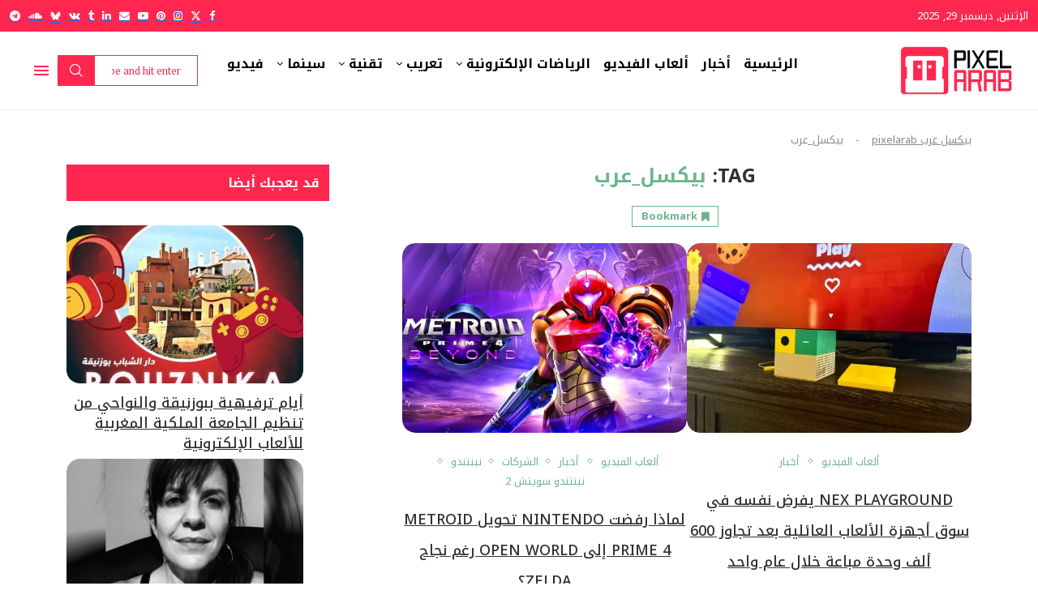

--- FILE ---
content_type: text/html; charset=UTF-8
request_url: https://pixelarab.com/tag/%D8%A8%D9%8A%D9%83%D8%B3%D9%84_%D8%B9%D8%B1%D8%A8/
body_size: 58005
content:
<!DOCTYPE html>
<html dir="rtl" lang="ar" prefix="og: https://ogp.me/ns#">
<head><meta charset="UTF-8"><script>if(navigator.userAgent.match(/MSIE|Internet Explorer/i)||navigator.userAgent.match(/Trident\/7\..*?rv:11/i)){var href=document.location.href;if(!href.match(/[?&]nowprocket/)){if(href.indexOf("?")==-1){if(href.indexOf("#")==-1){document.location.href=href+"?nowprocket=1"}else{document.location.href=href.replace("#","?nowprocket=1#")}}else{if(href.indexOf("#")==-1){document.location.href=href+"&nowprocket=1"}else{document.location.href=href.replace("#","&nowprocket=1#")}}}}</script><script>(()=>{class RocketLazyLoadScripts{constructor(){this.v="2.0.4",this.userEvents=["keydown","keyup","mousedown","mouseup","mousemove","mouseover","mouseout","touchmove","touchstart","touchend","touchcancel","wheel","click","dblclick","input"],this.attributeEvents=["onblur","onclick","oncontextmenu","ondblclick","onfocus","onmousedown","onmouseenter","onmouseleave","onmousemove","onmouseout","onmouseover","onmouseup","onmousewheel","onscroll","onsubmit"]}async t(){this.i(),this.o(),/iP(ad|hone)/.test(navigator.userAgent)&&this.h(),this.u(),this.l(this),this.m(),this.k(this),this.p(this),this._(),await Promise.all([this.R(),this.L()]),this.lastBreath=Date.now(),this.S(this),this.P(),this.D(),this.O(),this.M(),await this.C(this.delayedScripts.normal),await this.C(this.delayedScripts.defer),await this.C(this.delayedScripts.async),await this.T(),await this.F(),await this.j(),await this.A(),window.dispatchEvent(new Event("rocket-allScriptsLoaded")),this.everythingLoaded=!0,this.lastTouchEnd&&await new Promise(t=>setTimeout(t,500-Date.now()+this.lastTouchEnd)),this.I(),this.H(),this.U(),this.W()}i(){this.CSPIssue=sessionStorage.getItem("rocketCSPIssue"),document.addEventListener("securitypolicyviolation",t=>{this.CSPIssue||"script-src-elem"!==t.violatedDirective||"data"!==t.blockedURI||(this.CSPIssue=!0,sessionStorage.setItem("rocketCSPIssue",!0))},{isRocket:!0})}o(){window.addEventListener("pageshow",t=>{this.persisted=t.persisted,this.realWindowLoadedFired=!0},{isRocket:!0}),window.addEventListener("pagehide",()=>{this.onFirstUserAction=null},{isRocket:!0})}h(){let t;function e(e){t=e}window.addEventListener("touchstart",e,{isRocket:!0}),window.addEventListener("touchend",function i(o){o.changedTouches[0]&&t.changedTouches[0]&&Math.abs(o.changedTouches[0].pageX-t.changedTouches[0].pageX)<10&&Math.abs(o.changedTouches[0].pageY-t.changedTouches[0].pageY)<10&&o.timeStamp-t.timeStamp<200&&(window.removeEventListener("touchstart",e,{isRocket:!0}),window.removeEventListener("touchend",i,{isRocket:!0}),"INPUT"===o.target.tagName&&"text"===o.target.type||(o.target.dispatchEvent(new TouchEvent("touchend",{target:o.target,bubbles:!0})),o.target.dispatchEvent(new MouseEvent("mouseover",{target:o.target,bubbles:!0})),o.target.dispatchEvent(new PointerEvent("click",{target:o.target,bubbles:!0,cancelable:!0,detail:1,clientX:o.changedTouches[0].clientX,clientY:o.changedTouches[0].clientY})),event.preventDefault()))},{isRocket:!0})}q(t){this.userActionTriggered||("mousemove"!==t.type||this.firstMousemoveIgnored?"keyup"===t.type||"mouseover"===t.type||"mouseout"===t.type||(this.userActionTriggered=!0,this.onFirstUserAction&&this.onFirstUserAction()):this.firstMousemoveIgnored=!0),"click"===t.type&&t.preventDefault(),t.stopPropagation(),t.stopImmediatePropagation(),"touchstart"===this.lastEvent&&"touchend"===t.type&&(this.lastTouchEnd=Date.now()),"click"===t.type&&(this.lastTouchEnd=0),this.lastEvent=t.type,t.composedPath&&t.composedPath()[0].getRootNode()instanceof ShadowRoot&&(t.rocketTarget=t.composedPath()[0]),this.savedUserEvents.push(t)}u(){this.savedUserEvents=[],this.userEventHandler=this.q.bind(this),this.userEvents.forEach(t=>window.addEventListener(t,this.userEventHandler,{passive:!1,isRocket:!0})),document.addEventListener("visibilitychange",this.userEventHandler,{isRocket:!0})}U(){this.userEvents.forEach(t=>window.removeEventListener(t,this.userEventHandler,{passive:!1,isRocket:!0})),document.removeEventListener("visibilitychange",this.userEventHandler,{isRocket:!0}),this.savedUserEvents.forEach(t=>{(t.rocketTarget||t.target).dispatchEvent(new window[t.constructor.name](t.type,t))})}m(){const t="return false",e=Array.from(this.attributeEvents,t=>"data-rocket-"+t),i="["+this.attributeEvents.join("],[")+"]",o="[data-rocket-"+this.attributeEvents.join("],[data-rocket-")+"]",s=(e,i,o)=>{o&&o!==t&&(e.setAttribute("data-rocket-"+i,o),e["rocket"+i]=new Function("event",o),e.setAttribute(i,t))};new MutationObserver(t=>{for(const n of t)"attributes"===n.type&&(n.attributeName.startsWith("data-rocket-")||this.everythingLoaded?n.attributeName.startsWith("data-rocket-")&&this.everythingLoaded&&this.N(n.target,n.attributeName.substring(12)):s(n.target,n.attributeName,n.target.getAttribute(n.attributeName))),"childList"===n.type&&n.addedNodes.forEach(t=>{if(t.nodeType===Node.ELEMENT_NODE)if(this.everythingLoaded)for(const i of[t,...t.querySelectorAll(o)])for(const t of i.getAttributeNames())e.includes(t)&&this.N(i,t.substring(12));else for(const e of[t,...t.querySelectorAll(i)])for(const t of e.getAttributeNames())this.attributeEvents.includes(t)&&s(e,t,e.getAttribute(t))})}).observe(document,{subtree:!0,childList:!0,attributeFilter:[...this.attributeEvents,...e]})}I(){this.attributeEvents.forEach(t=>{document.querySelectorAll("[data-rocket-"+t+"]").forEach(e=>{this.N(e,t)})})}N(t,e){const i=t.getAttribute("data-rocket-"+e);i&&(t.setAttribute(e,i),t.removeAttribute("data-rocket-"+e))}k(t){Object.defineProperty(HTMLElement.prototype,"onclick",{get(){return this.rocketonclick||null},set(e){this.rocketonclick=e,this.setAttribute(t.everythingLoaded?"onclick":"data-rocket-onclick","this.rocketonclick(event)")}})}S(t){function e(e,i){let o=e[i];e[i]=null,Object.defineProperty(e,i,{get:()=>o,set(s){t.everythingLoaded?o=s:e["rocket"+i]=o=s}})}e(document,"onreadystatechange"),e(window,"onload"),e(window,"onpageshow");try{Object.defineProperty(document,"readyState",{get:()=>t.rocketReadyState,set(e){t.rocketReadyState=e},configurable:!0}),document.readyState="loading"}catch(t){console.log("WPRocket DJE readyState conflict, bypassing")}}l(t){this.originalAddEventListener=EventTarget.prototype.addEventListener,this.originalRemoveEventListener=EventTarget.prototype.removeEventListener,this.savedEventListeners=[],EventTarget.prototype.addEventListener=function(e,i,o){o&&o.isRocket||!t.B(e,this)&&!t.userEvents.includes(e)||t.B(e,this)&&!t.userActionTriggered||e.startsWith("rocket-")||t.everythingLoaded?t.originalAddEventListener.call(this,e,i,o):(t.savedEventListeners.push({target:this,remove:!1,type:e,func:i,options:o}),"mouseenter"!==e&&"mouseleave"!==e||t.originalAddEventListener.call(this,e,t.savedUserEvents.push,o))},EventTarget.prototype.removeEventListener=function(e,i,o){o&&o.isRocket||!t.B(e,this)&&!t.userEvents.includes(e)||t.B(e,this)&&!t.userActionTriggered||e.startsWith("rocket-")||t.everythingLoaded?t.originalRemoveEventListener.call(this,e,i,o):t.savedEventListeners.push({target:this,remove:!0,type:e,func:i,options:o})}}J(t,e){this.savedEventListeners=this.savedEventListeners.filter(i=>{let o=i.type,s=i.target||window;return e!==o||t!==s||(this.B(o,s)&&(i.type="rocket-"+o),this.$(i),!1)})}H(){EventTarget.prototype.addEventListener=this.originalAddEventListener,EventTarget.prototype.removeEventListener=this.originalRemoveEventListener,this.savedEventListeners.forEach(t=>this.$(t))}$(t){t.remove?this.originalRemoveEventListener.call(t.target,t.type,t.func,t.options):this.originalAddEventListener.call(t.target,t.type,t.func,t.options)}p(t){let e;function i(e){return t.everythingLoaded?e:e.split(" ").map(t=>"load"===t||t.startsWith("load.")?"rocket-jquery-load":t).join(" ")}function o(o){function s(e){const s=o.fn[e];o.fn[e]=o.fn.init.prototype[e]=function(){return this[0]===window&&t.userActionTriggered&&("string"==typeof arguments[0]||arguments[0]instanceof String?arguments[0]=i(arguments[0]):"object"==typeof arguments[0]&&Object.keys(arguments[0]).forEach(t=>{const e=arguments[0][t];delete arguments[0][t],arguments[0][i(t)]=e})),s.apply(this,arguments),this}}if(o&&o.fn&&!t.allJQueries.includes(o)){const e={DOMContentLoaded:[],"rocket-DOMContentLoaded":[]};for(const t in e)document.addEventListener(t,()=>{e[t].forEach(t=>t())},{isRocket:!0});o.fn.ready=o.fn.init.prototype.ready=function(i){function s(){parseInt(o.fn.jquery)>2?setTimeout(()=>i.bind(document)(o)):i.bind(document)(o)}return"function"==typeof i&&(t.realDomReadyFired?!t.userActionTriggered||t.fauxDomReadyFired?s():e["rocket-DOMContentLoaded"].push(s):e.DOMContentLoaded.push(s)),o([])},s("on"),s("one"),s("off"),t.allJQueries.push(o)}e=o}t.allJQueries=[],o(window.jQuery),Object.defineProperty(window,"jQuery",{get:()=>e,set(t){o(t)}})}P(){const t=new Map;document.write=document.writeln=function(e){const i=document.currentScript,o=document.createRange(),s=i.parentElement;let n=t.get(i);void 0===n&&(n=i.nextSibling,t.set(i,n));const c=document.createDocumentFragment();o.setStart(c,0),c.appendChild(o.createContextualFragment(e)),s.insertBefore(c,n)}}async R(){return new Promise(t=>{this.userActionTriggered?t():this.onFirstUserAction=t})}async L(){return new Promise(t=>{document.addEventListener("DOMContentLoaded",()=>{this.realDomReadyFired=!0,t()},{isRocket:!0})})}async j(){return this.realWindowLoadedFired?Promise.resolve():new Promise(t=>{window.addEventListener("load",t,{isRocket:!0})})}M(){this.pendingScripts=[];this.scriptsMutationObserver=new MutationObserver(t=>{for(const e of t)e.addedNodes.forEach(t=>{"SCRIPT"!==t.tagName||t.noModule||t.isWPRocket||this.pendingScripts.push({script:t,promise:new Promise(e=>{const i=()=>{const i=this.pendingScripts.findIndex(e=>e.script===t);i>=0&&this.pendingScripts.splice(i,1),e()};t.addEventListener("load",i,{isRocket:!0}),t.addEventListener("error",i,{isRocket:!0}),setTimeout(i,1e3)})})})}),this.scriptsMutationObserver.observe(document,{childList:!0,subtree:!0})}async F(){await this.X(),this.pendingScripts.length?(await this.pendingScripts[0].promise,await this.F()):this.scriptsMutationObserver.disconnect()}D(){this.delayedScripts={normal:[],async:[],defer:[]},document.querySelectorAll("script[type$=rocketlazyloadscript]").forEach(t=>{t.hasAttribute("data-rocket-src")?t.hasAttribute("async")&&!1!==t.async?this.delayedScripts.async.push(t):t.hasAttribute("defer")&&!1!==t.defer||"module"===t.getAttribute("data-rocket-type")?this.delayedScripts.defer.push(t):this.delayedScripts.normal.push(t):this.delayedScripts.normal.push(t)})}async _(){await this.L();let t=[];document.querySelectorAll("script[type$=rocketlazyloadscript][data-rocket-src]").forEach(e=>{let i=e.getAttribute("data-rocket-src");if(i&&!i.startsWith("data:")){i.startsWith("//")&&(i=location.protocol+i);try{const o=new URL(i).origin;o!==location.origin&&t.push({src:o,crossOrigin:e.crossOrigin||"module"===e.getAttribute("data-rocket-type")})}catch(t){}}}),t=[...new Map(t.map(t=>[JSON.stringify(t),t])).values()],this.Y(t,"preconnect")}async G(t){if(await this.K(),!0!==t.noModule||!("noModule"in HTMLScriptElement.prototype))return new Promise(e=>{let i;function o(){(i||t).setAttribute("data-rocket-status","executed"),e()}try{if(navigator.userAgent.includes("Firefox/")||""===navigator.vendor||this.CSPIssue)i=document.createElement("script"),[...t.attributes].forEach(t=>{let e=t.nodeName;"type"!==e&&("data-rocket-type"===e&&(e="type"),"data-rocket-src"===e&&(e="src"),i.setAttribute(e,t.nodeValue))}),t.text&&(i.text=t.text),t.nonce&&(i.nonce=t.nonce),i.hasAttribute("src")?(i.addEventListener("load",o,{isRocket:!0}),i.addEventListener("error",()=>{i.setAttribute("data-rocket-status","failed-network"),e()},{isRocket:!0}),setTimeout(()=>{i.isConnected||e()},1)):(i.text=t.text,o()),i.isWPRocket=!0,t.parentNode.replaceChild(i,t);else{const i=t.getAttribute("data-rocket-type"),s=t.getAttribute("data-rocket-src");i?(t.type=i,t.removeAttribute("data-rocket-type")):t.removeAttribute("type"),t.addEventListener("load",o,{isRocket:!0}),t.addEventListener("error",i=>{this.CSPIssue&&i.target.src.startsWith("data:")?(console.log("WPRocket: CSP fallback activated"),t.removeAttribute("src"),this.G(t).then(e)):(t.setAttribute("data-rocket-status","failed-network"),e())},{isRocket:!0}),s?(t.fetchPriority="high",t.removeAttribute("data-rocket-src"),t.src=s):t.src="data:text/javascript;base64,"+window.btoa(unescape(encodeURIComponent(t.text)))}}catch(i){t.setAttribute("data-rocket-status","failed-transform"),e()}});t.setAttribute("data-rocket-status","skipped")}async C(t){const e=t.shift();return e?(e.isConnected&&await this.G(e),this.C(t)):Promise.resolve()}O(){this.Y([...this.delayedScripts.normal,...this.delayedScripts.defer,...this.delayedScripts.async],"preload")}Y(t,e){this.trash=this.trash||[];let i=!0;var o=document.createDocumentFragment();t.forEach(t=>{const s=t.getAttribute&&t.getAttribute("data-rocket-src")||t.src;if(s&&!s.startsWith("data:")){const n=document.createElement("link");n.href=s,n.rel=e,"preconnect"!==e&&(n.as="script",n.fetchPriority=i?"high":"low"),t.getAttribute&&"module"===t.getAttribute("data-rocket-type")&&(n.crossOrigin=!0),t.crossOrigin&&(n.crossOrigin=t.crossOrigin),t.integrity&&(n.integrity=t.integrity),t.nonce&&(n.nonce=t.nonce),o.appendChild(n),this.trash.push(n),i=!1}}),document.head.appendChild(o)}W(){this.trash.forEach(t=>t.remove())}async T(){try{document.readyState="interactive"}catch(t){}this.fauxDomReadyFired=!0;try{await this.K(),this.J(document,"readystatechange"),document.dispatchEvent(new Event("rocket-readystatechange")),await this.K(),document.rocketonreadystatechange&&document.rocketonreadystatechange(),await this.K(),this.J(document,"DOMContentLoaded"),document.dispatchEvent(new Event("rocket-DOMContentLoaded")),await this.K(),this.J(window,"DOMContentLoaded"),window.dispatchEvent(new Event("rocket-DOMContentLoaded"))}catch(t){console.error(t)}}async A(){try{document.readyState="complete"}catch(t){}try{await this.K(),this.J(document,"readystatechange"),document.dispatchEvent(new Event("rocket-readystatechange")),await this.K(),document.rocketonreadystatechange&&document.rocketonreadystatechange(),await this.K(),this.J(window,"load"),window.dispatchEvent(new Event("rocket-load")),await this.K(),window.rocketonload&&window.rocketonload(),await this.K(),this.allJQueries.forEach(t=>t(window).trigger("rocket-jquery-load")),await this.K(),this.J(window,"pageshow");const t=new Event("rocket-pageshow");t.persisted=this.persisted,window.dispatchEvent(t),await this.K(),window.rocketonpageshow&&window.rocketonpageshow({persisted:this.persisted})}catch(t){console.error(t)}}async K(){Date.now()-this.lastBreath>45&&(await this.X(),this.lastBreath=Date.now())}async X(){return document.hidden?new Promise(t=>setTimeout(t)):new Promise(t=>requestAnimationFrame(t))}B(t,e){return e===document&&"readystatechange"===t||(e===document&&"DOMContentLoaded"===t||(e===window&&"DOMContentLoaded"===t||(e===window&&"load"===t||e===window&&"pageshow"===t)))}static run(){(new RocketLazyLoadScripts).t()}}RocketLazyLoadScripts.run()})();</script>
    
    <meta http-equiv="X-UA-Compatible" content="IE=edge">
    <meta name="viewport" content="width=device-width, initial-scale=1">
    <link rel="profile" href="https://gmpg.org/xfn/11"/>
    <link rel="alternate" type="application/rss+xml" title="PixelArab &#8211; بيكسل عرب RSS Feed"
          href="https://pixelarab.com/feed/"/>
    <link rel="alternate" type="application/atom+xml" title="PixelArab &#8211; بيكسل عرب Atom Feed"
          href="https://pixelarab.com/feed/atom/"/>
    <link rel="pingback" href="https://pixelarab.com/xmlrpc.php"/>
    <!--[if lt IE 9]>
	<script src="https://pixelarab.com/wp-content/themes/soledad/js/html5.js"></script>
	<![endif]-->
	<link rel='preconnect' href='https://fonts.googleapis.com' />
<link rel='preconnect' href='https://fonts.gstatic.com' />
<meta http-equiv='x-dns-prefetch-control' content='on'>
<link rel='dns-prefetch' href='//fonts.googleapis.com' />
<link rel='dns-prefetch' href='//fonts.gstatic.com' />
<link rel='dns-prefetch' href='//s.gravatar.com' />
<link rel='dns-prefetch' href='//www.google-analytics.com' />

<!-- تحسين مُحركات البحث بواسطة رانك ماث برو (Rank Math PRO)-  https://s.rankmath.com/home -->
<title>بيكسل_عرب - PixelArab - بيكسل عرب</title>
<link data-rocket-preload as="style" href="https://fonts.googleapis.com/css?family=Oswald%3A400%7CPT%20Serif%3A300%2C300italic%2C400%2C400italic%2C500%2C500italic%2C700%2C700italic%2C800%2C800italic%7CNoto%20Kufi%20Arabic%3A300%2C300italic%2C400%2C400italic%2C500%2C500italic%2C600%2C600italic%2C700%2C700italic%2C800%2C800italic%26amp%3Bsubset%3Dlatin%2Ccyrillic%2Ccyrillic-ext%2Cgreek%2Cgreek-ext%2Clatin-ext%7CRaleway%3A300%2C300italic%2C400%2C400italic%2C500%2C500italic%2C700%2C700italic%2C800%2C800italic%7CPT%20Serif%3A300%2C300italic%2C400%2C400italic%2C500%2C500italic%2C700%2C700italic%2C800%2C800italic%7CNoto%20Kufi%20Arabic%3A300%2C300italic%2C400%2C400italic%2C500%2C500italic%2C600%2C600italic%2C700%2C700italic%2C800%2C800italic%26amp%3Bsubset%3Dlatin%2Ccyrillic%2Ccyrillic-ext%2Cgreek%2Cgreek-ext%2Clatin-ext%7CNoto%20Kufi%20Arabic%3A300%2C300italic%2C400%2C400italic%2C500%2C500italic%2C600%2C600italic%2C700%2C700italic%2C800%2C800italic%26amp%3Bsubset%3Dlatin%2Ccyrillic%2Ccyrillic-ext%2Cgreek%2Cgreek-ext%2Clatin-ext&#038;display=swap" rel="preload">
<link href="https://fonts.googleapis.com/css?family=Oswald%3A400%7CPT%20Serif%3A300%2C300italic%2C400%2C400italic%2C500%2C500italic%2C700%2C700italic%2C800%2C800italic%7CNoto%20Kufi%20Arabic%3A300%2C300italic%2C400%2C400italic%2C500%2C500italic%2C600%2C600italic%2C700%2C700italic%2C800%2C800italic%26amp%3Bsubset%3Dlatin%2Ccyrillic%2Ccyrillic-ext%2Cgreek%2Cgreek-ext%2Clatin-ext%7CRaleway%3A300%2C300italic%2C400%2C400italic%2C500%2C500italic%2C700%2C700italic%2C800%2C800italic%7CPT%20Serif%3A300%2C300italic%2C400%2C400italic%2C500%2C500italic%2C700%2C700italic%2C800%2C800italic%7CNoto%20Kufi%20Arabic%3A300%2C300italic%2C400%2C400italic%2C500%2C500italic%2C600%2C600italic%2C700%2C700italic%2C800%2C800italic%26amp%3Bsubset%3Dlatin%2Ccyrillic%2Ccyrillic-ext%2Cgreek%2Cgreek-ext%2Clatin-ext%7CNoto%20Kufi%20Arabic%3A300%2C300italic%2C400%2C400italic%2C500%2C500italic%2C600%2C600italic%2C700%2C700italic%2C800%2C800italic%26amp%3Bsubset%3Dlatin%2Ccyrillic%2Ccyrillic-ext%2Cgreek%2Cgreek-ext%2Clatin-ext&#038;display=swap" media="print" onload="this.media=&#039;all&#039;" rel="stylesheet">
<noscript><link rel="stylesheet" href="https://fonts.googleapis.com/css?family=Oswald%3A400%7CPT%20Serif%3A300%2C300italic%2C400%2C400italic%2C500%2C500italic%2C700%2C700italic%2C800%2C800italic%7CNoto%20Kufi%20Arabic%3A300%2C300italic%2C400%2C400italic%2C500%2C500italic%2C600%2C600italic%2C700%2C700italic%2C800%2C800italic%26amp%3Bsubset%3Dlatin%2Ccyrillic%2Ccyrillic-ext%2Cgreek%2Cgreek-ext%2Clatin-ext%7CRaleway%3A300%2C300italic%2C400%2C400italic%2C500%2C500italic%2C700%2C700italic%2C800%2C800italic%7CPT%20Serif%3A300%2C300italic%2C400%2C400italic%2C500%2C500italic%2C700%2C700italic%2C800%2C800italic%7CNoto%20Kufi%20Arabic%3A300%2C300italic%2C400%2C400italic%2C500%2C500italic%2C600%2C600italic%2C700%2C700italic%2C800%2C800italic%26amp%3Bsubset%3Dlatin%2Ccyrillic%2Ccyrillic-ext%2Cgreek%2Cgreek-ext%2Clatin-ext%7CNoto%20Kufi%20Arabic%3A300%2C300italic%2C400%2C400italic%2C500%2C500italic%2C600%2C600italic%2C700%2C700italic%2C800%2C800italic%26amp%3Bsubset%3Dlatin%2Ccyrillic%2Ccyrillic-ext%2Cgreek%2Cgreek-ext%2Clatin-ext&#038;display=swap"></noscript>
<meta name="robots" content="follow, index, max-snippet:-1, max-video-preview:-1, max-image-preview:large"/>
<link rel="canonical" href="https://pixelarab.com/tag/%d8%a8%d9%8a%d9%83%d8%b3%d9%84_%d8%b9%d8%b1%d8%a8/" />
<link rel="next" href="https://pixelarab.com/tag/%d8%a8%d9%8a%d9%83%d8%b3%d9%84_%d8%b9%d8%b1%d8%a8/page/2/" />
<meta property="og:locale" content="ar_AR" />
<meta property="og:type" content="article" />
<meta property="og:title" content="بيكسل_عرب - PixelArab - بيكسل عرب" />
<meta property="og:url" content="https://pixelarab.com/tag/%d8%a8%d9%8a%d9%83%d8%b3%d9%84_%d8%b9%d8%b1%d8%a8/" />
<meta property="og:site_name" content="بيكسل عرب - PixelArab" />
<meta name="twitter:card" content="summary_large_image" />
<meta name="twitter:title" content="بيكسل_عرب - PixelArab - بيكسل عرب" />
<meta name="twitter:label1" content="مقالات" />
<meta name="twitter:data1" content="1782" />
<script type="application/ld+json" class="rank-math-schema-pro">{"@context":"https://schema.org","@graph":[{"@type":"Organization","@id":"https://pixelarab.com/#organization","name":"\u0628\u064a\u0643\u0633\u0644 \u0639\u0631\u0628 - PixelArab","url":"https://pixelarab.com","email":"pixelarabcom@gmail.com","logo":{"@type":"ImageObject","@id":"https://pixelarab.com/#logo","url":"https://pixelarab.com/wp-content/uploads/2025/10/New-PixelArab-Logo-2025-Mascott.png","contentUrl":"https://pixelarab.com/wp-content/uploads/2025/10/New-PixelArab-Logo-2025-Mascott.png","caption":"\u0628\u064a\u0643\u0633\u0644 \u0639\u0631\u0628 - PixelArab","inLanguage":"ar","width":"380","height":"380"}},{"@type":"WebSite","@id":"https://pixelarab.com/#website","url":"https://pixelarab.com","name":"\u0628\u064a\u0643\u0633\u0644 \u0639\u0631\u0628 - PixelArab","publisher":{"@id":"https://pixelarab.com/#organization"},"inLanguage":"ar"},{"@type":"BreadcrumbList","@id":"https://pixelarab.com/tag/%d8%a8%d9%8a%d9%83%d8%b3%d9%84_%d8%b9%d8%b1%d8%a8/#breadcrumb","itemListElement":[{"@type":"ListItem","position":"1","item":{"@id":"https://pixelarab.com","name":"\u0628\u064a\u0643\u0633\u0644 \u0639\u0631\u0628 pixelarab"}},{"@type":"ListItem","position":"2","item":{"@id":"https://pixelarab.com/tag/%d8%a8%d9%8a%d9%83%d8%b3%d9%84_%d8%b9%d8%b1%d8%a8/","name":"\u0628\u064a\u0643\u0633\u0644_\u0639\u0631\u0628"}}]},{"@type":"CollectionPage","@id":"https://pixelarab.com/tag/%d8%a8%d9%8a%d9%83%d8%b3%d9%84_%d8%b9%d8%b1%d8%a8/#webpage","url":"https://pixelarab.com/tag/%d8%a8%d9%8a%d9%83%d8%b3%d9%84_%d8%b9%d8%b1%d8%a8/","name":"\u0628\u064a\u0643\u0633\u0644_\u0639\u0631\u0628 - PixelArab - \u0628\u064a\u0643\u0633\u0644 \u0639\u0631\u0628","isPartOf":{"@id":"https://pixelarab.com/#website"},"inLanguage":"ar","breadcrumb":{"@id":"https://pixelarab.com/tag/%d8%a8%d9%8a%d9%83%d8%b3%d9%84_%d8%b9%d8%b1%d8%a8/#breadcrumb"}}]}</script>
<!-- /إضافة تحسين محركات البحث لووردبريس Rank Math -->

<link rel='dns-prefetch' href='//js-eu1.hs-scripts.com' />
<link rel='dns-prefetch' href='//www.googletagmanager.com' />
<link rel='dns-prefetch' href='//fonts.googleapis.com' />
<link rel='dns-prefetch' href='//pagead2.googlesyndication.com' />
<link rel='dns-prefetch' href='//fundingchoicesmessages.google.com' />
<link href='https://fonts.gstatic.com' crossorigin rel='preconnect' />
<link rel="alternate" type="application/rss+xml" title="PixelArab - بيكسل عرب &laquo; الخلاصة" href="https://pixelarab.com/feed/" />
<link rel="alternate" type="application/rss+xml" title="PixelArab - بيكسل عرب &laquo; خلاصة التعليقات" href="https://pixelarab.com/comments/feed/" />
<link rel="alternate" type="application/rss+xml" title="PixelArab - بيكسل عرب &laquo; بيكسل_عرب خلاصة الوسوم" href="https://pixelarab.com/tag/%d8%a8%d9%8a%d9%83%d8%b3%d9%84_%d8%b9%d8%b1%d8%a8/feed/" />
<link rel="alternate" type="application/rss+xml" title="PixelArab - بيكسل عرب &raquo; Stories Feed" href="https://pixelarab.com/web-stories/feed/"><style id='wp-img-auto-sizes-contain-inline-css' type='text/css'>
img:is([sizes=auto i],[sizes^="auto," i]){contain-intrinsic-size:3000px 1500px}
/*# sourceURL=wp-img-auto-sizes-contain-inline-css */
</style>
<link rel='stylesheet' id='penci-folding-css' href='https://pixelarab.com/wp-content/themes/soledad/inc/elementor/assets/css/fold.css?ver=8.7.0' type='text/css' media='all' />
<link rel='stylesheet' id='embedpress-css-css' href='https://pixelarab.com/wp-content/plugins/embedpress/assets/css/embedpress.css?ver=1765830842' type='text/css' media='all' />
<link rel='stylesheet' id='embedpress-blocks-style-css' href='https://pixelarab.com/wp-content/plugins/embedpress/assets/css/blocks.build.css?ver=1765830842' type='text/css' media='all' />
<link rel='stylesheet' id='embedpress-lazy-load-css-css' href='https://pixelarab.com/wp-content/plugins/embedpress/assets/css/lazy-load.css?ver=1765830842' type='text/css' media='all' />
<style id='wp-emoji-styles-inline-css' type='text/css'>

	img.wp-smiley, img.emoji {
		display: inline !important;
		border: none !important;
		box-shadow: none !important;
		height: 1em !important;
		width: 1em !important;
		margin: 0 0.07em !important;
		vertical-align: -0.1em !important;
		background: none !important;
		padding: 0 !important;
	}
/*# sourceURL=wp-emoji-styles-inline-css */
</style>
<link rel='stylesheet' id='wp-block-library-rtl-css' href='https://pixelarab.com/wp-includes/css/dist/block-library/style-rtl.min.css?ver=6.9' type='text/css' media='all' />
<style id='wp-block-library-theme-inline-css' type='text/css'>
.wp-block-audio :where(figcaption){color:#555;font-size:13px;text-align:center}.is-dark-theme .wp-block-audio :where(figcaption){color:#ffffffa6}.wp-block-audio{margin:0 0 1em}.wp-block-code{border:1px solid #ccc;border-radius:4px;font-family:Menlo,Consolas,monaco,monospace;padding:.8em 1em}.wp-block-embed :where(figcaption){color:#555;font-size:13px;text-align:center}.is-dark-theme .wp-block-embed :where(figcaption){color:#ffffffa6}.wp-block-embed{margin:0 0 1em}.blocks-gallery-caption{color:#555;font-size:13px;text-align:center}.is-dark-theme .blocks-gallery-caption{color:#ffffffa6}:root :where(.wp-block-image figcaption){color:#555;font-size:13px;text-align:center}.is-dark-theme :root :where(.wp-block-image figcaption){color:#ffffffa6}.wp-block-image{margin:0 0 1em}.wp-block-pullquote{border-bottom:4px solid;border-top:4px solid;color:currentColor;margin-bottom:1.75em}.wp-block-pullquote :where(cite),.wp-block-pullquote :where(footer),.wp-block-pullquote__citation{color:currentColor;font-size:.8125em;font-style:normal;text-transform:uppercase}.wp-block-quote{border-left:.25em solid;margin:0 0 1.75em;padding-left:1em}.wp-block-quote cite,.wp-block-quote footer{color:currentColor;font-size:.8125em;font-style:normal;position:relative}.wp-block-quote:where(.has-text-align-right){border-left:none;border-right:.25em solid;padding-left:0;padding-right:1em}.wp-block-quote:where(.has-text-align-center){border:none;padding-left:0}.wp-block-quote.is-large,.wp-block-quote.is-style-large,.wp-block-quote:where(.is-style-plain){border:none}.wp-block-search .wp-block-search__label{font-weight:700}.wp-block-search__button{border:1px solid #ccc;padding:.375em .625em}:where(.wp-block-group.has-background){padding:1.25em 2.375em}.wp-block-separator.has-css-opacity{opacity:.4}.wp-block-separator{border:none;border-bottom:2px solid;margin-left:auto;margin-right:auto}.wp-block-separator.has-alpha-channel-opacity{opacity:1}.wp-block-separator:not(.is-style-wide):not(.is-style-dots){width:100px}.wp-block-separator.has-background:not(.is-style-dots){border-bottom:none;height:1px}.wp-block-separator.has-background:not(.is-style-wide):not(.is-style-dots){height:2px}.wp-block-table{margin:0 0 1em}.wp-block-table td,.wp-block-table th{word-break:normal}.wp-block-table :where(figcaption){color:#555;font-size:13px;text-align:center}.is-dark-theme .wp-block-table :where(figcaption){color:#ffffffa6}.wp-block-video :where(figcaption){color:#555;font-size:13px;text-align:center}.is-dark-theme .wp-block-video :where(figcaption){color:#ffffffa6}.wp-block-video{margin:0 0 1em}:root :where(.wp-block-template-part.has-background){margin-bottom:0;margin-top:0;padding:1.25em 2.375em}
/*# sourceURL=/wp-includes/css/dist/block-library/theme.min.css */
</style>
<style id='classic-theme-styles-inline-css' type='text/css'>
/*! This file is auto-generated */
.wp-block-button__link{color:#fff;background-color:#32373c;border-radius:9999px;box-shadow:none;text-decoration:none;padding:calc(.667em + 2px) calc(1.333em + 2px);font-size:1.125em}.wp-block-file__button{background:#32373c;color:#fff;text-decoration:none}
/*# sourceURL=/wp-includes/css/classic-themes.min.css */
</style>
<style id='co-authors-plus-coauthors-style-inline-css' type='text/css'>
.wp-block-co-authors-plus-coauthors.is-layout-flow [class*=wp-block-co-authors-plus]{display:inline}

/*# sourceURL=https://pixelarab.com/wp-content/plugins/co-authors-plus/build/blocks/block-coauthors/style-index.css */
</style>
<style id='co-authors-plus-avatar-style-inline-css' type='text/css'>
.wp-block-co-authors-plus-avatar :where(img){height:auto;max-width:100%;vertical-align:bottom}.wp-block-co-authors-plus-coauthors.is-layout-flow .wp-block-co-authors-plus-avatar :where(img){vertical-align:middle}.wp-block-co-authors-plus-avatar:is(.alignleft,.alignright){display:table}.wp-block-co-authors-plus-avatar.aligncenter{display:table;margin-inline:auto}

/*# sourceURL=https://pixelarab.com/wp-content/plugins/co-authors-plus/build/blocks/block-coauthor-avatar/style-index.css */
</style>
<style id='co-authors-plus-image-style-inline-css' type='text/css'>
.wp-block-co-authors-plus-image{margin-bottom:0}.wp-block-co-authors-plus-image :where(img){height:auto;max-width:100%;vertical-align:bottom}.wp-block-co-authors-plus-coauthors.is-layout-flow .wp-block-co-authors-plus-image :where(img){vertical-align:middle}.wp-block-co-authors-plus-image:is(.alignfull,.alignwide) :where(img){width:100%}.wp-block-co-authors-plus-image:is(.alignleft,.alignright){display:table}.wp-block-co-authors-plus-image.aligncenter{display:table;margin-inline:auto}

/*# sourceURL=https://pixelarab.com/wp-content/plugins/co-authors-plus/build/blocks/block-coauthor-image/style-index.css */
</style>
<style id='block-soledad-style-inline-css' type='text/css'>
.pchead-e-block{--pcborder-cl:#dedede;--pcaccent-cl:#6eb48c}.heading1-style-1>h1,.heading1-style-2>h1,.heading2-style-1>h2,.heading2-style-2>h2,.heading3-style-1>h3,.heading3-style-2>h3,.heading4-style-1>h4,.heading4-style-2>h4,.heading5-style-1>h5,.heading5-style-2>h5{padding-bottom:8px;border-bottom:1px solid var(--pcborder-cl);overflow:hidden}.heading1-style-2>h1,.heading2-style-2>h2,.heading3-style-2>h3,.heading4-style-2>h4,.heading5-style-2>h5{border-bottom-width:0;position:relative}.heading1-style-2>h1:before,.heading2-style-2>h2:before,.heading3-style-2>h3:before,.heading4-style-2>h4:before,.heading5-style-2>h5:before{content:'';width:50px;height:2px;bottom:0;left:0;z-index:2;background:var(--pcaccent-cl);position:absolute}.heading1-style-2>h1:after,.heading2-style-2>h2:after,.heading3-style-2>h3:after,.heading4-style-2>h4:after,.heading5-style-2>h5:after{content:'';width:100%;height:2px;bottom:0;left:20px;z-index:1;background:var(--pcborder-cl);position:absolute}.heading1-style-3>h1,.heading1-style-4>h1,.heading2-style-3>h2,.heading2-style-4>h2,.heading3-style-3>h3,.heading3-style-4>h3,.heading4-style-3>h4,.heading4-style-4>h4,.heading5-style-3>h5,.heading5-style-4>h5{position:relative;padding-left:20px}.heading1-style-3>h1:before,.heading1-style-4>h1:before,.heading2-style-3>h2:before,.heading2-style-4>h2:before,.heading3-style-3>h3:before,.heading3-style-4>h3:before,.heading4-style-3>h4:before,.heading4-style-4>h4:before,.heading5-style-3>h5:before,.heading5-style-4>h5:before{width:10px;height:100%;content:'';position:absolute;top:0;left:0;bottom:0;background:var(--pcaccent-cl)}.heading1-style-4>h1,.heading2-style-4>h2,.heading3-style-4>h3,.heading4-style-4>h4,.heading5-style-4>h5{padding:10px 20px;background:#f1f1f1}.heading1-style-5>h1,.heading2-style-5>h2,.heading3-style-5>h3,.heading4-style-5>h4,.heading5-style-5>h5{position:relative;z-index:1}.heading1-style-5>h1:before,.heading2-style-5>h2:before,.heading3-style-5>h3:before,.heading4-style-5>h4:before,.heading5-style-5>h5:before{content:"";position:absolute;left:0;bottom:0;width:200px;height:50%;transform:skew(-25deg) translateX(0);background:var(--pcaccent-cl);z-index:-1;opacity:.4}.heading1-style-6>h1,.heading2-style-6>h2,.heading3-style-6>h3,.heading4-style-6>h4,.heading5-style-6>h5{text-decoration:underline;text-underline-offset:2px;text-decoration-thickness:4px;text-decoration-color:var(--pcaccent-cl)}
/*# sourceURL=https://pixelarab.com/wp-content/themes/soledad/inc/block/heading-styles/build/style.min.css */
</style>
<style id='global-styles-inline-css' type='text/css'>
:root{--wp--preset--aspect-ratio--square: 1;--wp--preset--aspect-ratio--4-3: 4/3;--wp--preset--aspect-ratio--3-4: 3/4;--wp--preset--aspect-ratio--3-2: 3/2;--wp--preset--aspect-ratio--2-3: 2/3;--wp--preset--aspect-ratio--16-9: 16/9;--wp--preset--aspect-ratio--9-16: 9/16;--wp--preset--color--black: #000000;--wp--preset--color--cyan-bluish-gray: #abb8c3;--wp--preset--color--white: #ffffff;--wp--preset--color--pale-pink: #f78da7;--wp--preset--color--vivid-red: #cf2e2e;--wp--preset--color--luminous-vivid-orange: #ff6900;--wp--preset--color--luminous-vivid-amber: #fcb900;--wp--preset--color--light-green-cyan: #7bdcb5;--wp--preset--color--vivid-green-cyan: #00d084;--wp--preset--color--pale-cyan-blue: #8ed1fc;--wp--preset--color--vivid-cyan-blue: #0693e3;--wp--preset--color--vivid-purple: #9b51e0;--wp--preset--gradient--vivid-cyan-blue-to-vivid-purple: linear-gradient(135deg,rgb(6,147,227) 0%,rgb(155,81,224) 100%);--wp--preset--gradient--light-green-cyan-to-vivid-green-cyan: linear-gradient(135deg,rgb(122,220,180) 0%,rgb(0,208,130) 100%);--wp--preset--gradient--luminous-vivid-amber-to-luminous-vivid-orange: linear-gradient(135deg,rgb(252,185,0) 0%,rgb(255,105,0) 100%);--wp--preset--gradient--luminous-vivid-orange-to-vivid-red: linear-gradient(135deg,rgb(255,105,0) 0%,rgb(207,46,46) 100%);--wp--preset--gradient--very-light-gray-to-cyan-bluish-gray: linear-gradient(135deg,rgb(238,238,238) 0%,rgb(169,184,195) 100%);--wp--preset--gradient--cool-to-warm-spectrum: linear-gradient(135deg,rgb(74,234,220) 0%,rgb(151,120,209) 20%,rgb(207,42,186) 40%,rgb(238,44,130) 60%,rgb(251,105,98) 80%,rgb(254,248,76) 100%);--wp--preset--gradient--blush-light-purple: linear-gradient(135deg,rgb(255,206,236) 0%,rgb(152,150,240) 100%);--wp--preset--gradient--blush-bordeaux: linear-gradient(135deg,rgb(254,205,165) 0%,rgb(254,45,45) 50%,rgb(107,0,62) 100%);--wp--preset--gradient--luminous-dusk: linear-gradient(135deg,rgb(255,203,112) 0%,rgb(199,81,192) 50%,rgb(65,88,208) 100%);--wp--preset--gradient--pale-ocean: linear-gradient(135deg,rgb(255,245,203) 0%,rgb(182,227,212) 50%,rgb(51,167,181) 100%);--wp--preset--gradient--electric-grass: linear-gradient(135deg,rgb(202,248,128) 0%,rgb(113,206,126) 100%);--wp--preset--gradient--midnight: linear-gradient(135deg,rgb(2,3,129) 0%,rgb(40,116,252) 100%);--wp--preset--font-size--small: 12px;--wp--preset--font-size--medium: 20px;--wp--preset--font-size--large: 32px;--wp--preset--font-size--x-large: 42px;--wp--preset--font-size--normal: 14px;--wp--preset--font-size--huge: 42px;--wp--preset--spacing--20: 0.44rem;--wp--preset--spacing--30: 0.67rem;--wp--preset--spacing--40: 1rem;--wp--preset--spacing--50: 1.5rem;--wp--preset--spacing--60: 2.25rem;--wp--preset--spacing--70: 3.38rem;--wp--preset--spacing--80: 5.06rem;--wp--preset--shadow--natural: 6px 6px 9px rgba(0, 0, 0, 0.2);--wp--preset--shadow--deep: 12px 12px 50px rgba(0, 0, 0, 0.4);--wp--preset--shadow--sharp: 6px 6px 0px rgba(0, 0, 0, 0.2);--wp--preset--shadow--outlined: 6px 6px 0px -3px rgb(255, 255, 255), 6px 6px rgb(0, 0, 0);--wp--preset--shadow--crisp: 6px 6px 0px rgb(0, 0, 0);}:where(.is-layout-flex){gap: 0.5em;}:where(.is-layout-grid){gap: 0.5em;}body .is-layout-flex{display: flex;}.is-layout-flex{flex-wrap: wrap;align-items: center;}.is-layout-flex > :is(*, div){margin: 0;}body .is-layout-grid{display: grid;}.is-layout-grid > :is(*, div){margin: 0;}:where(.wp-block-columns.is-layout-flex){gap: 2em;}:where(.wp-block-columns.is-layout-grid){gap: 2em;}:where(.wp-block-post-template.is-layout-flex){gap: 1.25em;}:where(.wp-block-post-template.is-layout-grid){gap: 1.25em;}.has-black-color{color: var(--wp--preset--color--black) !important;}.has-cyan-bluish-gray-color{color: var(--wp--preset--color--cyan-bluish-gray) !important;}.has-white-color{color: var(--wp--preset--color--white) !important;}.has-pale-pink-color{color: var(--wp--preset--color--pale-pink) !important;}.has-vivid-red-color{color: var(--wp--preset--color--vivid-red) !important;}.has-luminous-vivid-orange-color{color: var(--wp--preset--color--luminous-vivid-orange) !important;}.has-luminous-vivid-amber-color{color: var(--wp--preset--color--luminous-vivid-amber) !important;}.has-light-green-cyan-color{color: var(--wp--preset--color--light-green-cyan) !important;}.has-vivid-green-cyan-color{color: var(--wp--preset--color--vivid-green-cyan) !important;}.has-pale-cyan-blue-color{color: var(--wp--preset--color--pale-cyan-blue) !important;}.has-vivid-cyan-blue-color{color: var(--wp--preset--color--vivid-cyan-blue) !important;}.has-vivid-purple-color{color: var(--wp--preset--color--vivid-purple) !important;}.has-black-background-color{background-color: var(--wp--preset--color--black) !important;}.has-cyan-bluish-gray-background-color{background-color: var(--wp--preset--color--cyan-bluish-gray) !important;}.has-white-background-color{background-color: var(--wp--preset--color--white) !important;}.has-pale-pink-background-color{background-color: var(--wp--preset--color--pale-pink) !important;}.has-vivid-red-background-color{background-color: var(--wp--preset--color--vivid-red) !important;}.has-luminous-vivid-orange-background-color{background-color: var(--wp--preset--color--luminous-vivid-orange) !important;}.has-luminous-vivid-amber-background-color{background-color: var(--wp--preset--color--luminous-vivid-amber) !important;}.has-light-green-cyan-background-color{background-color: var(--wp--preset--color--light-green-cyan) !important;}.has-vivid-green-cyan-background-color{background-color: var(--wp--preset--color--vivid-green-cyan) !important;}.has-pale-cyan-blue-background-color{background-color: var(--wp--preset--color--pale-cyan-blue) !important;}.has-vivid-cyan-blue-background-color{background-color: var(--wp--preset--color--vivid-cyan-blue) !important;}.has-vivid-purple-background-color{background-color: var(--wp--preset--color--vivid-purple) !important;}.has-black-border-color{border-color: var(--wp--preset--color--black) !important;}.has-cyan-bluish-gray-border-color{border-color: var(--wp--preset--color--cyan-bluish-gray) !important;}.has-white-border-color{border-color: var(--wp--preset--color--white) !important;}.has-pale-pink-border-color{border-color: var(--wp--preset--color--pale-pink) !important;}.has-vivid-red-border-color{border-color: var(--wp--preset--color--vivid-red) !important;}.has-luminous-vivid-orange-border-color{border-color: var(--wp--preset--color--luminous-vivid-orange) !important;}.has-luminous-vivid-amber-border-color{border-color: var(--wp--preset--color--luminous-vivid-amber) !important;}.has-light-green-cyan-border-color{border-color: var(--wp--preset--color--light-green-cyan) !important;}.has-vivid-green-cyan-border-color{border-color: var(--wp--preset--color--vivid-green-cyan) !important;}.has-pale-cyan-blue-border-color{border-color: var(--wp--preset--color--pale-cyan-blue) !important;}.has-vivid-cyan-blue-border-color{border-color: var(--wp--preset--color--vivid-cyan-blue) !important;}.has-vivid-purple-border-color{border-color: var(--wp--preset--color--vivid-purple) !important;}.has-vivid-cyan-blue-to-vivid-purple-gradient-background{background: var(--wp--preset--gradient--vivid-cyan-blue-to-vivid-purple) !important;}.has-light-green-cyan-to-vivid-green-cyan-gradient-background{background: var(--wp--preset--gradient--light-green-cyan-to-vivid-green-cyan) !important;}.has-luminous-vivid-amber-to-luminous-vivid-orange-gradient-background{background: var(--wp--preset--gradient--luminous-vivid-amber-to-luminous-vivid-orange) !important;}.has-luminous-vivid-orange-to-vivid-red-gradient-background{background: var(--wp--preset--gradient--luminous-vivid-orange-to-vivid-red) !important;}.has-very-light-gray-to-cyan-bluish-gray-gradient-background{background: var(--wp--preset--gradient--very-light-gray-to-cyan-bluish-gray) !important;}.has-cool-to-warm-spectrum-gradient-background{background: var(--wp--preset--gradient--cool-to-warm-spectrum) !important;}.has-blush-light-purple-gradient-background{background: var(--wp--preset--gradient--blush-light-purple) !important;}.has-blush-bordeaux-gradient-background{background: var(--wp--preset--gradient--blush-bordeaux) !important;}.has-luminous-dusk-gradient-background{background: var(--wp--preset--gradient--luminous-dusk) !important;}.has-pale-ocean-gradient-background{background: var(--wp--preset--gradient--pale-ocean) !important;}.has-electric-grass-gradient-background{background: var(--wp--preset--gradient--electric-grass) !important;}.has-midnight-gradient-background{background: var(--wp--preset--gradient--midnight) !important;}.has-small-font-size{font-size: var(--wp--preset--font-size--small) !important;}.has-medium-font-size{font-size: var(--wp--preset--font-size--medium) !important;}.has-large-font-size{font-size: var(--wp--preset--font-size--large) !important;}.has-x-large-font-size{font-size: var(--wp--preset--font-size--x-large) !important;}
:where(.wp-block-post-template.is-layout-flex){gap: 1.25em;}:where(.wp-block-post-template.is-layout-grid){gap: 1.25em;}
:where(.wp-block-term-template.is-layout-flex){gap: 1.25em;}:where(.wp-block-term-template.is-layout-grid){gap: 1.25em;}
:where(.wp-block-columns.is-layout-flex){gap: 2em;}:where(.wp-block-columns.is-layout-grid){gap: 2em;}
:root :where(.wp-block-pullquote){font-size: 1.5em;line-height: 1.6;}
/*# sourceURL=global-styles-inline-css */
</style>
<link rel='stylesheet' id='penci-bf-public-style-css' href='https://pixelarab.com/wp-content/plugins/penci-bookmark-follow/inc/css/penci-bf-public.css?ver=2.4' type='text/css' media='all' />
<link rel='stylesheet' id='penci-fte-chosen-css' href='https://cdnjs.cloudflare.com/ajax/libs/chosen/1.8.7/chosen.min.css?ver=1.7' type='text/css' media='all' />
<link rel='stylesheet' id='penci-fte-flatpickr-css' href='https://pixelarab.com/wp-content/plugins/penci-filter-everything//assets/flatpickr.css?ver=1.7' type='text/css' media='all' />
<link rel='stylesheet' id='penci-fte-front-css' href='https://pixelarab.com/wp-content/plugins/penci-filter-everything/assets/pfe.css?ver=1.7' type='text/css' media='all' />
<link rel='stylesheet' id='penci-liveblog-css' href='https://pixelarab.com/wp-content/plugins/penci-liveblog/css/liveblog.css?ver=1.3' type='text/css' media='all' />
<link rel='stylesheet' id='penci-player-rankings-css' href='https://pixelarab.com/wp-content/plugins/penci-player-rankings/assets/style.css?ver=1.0' type='text/css' media='all' />
<link rel='stylesheet' id='penci-podcast-css' href='https://pixelarab.com/wp-content/plugins/penci-podcast/assets/style.css?ver=1.7' type='text/css' media='all' />
<link rel='stylesheet' id='penci-review-css' href='https://pixelarab.com/wp-content/plugins/penci-review/css/style.css?ver=3.4' type='text/css' media='all' />

<link rel='stylesheet' id='penci-frontend-package-css' href='https://pixelarab.com/wp-content/plugins/penci-frontend-submission/assets/package.css?ver=1.7' type='text/css' media='all' />
<link rel='stylesheet' id='penci-texttospeech-css' href='https://pixelarab.com/wp-content/plugins/penci-text-to-speech/assets/css/text-to-speech.css?ver=1.4' type='text/css' media='all' />


<link rel='stylesheet' id='penci-main-style-css' href='https://pixelarab.com/wp-content/themes/soledad/main.css?ver=8.7.0' type='text/css' media='all' />
<link rel='stylesheet' id='penci-swiper-bundle-css' href='https://pixelarab.com/wp-content/themes/soledad/css/swiper-bundle.min.css?ver=8.7.0' type='text/css' media='all' />
<link rel='stylesheet' id='penci-font-awesomeold-css' href='https://pixelarab.com/wp-content/themes/soledad/css/font-awesome.4.7.0.swap.min.css?ver=4.7.0' type='text/css' media='all' />
<link rel='stylesheet' id='penci_icon-css' href='https://pixelarab.com/wp-content/themes/soledad/css/penci-icon.css?ver=8.7.0' type='text/css' media='all' />
<link rel='stylesheet' id='penci_style-css' href='https://pixelarab.com/wp-content/themes/soledad/style.css?ver=8.7.0' type='text/css' media='all' />
<link rel='stylesheet' id='penci_social_counter-css' href='https://pixelarab.com/wp-content/themes/soledad/css/social-counter.css?ver=8.7.0' type='text/css' media='all' />
<link rel='stylesheet' id='jquery.toast-css' href='https://pixelarab.com/wp-content/themes/soledad/css/jquery.toast.min.css?ver=8.7.0' type='text/css' media='all' />

<link rel='stylesheet' id='elementor-icons-css' href='https://pixelarab.com/wp-content/plugins/elementor/assets/lib/eicons/css/elementor-icons.min.css?ver=5.45.0' type='text/css' media='all' />
<link rel='stylesheet' id='elementor-frontend-css' href='https://pixelarab.com/wp-content/plugins/elementor/assets/css/frontend.min.css?ver=3.34.0' type='text/css' media='all' />
<link rel='stylesheet' id='elementor-post-40764-css' href='https://pixelarab.com/wp-content/uploads/elementor/css/post-40764.css?ver=1766671761' type='text/css' media='all' />
<link rel='stylesheet' id='elementor-post-2254-css' href='https://pixelarab.com/wp-content/uploads/elementor/css/post-2254.css?ver=1766671761' type='text/css' media='all' />
<link rel='stylesheet' id='datatable-css' href='https://pixelarab.com/wp-content/plugins/penci-finance/assets/datatables.css?ver=1.4' type='text/css' media='all' />
<link rel='stylesheet' id='penci-finance-css' href='https://pixelarab.com/wp-content/plugins/penci-finance/assets/penci-finance.css?ver=1.4' type='text/css' media='all' />
<link rel='stylesheet' id='penci-sport-css' href='https://pixelarab.com/wp-content/plugins/penci-sport/assets/penci-sport.css?ver=1.3' type='text/css' media='all' />
<link rel='stylesheet' id='font-awesome-css' href='https://pixelarab.com/wp-content/plugins/elementor/assets/lib/font-awesome/css/font-awesome.min.css?ver=4.7.0' type='text/css' media='all' />
<link rel='stylesheet' id='bootstrap-rtl-css' href='https://pixelarab.com/wp-content/plugins/best-editor/assets/bootstrap-5.3.3/css/bootstrap.rtl.min.css?ver=5.3.3' type='text/css' media='all' />
<link rel='stylesheet' id='penci-recipe-css-css' href='https://pixelarab.com/wp-content/plugins/penci-recipe/css/recipe.css?ver=4.1' type='text/css' media='all' />
<link rel='stylesheet' id='elementor-gf-local-notokufiarabic-css' href='https://pixelarab.com/wp-content/uploads/elementor/google-fonts/css/notokufiarabic.css?ver=1750410963' type='text/css' media='all' />
<script type="rocketlazyloadscript" data-rocket-type="text/javascript" data-rocket-src="https://pixelarab.com/wp-includes/js/jquery/jquery.min.js?ver=3.7.1" id="jquery-core-js" data-rocket-defer defer></script>
<script type="rocketlazyloadscript" data-rocket-type="text/javascript" data-rocket-src="https://pixelarab.com/wp-includes/js/jquery/jquery-migrate.min.js?ver=3.4.1" id="jquery-migrate-js" data-rocket-defer defer></script>

<!-- Google tag (gtag.js) snippet added by Site Kit -->
<!-- Google Analytics snippet added by Site Kit -->
<script type="rocketlazyloadscript" data-rocket-type="text/javascript" data-rocket-src="https://www.googletagmanager.com/gtag/js?id=G-GLV1SL98P7" id="google_gtagjs-js" async></script>
<script type="rocketlazyloadscript" data-rocket-type="text/javascript" id="google_gtagjs-js-after">
/* <![CDATA[ */
window.dataLayer = window.dataLayer || [];function gtag(){dataLayer.push(arguments);}
gtag("set","linker",{"domains":["pixelarab.com"]});
gtag("js", new Date());
gtag("set", "developer_id.dZTNiMT", true);
gtag("config", "G-GLV1SL98P7");
 window._googlesitekit = window._googlesitekit || {}; window._googlesitekit.throttledEvents = []; window._googlesitekit.gtagEvent = (name, data) => { var key = JSON.stringify( { name, data } ); if ( !! window._googlesitekit.throttledEvents[ key ] ) { return; } window._googlesitekit.throttledEvents[ key ] = true; setTimeout( () => { delete window._googlesitekit.throttledEvents[ key ]; }, 5 ); gtag( "event", name, { ...data, event_source: "site-kit" } ); }; 
//# sourceURL=google_gtagjs-js-after
/* ]]> */
</script>
<link rel="https://api.w.org/" href="https://pixelarab.com/wp-json/" /><link rel="alternate" title="JSON" type="application/json" href="https://pixelarab.com/wp-json/wp/v2/tags/2050" /><link rel="EditURI" type="application/rsd+xml" title="RSD" href="https://pixelarab.com/xmlrpc.php?rsd" />
<link rel="stylesheet" href="https://pixelarab.com/wp-content/themes/soledad/rtl.css" type="text/css" media="screen" /><meta name="generator" content="WordPress 6.9" />
<meta name="generator" content="Soledad 8.7.0" />
<meta name="generator" content="Site Kit by Google 1.168.0" />			<!-- DO NOT COPY THIS SNIPPET! Start of Page Analytics Tracking for HubSpot WordPress plugin v11.3.33-->
			<script type="rocketlazyloadscript" class="hsq-set-content-id" data-content-id="listing-page">
				var _hsq = _hsq || [];
				_hsq.push(["setContentType", "listing-page"]);
			</script>
			<!-- DO NOT COPY THIS SNIPPET! End of Page Analytics Tracking for HubSpot WordPress plugin -->
			    <style type="text/css">
                                                                                                                                            </style>
	<script type="rocketlazyloadscript">var portfolioDataJs = portfolioDataJs || [];</script><!-- Analytics by WP Statistics - https://wp-statistics.com -->
<script type="rocketlazyloadscript" async data-rocket-src="https://pagead2.googlesyndication.com/pagead/js/adsbygoogle.js?client=ca-pub-2551469556721573"
     crossorigin="anonymous"></script><style id="penci-custom-style" type="text/css">body{ --pcbg-cl: #fff; --pctext-cl: #313131; --pcborder-cl: #dedede; --pcheading-cl: #313131; --pcmeta-cl: #888888; --pcaccent-cl: #6eb48c; --pcbody-font: 'PT Serif', serif; --pchead-font: 'Raleway', sans-serif; --pchead-wei: bold; --pcava_bdr:10px;--pcajs_fvw:470px;--pcajs_fvmw:220px; } .single.penci-body-single-style-5 #header, .single.penci-body-single-style-6 #header, .single.penci-body-single-style-10 #header, .single.penci-body-single-style-5 .pc-wrapbuilder-header, .single.penci-body-single-style-6 .pc-wrapbuilder-header, .single.penci-body-single-style-10 .pc-wrapbuilder-header { --pchd-mg: 40px; } .fluid-width-video-wrapper > div { position: absolute; left: 0; right: 0; top: 0; width: 100%; height: 100%; } .yt-video-place { position: relative; text-align: center; } .yt-video-place.embed-responsive .start-video { display: block; top: 0; left: 0; bottom: 0; right: 0; position: absolute; transform: none; } .yt-video-place.embed-responsive .start-video img { margin: 0; padding: 0; top: 50%; display: inline-block; position: absolute; left: 50%; transform: translate(-50%, -50%); width: 68px; height: auto; } .mfp-bg { top: 0; left: 0; width: 100%; height: 100%; z-index: 9999999; overflow: hidden; position: fixed; background: #0b0b0b; opacity: .8; filter: alpha(opacity=80) } .mfp-wrap { top: 0; left: 0; width: 100%; height: 100%; z-index: 9999999; position: fixed; outline: none !important; -webkit-backface-visibility: hidden } body { --pchead-font: 'Noto Kufi Arabic', sans-serif; } .header-slogan .header-slogan-text{ font-family: 'Noto Kufi Arabic', sans-serif; } #navigation .menu > li > a, #navigation ul.menu ul.sub-menu li > a, .navigation ul.menu ul.sub-menu li > a, .penci-menu-hbg .menu li a, #sidebar-nav .menu li a { font-family: 'Noto Kufi Arabic', sans-serif; font-weight: normal; } .penci-hide-tagupdated{ display: none !important; } .header-slogan .header-slogan-text { font-size:20px; } .featured-area.featured-style-42 .item-inner-content, .featured-style-41 .swiper-slide, .slider-40-wrapper .nav-thumb-creative .thumb-container:after,.penci-slider44-t-item:before,.penci-slider44-main-wrapper .item, .featured-area .penci-image-holder, .featured-area .penci-slider4-overlay, .featured-area .penci-slide-overlay .overlay-link, .featured-style-29 .featured-slider-overlay, .penci-slider38-overlay{ border-radius: ; -webkit-border-radius: ; } .penci-featured-content-right:before{ border-top-right-radius: ; border-bottom-right-radius: ; } .penci-flat-overlay .penci-slide-overlay .penci-mag-featured-content:before{ border-bottom-left-radius: ; border-bottom-right-radius: ; } .container-single .post-image{ border-radius: ; -webkit-border-radius: ; } .penci-mega-post-inner, .penci-mega-thumbnail .penci-image-holder{ border-radius: ; -webkit-border-radius: ; } @media only screen and (min-width: 1170px){.inner-header #logo img{ width: auto; height:96px; }} @media only screen and (max-width: 479px){ .inner-header #logo img{ width: auto; height:60px; } } .wp-caption p.wp-caption-text, .penci-featured-caption { font-style: normal; } #penci-login-popup:before{ opacity: ; } .header-header-1.has-bottom-line, .header-header-4.has-bottom-line, .header-header-7.has-bottom-line { border-bottom: none; } .penci-header-signup-form { padding-top: px; padding-bottom: px; } .penci-slide-overlay .overlay-link, .penci-slider38-overlay, .penci-flat-overlay .penci-slide-overlay .penci-mag-featured-content:before, .slider-40-wrapper .list-slider-creative .item-slider-creative .img-container:before { opacity: ; } .penci-item-mag:hover .penci-slide-overlay .overlay-link, .featured-style-38 .item:hover .penci-slider38-overlay, .penci-flat-overlay .penci-item-mag:hover .penci-slide-overlay .penci-mag-featured-content:before { opacity: ; } .penci-featured-content .featured-slider-overlay { opacity: ; } .slider-40-wrapper .list-slider-creative .item-slider-creative:hover .img-container:before { opacity:; } .featured-style-29 .featured-slider-overlay { opacity: ; } .penci-grid li.typography-style .overlay-typography { opacity: ; } .penci-grid li.typography-style:hover .overlay-typography { opacity: ; } .penci-sidebar-content .penci-border-arrow .inner-arrow { font-size: 16px; } .penci-sidebar-content.style-25 .inner-arrow, .penci-sidebar-content.style-25 .widget-title, .penci-sidebar-content.style-11 .penci-border-arrow .inner-arrow, .penci-sidebar-content.style-12 .penci-border-arrow .inner-arrow, .penci-sidebar-content.style-14 .penci-border-arrow .inner-arrow:before, .penci-sidebar-content.style-13 .penci-border-arrow .inner-arrow, .penci-sidebar-content.style-30 .widget-title > span, .penci-sidebar-content .penci-border-arrow .inner-arrow, .penci-sidebar-content.style-15 .penci-border-arrow .inner-arrow{ background-color: #ff2750; } .penci-sidebar-content.style-2 .penci-border-arrow:after{ border-top-color: #ff2750; } .penci-sidebar-content.style-28 .widget-title,.penci-sidebar-content.style-30 .widget-title{ --pcaccent-cl: #ff2750; } .penci-sidebar-content.style-21, .penci-sidebar-content.style-22, .penci-sidebar-content.style-23, .penci-sidebar-content.style-28 .widget-title, .penci-sidebar-content.style-29 .widget-title, .penci-sidebar-content.style-29 .widget-title, .penci-sidebar-content.style-24{ --pcheading-cl: #ffffff; } .penci-sidebar-content.style-25 .widget-title span, .penci-sidebar-content.style-30 .widget-title > span, .penci-sidebar-content .penci-border-arrow .inner-arrow { color: #ffffff; } #footer-section, .penci-footer-social-moved{ background-color: #ffb327; } .container-single .single-post-title { text-transform: none; } .author-content h5{ text-transform: none; } .container-single .single-post-title { } .header-standard-wrapper, .penci-author-img-wrapper .author{justify-content: start;} .penci-body-single-style-16 .container.penci-breadcrumb, .penci-body-single-style-11 .penci-breadcrumb, .penci-body-single-style-12 .penci-breadcrumb, .penci-body-single-style-14 .penci-breadcrumb, .penci-body-single-style-16 .penci-breadcrumb, .penci-body-single-style-17 .penci-breadcrumb, .penci-body-single-style-18 .penci-breadcrumb, .penci-body-single-style-19 .penci-breadcrumb, .penci-body-single-style-22 .container.penci-breadcrumb, .penci-body-single-style-22 .container-single .header-standard, .penci-body-single-style-22 .container-single .post-box-meta-single, .penci-single-style-12 .container.penci-breadcrumb, .penci-body-single-style-11 .container.penci-breadcrumb, .penci-single-style-21 .single-breadcrumb,.penci-single-style-6 .single-breadcrumb, .penci-single-style-5 .single-breadcrumb, .penci-single-style-4 .single-breadcrumb, .penci-single-style-3 .single-breadcrumb, .penci-single-style-9 .single-breadcrumb, .penci-single-style-7 .single-breadcrumb{ text-align: left; } .penci-single-style-12 .container.penci-breadcrumb, .penci-body-single-style-11 .container.penci-breadcrumb, .container-single .header-standard, .container-single .post-box-meta-single { text-align: left; } .rtl .container-single .header-standard,.rtl .container-single .post-box-meta-single { text-align: right; } .container-single .post-pagination h5 { text-transform: none; } #respond h3.comment-reply-title span:before, #respond h3.comment-reply-title span:after, .post-box-title:before, .post-box-title:after { content: none; display: none; } .post-pagination {border-top: 0;} .post-author.abio-style-5{border-bottom:1px solid var(--pcborder-cl) !important} h3.comment-reply-title,.post-comments .post-title-box {border-top: 0; padding-top: 0;} .penci-top-instagram h4.footer-instagram-title>span:before{ content: none; display: none; } .home-featured-cat-content .mag-photo .mag-overlay-photo { opacity: ; } .home-featured-cat-content .mag-photo:hover .mag-overlay-photo { opacity: ; } .inner-item-portfolio:hover .penci-portfolio-thumbnail a:after { opacity: ; } .penci-menuhbg-toggle { width: 18px; } .penci-menuhbg-toggle .penci-menuhbg-inner { height: 18px; } .penci-menuhbg-toggle .penci-lines, .penci-menuhbg-wapper{ width: 18px; } .penci-menuhbg-toggle .lines-button{ top: 8px; } .penci-menuhbg-toggle .penci-lines:before{ top: 5px; } .penci-menuhbg-toggle .penci-lines:after{ top: -5px; } .penci-menuhbg-toggle:hover .lines-button:after, .penci-menuhbg-toggle:hover .penci-lines:before, .penci-menuhbg-toggle:hover .penci-lines:after{ transform: translateX(28px); } .penci-menuhbg-toggle .lines-button.penci-hover-effect{ left: -28px; } .penci-menu-hbg-inner .penci-hbg_sitetitle{ font-size: 18px; } .penci-menu-hbg-inner .penci-hbg_desc{ font-size: 14px; } .penci-menu-hbg{ width: 330px; }.penci-menu-hbg.penci-menu-hbg-left{ transform: translateX(-330px); -webkit-transform: translateX(-330px); -moz-transform: translateX(-330px); }.penci-menu-hbg.penci-menu-hbg-right{ transform: translateX(330px); -webkit-transform: translateX(330px); -moz-transform: translateX(330px); }.penci-menuhbg-open .penci-menu-hbg.penci-menu-hbg-left, .penci-vernav-poleft.penci-menuhbg-open .penci-vernav-toggle{ left: 330px; }@media only screen and (min-width: 961px) { .penci-vernav-enable.penci-vernav-poleft .wrapper-boxed, .penci-vernav-enable.penci-vernav-poleft .pencipdc_podcast.pencipdc_dock_player{ padding-left: 330px; } .penci-vernav-enable.penci-vernav-poright .wrapper-boxed, .penci-vernav-enable.penci-vernav-poright .pencipdc_podcast.pencipdc_dock_player{ padding-right: 330px; } .penci-vernav-enable .is-sticky #navigation{ width: calc(100% - 330px); } }@media only screen and (min-width: 961px) { .penci-vernav-enable .penci_is_nosidebar .wp-block-image.alignfull, .penci-vernav-enable .penci_is_nosidebar .wp-block-cover-image.alignfull, .penci-vernav-enable .penci_is_nosidebar .wp-block-cover.alignfull, .penci-vernav-enable .penci_is_nosidebar .wp-block-gallery.alignfull, .penci-vernav-enable .penci_is_nosidebar .alignfull{ margin-left: calc(50% - 50vw + 165px); width: calc(100vw - 330px); } }.penci-vernav-poright.penci-menuhbg-open .penci-vernav-toggle{ right: 330px; }@media only screen and (min-width: 961px) { .penci-vernav-enable.penci-vernav-poleft .penci-rltpopup-left{ left: 330px; } }@media only screen and (min-width: 961px) { .penci-vernav-enable.penci-vernav-poright .penci-rltpopup-right{ right: 330px; } }@media only screen and (max-width: 1500px) and (min-width: 961px) { .penci-vernav-enable .container { max-width: 100%; max-width: calc(100% - 30px); } .penci-vernav-enable .container.home-featured-boxes{ display: block; } .penci-vernav-enable .container.home-featured-boxes:before, .penci-vernav-enable .container.home-featured-boxes:after{ content: ""; display: table; clear: both; } } /* تدوير حواف جميع صور قالب Penci بمقدار 16px */ .penci-image-holder, .penci-image-holder img, .penci-lazy.penci-image-holder, .penci-lazy.penci-image-holder img, .related-thumb.penci-image-holder, .related-thumb.penci-image-holder img, a.penci-image-holder, a.penci-image-holder::before { border-radius: 16px !important; overflow: hidden; } /* دعم خاص للصور التي تعمل بخاصية background-image */ .penci-image-holder[style*="background-image"] { border-radius: 16px !important; overflow: hidden; background-clip: padding-box; } /* تدوير حواف الصورة البارزة داخل المقال */ .wp-post-image, .attachment-penci-full-thumb, .single-post .wp-post-image { border-radius: 16px !important; } /* في حال كانت داخل حاوية تمنع القص */ .single-post .entry-media, .single-post .post-image, .single-post .penci-featured-img { border-radius: 16px !important; overflow: hidden; } /* إخفاء مواضيع Google المرتبطة بالكامل من الموقع */ .goog-rtopics { display: none !important; visibility: hidden !important; height: 0 !important; margin: 0 !important; padding: 0 !important; } /* احتياط إضافي: إخفاء أي عنصر تابع لها */ .goog-rtopics *, div[class*="goog-rtopics"], span[class*="goog-rtopics"] { display: none !important; } .penci-prankings-box-wrapper.penci-billard-style-2{--col:4}@media only screen and (max-width: 767px){.penci-prankings-box-wrapper.penci-billard-style-2{--col:2}} .penci-block-vc .penci-border-arrow .inner-arrow { font-size: 16px; } .penci-block-vc .penci-border-arrow .inner-arrow { background-color: #ff2750; } .penci-block-vc .style-2.penci-border-arrow:after{ border-top-color: #ff2750; } .penci-block-vc .penci-border-arrow .inner-arrow { color: #ffffff; } body { --pcdm_btnbg: rgba(0, 0, 0, .1); --pcdm_btnd: #666; --pcdm_btndbg: #fff; --pcdm_btnn: var(--pctext-cl); --pcdm_btnnbg: var(--pcbg-cl); } body.pcdm-enable { --pcbg-cl: #000000; --pcbg-l-cl: #1a1a1a; --pcbg-d-cl: #000000; --pctext-cl: #fff; --pcborder-cl: #313131; --pcborders-cl: #3c3c3c; --pcheading-cl: rgba(255,255,255,0.9); --pcmeta-cl: #999999; --pcl-cl: #fff; --pclh-cl: #6eb48c; --pcaccent-cl: #6eb48c; background-color: var(--pcbg-cl); color: var(--pctext-cl); } body.pcdark-df.pcdm-enable.pclight-mode { --pcbg-cl: #fff; --pctext-cl: #313131; --pcborder-cl: #dedede; --pcheading-cl: #313131; --pcmeta-cl: #888888; --pcaccent-cl: #6eb48c; }</style>        <link rel="shortcut icon" href="https://pixelarab.com/wp-content/smush-avif/2025/10/New-PixelArab-Logo-2025-Mascott.png.avif"
              type="image/x-icon" data-smush-avif-fallback="{&quot;href&quot;:&quot;https:\/\/pixelarab.com\/wp-content\/uploads\/2025\/10\/New-PixelArab-Logo-2025-Mascott.png&quot;}" />
        <link rel="apple-touch-icon" sizes="180x180" href="https://pixelarab.com/wp-content/smush-avif/2025/10/New-PixelArab-Logo-2025-Mascott.png.avif" data-smush-avif-fallback="{&quot;href&quot;:&quot;https:\/\/pixelarab.com\/wp-content\/uploads\/2025\/10\/New-PixelArab-Logo-2025-Mascott.png&quot;}">
	<script type="rocketlazyloadscript">
var penciBlocksArray=[];
var portfolioDataJs = portfolioDataJs || [];var PENCILOCALCACHE = {};
		(function () {
				"use strict";
		
				PENCILOCALCACHE = {
					data: {},
					remove: function ( ajaxFilterItem ) {
						delete PENCILOCALCACHE.data[ajaxFilterItem];
					},
					exist: function ( ajaxFilterItem ) {
						return PENCILOCALCACHE.data.hasOwnProperty( ajaxFilterItem ) && PENCILOCALCACHE.data[ajaxFilterItem] !== null;
					},
					get: function ( ajaxFilterItem ) {
						return PENCILOCALCACHE.data[ajaxFilterItem];
					},
					set: function ( ajaxFilterItem, cachedData ) {
						PENCILOCALCACHE.remove( ajaxFilterItem );
						PENCILOCALCACHE.data[ajaxFilterItem] = cachedData;
					}
				};
			}
		)();function penciBlock() {
		    this.atts_json = '';
		    this.content = '';
		}</script>
<script type="application/ld+json">{
    "@context": "https:\/\/schema.org\/",
    "@type": "organization",
    "@id": "#organization",
    "logo": {
        "@type": "ImageObject",
        "url": "https:\/\/pixelarab.com\/wp-content\/uploads\/2025\/09\/New-PixelArab-Logo-2025.png"
    },
    "url": "https:\/\/pixelarab.com\/",
    "name": "PixelArab - \u0628\u064a\u0643\u0633\u0644 \u0639\u0631\u0628",
    "description": "\u0627\u0639\u0631\u0641 \u0623\u0643\u062b\u0631"
}</script><script type="application/ld+json">{
    "@context": "https:\/\/schema.org\/",
    "@type": "WebSite",
    "name": "PixelArab - \u0628\u064a\u0643\u0633\u0644 \u0639\u0631\u0628",
    "alternateName": "\u0627\u0639\u0631\u0641 \u0623\u0643\u062b\u0631",
    "url": "https:\/\/pixelarab.com\/"
}</script><script type="application/ld+json">{
    "@context": "https:\/\/schema.org\/",
    "@type": "BreadcrumbList",
    "itemListElement": [
        {
            "@type": "ListItem",
            "position": 1,
            "item": {
                "@id": "https:\/\/pixelarab.com",
                "name": "Home"
            }
        },
        {
            "@type": "ListItem",
            "position": 2,
            "item": {
                "@id": "https:\/\/pixelarab.com\/tag\/%d8%a8%d9%8a%d9%83%d8%b3%d9%84_%d8%b9%d8%b1%d8%a8\/",
                "name": "\u0628\u064a\u0643\u0633\u0644_\u0639\u0631\u0628"
            }
        }
    ]
}</script>
<!-- Google AdSense meta tags added by Site Kit -->
<meta name="google-adsense-platform-account" content="ca-host-pub-2644536267352236">
<meta name="google-adsense-platform-domain" content="sitekit.withgoogle.com">
<!-- End Google AdSense meta tags added by Site Kit -->
<meta name="generator" content="Elementor 3.34.0; features: additional_custom_breakpoints; settings: css_print_method-external, google_font-enabled, font_display-swap">
			<style>
				.e-con.e-parent:nth-of-type(n+4):not(.e-lazyloaded):not(.e-no-lazyload),
				.e-con.e-parent:nth-of-type(n+4):not(.e-lazyloaded):not(.e-no-lazyload) * {
					background-image: none !important;
				}
				@media screen and (max-height: 1024px) {
					.e-con.e-parent:nth-of-type(n+3):not(.e-lazyloaded):not(.e-no-lazyload),
					.e-con.e-parent:nth-of-type(n+3):not(.e-lazyloaded):not(.e-no-lazyload) * {
						background-image: none !important;
					}
				}
				@media screen and (max-height: 640px) {
					.e-con.e-parent:nth-of-type(n+2):not(.e-lazyloaded):not(.e-no-lazyload),
					.e-con.e-parent:nth-of-type(n+2):not(.e-lazyloaded):not(.e-no-lazyload) * {
						background-image: none !important;
					}
				}
			</style>
			<link rel="amphtml" href="https://pixelarab.com/tag/%d8%a8%d9%8a%d9%83%d8%b3%d9%84_%d8%b9%d8%b1%d8%a8/amp/" />
<!-- Google Tag Manager snippet added by Site Kit -->
<script type="rocketlazyloadscript" data-rocket-type="text/javascript">
/* <![CDATA[ */

			( function( w, d, s, l, i ) {
				w[l] = w[l] || [];
				w[l].push( {'gtm.start': new Date().getTime(), event: 'gtm.js'} );
				var f = d.getElementsByTagName( s )[0],
					j = d.createElement( s ), dl = l != 'dataLayer' ? '&l=' + l : '';
				j.async = true;
				j.src = 'https://www.googletagmanager.com/gtm.js?id=' + i + dl;
				f.parentNode.insertBefore( j, f );
			} )( window, document, 'script', 'dataLayer', 'GTM-TNCK7RW' );
			
/* ]]> */
</script>

<!-- End Google Tag Manager snippet added by Site Kit -->

<!-- Google AdSense snippet added by Site Kit -->
<script type="rocketlazyloadscript" data-rocket-type="text/javascript" async="async" data-rocket-src="https://pagead2.googlesyndication.com/pagead/js/adsbygoogle.js?client=ca-pub-2551469556721573&amp;host=ca-host-pub-2644536267352236" crossorigin="anonymous"></script>

<!-- End Google AdSense snippet added by Site Kit -->

<!-- Google AdSense Ad Blocking Recovery snippet added by Site Kit -->
<script type="rocketlazyloadscript" async data-rocket-src="https://fundingchoicesmessages.google.com/i/pub-2551469556721573?ers=1"></script><script type="rocketlazyloadscript">(function() {function signalGooglefcPresent() {if (!window.frames['googlefcPresent']) {if (document.body) {const iframe = document.createElement('iframe'); iframe.style = 'width: 0; height: 0; border: none; z-index: -1000; left: -1000px; top: -1000px;'; iframe.style.display = 'none'; iframe.name = 'googlefcPresent'; document.body.appendChild(iframe);} else {setTimeout(signalGooglefcPresent, 0);}}}signalGooglefcPresent();})();</script>
<!-- End Google AdSense Ad Blocking Recovery snippet added by Site Kit -->

<!-- Google AdSense Ad Blocking Recovery Error Protection snippet added by Site Kit -->
<script type="rocketlazyloadscript">(function(){'use strict';function aa(a){var b=0;return function(){return b<a.length?{done:!1,value:a[b++]}:{done:!0}}}var ba=typeof Object.defineProperties=="function"?Object.defineProperty:function(a,b,c){if(a==Array.prototype||a==Object.prototype)return a;a[b]=c.value;return a};
function ca(a){a=["object"==typeof globalThis&&globalThis,a,"object"==typeof window&&window,"object"==typeof self&&self,"object"==typeof global&&global];for(var b=0;b<a.length;++b){var c=a[b];if(c&&c.Math==Math)return c}throw Error("Cannot find global object");}var da=ca(this);function l(a,b){if(b)a:{var c=da;a=a.split(".");for(var d=0;d<a.length-1;d++){var e=a[d];if(!(e in c))break a;c=c[e]}a=a[a.length-1];d=c[a];b=b(d);b!=d&&b!=null&&ba(c,a,{configurable:!0,writable:!0,value:b})}}
function ea(a){return a.raw=a}function n(a){var b=typeof Symbol!="undefined"&&Symbol.iterator&&a[Symbol.iterator];if(b)return b.call(a);if(typeof a.length=="number")return{next:aa(a)};throw Error(String(a)+" is not an iterable or ArrayLike");}function fa(a){for(var b,c=[];!(b=a.next()).done;)c.push(b.value);return c}var ha=typeof Object.create=="function"?Object.create:function(a){function b(){}b.prototype=a;return new b},p;
if(typeof Object.setPrototypeOf=="function")p=Object.setPrototypeOf;else{var q;a:{var ja={a:!0},ka={};try{ka.__proto__=ja;q=ka.a;break a}catch(a){}q=!1}p=q?function(a,b){a.__proto__=b;if(a.__proto__!==b)throw new TypeError(a+" is not extensible");return a}:null}var la=p;
function t(a,b){a.prototype=ha(b.prototype);a.prototype.constructor=a;if(la)la(a,b);else for(var c in b)if(c!="prototype")if(Object.defineProperties){var d=Object.getOwnPropertyDescriptor(b,c);d&&Object.defineProperty(a,c,d)}else a[c]=b[c];a.A=b.prototype}function ma(){for(var a=Number(this),b=[],c=a;c<arguments.length;c++)b[c-a]=arguments[c];return b}l("Object.is",function(a){return a?a:function(b,c){return b===c?b!==0||1/b===1/c:b!==b&&c!==c}});
l("Array.prototype.includes",function(a){return a?a:function(b,c){var d=this;d instanceof String&&(d=String(d));var e=d.length;c=c||0;for(c<0&&(c=Math.max(c+e,0));c<e;c++){var f=d[c];if(f===b||Object.is(f,b))return!0}return!1}});
l("String.prototype.includes",function(a){return a?a:function(b,c){if(this==null)throw new TypeError("The 'this' value for String.prototype.includes must not be null or undefined");if(b instanceof RegExp)throw new TypeError("First argument to String.prototype.includes must not be a regular expression");return this.indexOf(b,c||0)!==-1}});l("Number.MAX_SAFE_INTEGER",function(){return 9007199254740991});
l("Number.isFinite",function(a){return a?a:function(b){return typeof b!=="number"?!1:!isNaN(b)&&b!==Infinity&&b!==-Infinity}});l("Number.isInteger",function(a){return a?a:function(b){return Number.isFinite(b)?b===Math.floor(b):!1}});l("Number.isSafeInteger",function(a){return a?a:function(b){return Number.isInteger(b)&&Math.abs(b)<=Number.MAX_SAFE_INTEGER}});
l("Math.trunc",function(a){return a?a:function(b){b=Number(b);if(isNaN(b)||b===Infinity||b===-Infinity||b===0)return b;var c=Math.floor(Math.abs(b));return b<0?-c:c}});/*

 Copyright The Closure Library Authors.
 SPDX-License-Identifier: Apache-2.0
*/
var u=this||self;function v(a,b){a:{var c=["CLOSURE_FLAGS"];for(var d=u,e=0;e<c.length;e++)if(d=d[c[e]],d==null){c=null;break a}c=d}a=c&&c[a];return a!=null?a:b}function w(a){return a};function na(a){u.setTimeout(function(){throw a;},0)};var oa=v(610401301,!1),pa=v(188588736,!0),qa=v(645172343,v(1,!0));var x,ra=u.navigator;x=ra?ra.userAgentData||null:null;function z(a){return oa?x?x.brands.some(function(b){return(b=b.brand)&&b.indexOf(a)!=-1}):!1:!1}function A(a){var b;a:{if(b=u.navigator)if(b=b.userAgent)break a;b=""}return b.indexOf(a)!=-1};function B(){return oa?!!x&&x.brands.length>0:!1}function C(){return B()?z("Chromium"):(A("Chrome")||A("CriOS"))&&!(B()?0:A("Edge"))||A("Silk")};var sa=B()?!1:A("Trident")||A("MSIE");!A("Android")||C();C();A("Safari")&&(C()||(B()?0:A("Coast"))||(B()?0:A("Opera"))||(B()?0:A("Edge"))||(B()?z("Microsoft Edge"):A("Edg/"))||B()&&z("Opera"));var ta={},D=null;var ua=typeof Uint8Array!=="undefined",va=!sa&&typeof btoa==="function";var wa;function E(){return typeof BigInt==="function"};var F=typeof Symbol==="function"&&typeof Symbol()==="symbol";function xa(a){return typeof Symbol==="function"&&typeof Symbol()==="symbol"?Symbol():a}var G=xa(),ya=xa("2ex");var za=F?function(a,b){a[G]|=b}:function(a,b){a.g!==void 0?a.g|=b:Object.defineProperties(a,{g:{value:b,configurable:!0,writable:!0,enumerable:!1}})},H=F?function(a){return a[G]|0}:function(a){return a.g|0},I=F?function(a){return a[G]}:function(a){return a.g},J=F?function(a,b){a[G]=b}:function(a,b){a.g!==void 0?a.g=b:Object.defineProperties(a,{g:{value:b,configurable:!0,writable:!0,enumerable:!1}})};function Aa(a,b){J(b,(a|0)&-14591)}function Ba(a,b){J(b,(a|34)&-14557)};var K={},Ca={};function Da(a){return!(!a||typeof a!=="object"||a.g!==Ca)}function Ea(a){return a!==null&&typeof a==="object"&&!Array.isArray(a)&&a.constructor===Object}function L(a,b,c){if(!Array.isArray(a)||a.length)return!1;var d=H(a);if(d&1)return!0;if(!(b&&(Array.isArray(b)?b.includes(c):b.has(c))))return!1;J(a,d|1);return!0};var M=0,N=0;function Fa(a){var b=a>>>0;M=b;N=(a-b)/4294967296>>>0}function Ga(a){if(a<0){Fa(-a);var b=n(Ha(M,N));a=b.next().value;b=b.next().value;M=a>>>0;N=b>>>0}else Fa(a)}function Ia(a,b){b>>>=0;a>>>=0;if(b<=2097151)var c=""+(4294967296*b+a);else E()?c=""+(BigInt(b)<<BigInt(32)|BigInt(a)):(c=(a>>>24|b<<8)&16777215,b=b>>16&65535,a=(a&16777215)+c*6777216+b*6710656,c+=b*8147497,b*=2,a>=1E7&&(c+=a/1E7>>>0,a%=1E7),c>=1E7&&(b+=c/1E7>>>0,c%=1E7),c=b+Ja(c)+Ja(a));return c}
function Ja(a){a=String(a);return"0000000".slice(a.length)+a}function Ha(a,b){b=~b;a?a=~a+1:b+=1;return[a,b]};var Ka=/^-?([1-9][0-9]*|0)(\.[0-9]+)?$/;var O;function La(a,b){O=b;a=new a(b);O=void 0;return a}
function P(a,b,c){a==null&&(a=O);O=void 0;if(a==null){var d=96;c?(a=[c],d|=512):a=[];b&&(d=d&-16760833|(b&1023)<<14)}else{if(!Array.isArray(a))throw Error("narr");d=H(a);if(d&2048)throw Error("farr");if(d&64)return a;d|=64;if(c&&(d|=512,c!==a[0]))throw Error("mid");a:{c=a;var e=c.length;if(e){var f=e-1;if(Ea(c[f])){d|=256;b=f-(+!!(d&512)-1);if(b>=1024)throw Error("pvtlmt");d=d&-16760833|(b&1023)<<14;break a}}if(b){b=Math.max(b,e-(+!!(d&512)-1));if(b>1024)throw Error("spvt");d=d&-16760833|(b&1023)<<
14}}}J(a,d);return a};function Ma(a){switch(typeof a){case "number":return isFinite(a)?a:String(a);case "boolean":return a?1:0;case "object":if(a)if(Array.isArray(a)){if(L(a,void 0,0))return}else if(ua&&a!=null&&a instanceof Uint8Array){if(va){for(var b="",c=0,d=a.length-10240;c<d;)b+=String.fromCharCode.apply(null,a.subarray(c,c+=10240));b+=String.fromCharCode.apply(null,c?a.subarray(c):a);a=btoa(b)}else{b===void 0&&(b=0);if(!D){D={};c="ABCDEFGHIJKLMNOPQRSTUVWXYZabcdefghijklmnopqrstuvwxyz0123456789".split("");d=["+/=",
"+/","-_=","-_.","-_"];for(var e=0;e<5;e++){var f=c.concat(d[e].split(""));ta[e]=f;for(var g=0;g<f.length;g++){var h=f[g];D[h]===void 0&&(D[h]=g)}}}b=ta[b];c=Array(Math.floor(a.length/3));d=b[64]||"";for(e=f=0;f<a.length-2;f+=3){var k=a[f],m=a[f+1];h=a[f+2];g=b[k>>2];k=b[(k&3)<<4|m>>4];m=b[(m&15)<<2|h>>6];h=b[h&63];c[e++]=g+k+m+h}g=0;h=d;switch(a.length-f){case 2:g=a[f+1],h=b[(g&15)<<2]||d;case 1:a=a[f],c[e]=b[a>>2]+b[(a&3)<<4|g>>4]+h+d}a=c.join("")}return a}}return a};function Na(a,b,c){a=Array.prototype.slice.call(a);var d=a.length,e=b&256?a[d-1]:void 0;d+=e?-1:0;for(b=b&512?1:0;b<d;b++)a[b]=c(a[b]);if(e){b=a[b]={};for(var f in e)Object.prototype.hasOwnProperty.call(e,f)&&(b[f]=c(e[f]))}return a}function Oa(a,b,c,d,e){if(a!=null){if(Array.isArray(a))a=L(a,void 0,0)?void 0:e&&H(a)&2?a:Pa(a,b,c,d!==void 0,e);else if(Ea(a)){var f={},g;for(g in a)Object.prototype.hasOwnProperty.call(a,g)&&(f[g]=Oa(a[g],b,c,d,e));a=f}else a=b(a,d);return a}}
function Pa(a,b,c,d,e){var f=d||c?H(a):0;d=d?!!(f&32):void 0;a=Array.prototype.slice.call(a);for(var g=0;g<a.length;g++)a[g]=Oa(a[g],b,c,d,e);c&&c(f,a);return a}function Qa(a){return a.s===K?a.toJSON():Ma(a)};function Ra(a,b,c){c=c===void 0?Ba:c;if(a!=null){if(ua&&a instanceof Uint8Array)return b?a:new Uint8Array(a);if(Array.isArray(a)){var d=H(a);if(d&2)return a;b&&(b=d===0||!!(d&32)&&!(d&64||!(d&16)));return b?(J(a,(d|34)&-12293),a):Pa(a,Ra,d&4?Ba:c,!0,!0)}a.s===K&&(c=a.h,d=I(c),a=d&2?a:La(a.constructor,Sa(c,d,!0)));return a}}function Sa(a,b,c){var d=c||b&2?Ba:Aa,e=!!(b&32);a=Na(a,b,function(f){return Ra(f,e,d)});za(a,32|(c?2:0));return a};function Ta(a,b){a=a.h;return Ua(a,I(a),b)}function Va(a,b,c,d){b=d+(+!!(b&512)-1);if(!(b<0||b>=a.length||b>=c))return a[b]}
function Ua(a,b,c,d){if(c===-1)return null;var e=b>>14&1023||536870912;if(c>=e){if(b&256)return a[a.length-1][c]}else{var f=a.length;if(d&&b&256&&(d=a[f-1][c],d!=null)){if(Va(a,b,e,c)&&ya!=null){var g;a=(g=wa)!=null?g:wa={};g=a[ya]||0;g>=4||(a[ya]=g+1,g=Error(),g.__closure__error__context__984382||(g.__closure__error__context__984382={}),g.__closure__error__context__984382.severity="incident",na(g))}return d}return Va(a,b,e,c)}}
function Wa(a,b,c,d,e){var f=b>>14&1023||536870912;if(c>=f||e&&!qa){var g=b;if(b&256)e=a[a.length-1];else{if(d==null)return;e=a[f+(+!!(b&512)-1)]={};g|=256}e[c]=d;c<f&&(a[c+(+!!(b&512)-1)]=void 0);g!==b&&J(a,g)}else a[c+(+!!(b&512)-1)]=d,b&256&&(a=a[a.length-1],c in a&&delete a[c])}
function Xa(a,b){var c=Ya;var d=d===void 0?!1:d;var e=a.h;var f=I(e),g=Ua(e,f,b,d);if(g!=null&&typeof g==="object"&&g.s===K)c=g;else if(Array.isArray(g)){var h=H(g),k=h;k===0&&(k|=f&32);k|=f&2;k!==h&&J(g,k);c=new c(g)}else c=void 0;c!==g&&c!=null&&Wa(e,f,b,c,d);e=c;if(e==null)return e;a=a.h;f=I(a);f&2||(g=e,c=g.h,h=I(c),g=h&2?La(g.constructor,Sa(c,h,!1)):g,g!==e&&(e=g,Wa(a,f,b,e,d)));return e}function Za(a,b){a=Ta(a,b);return a==null||typeof a==="string"?a:void 0}
function $a(a,b){var c=c===void 0?0:c;a=Ta(a,b);if(a!=null)if(b=typeof a,b==="number"?Number.isFinite(a):b!=="string"?0:Ka.test(a))if(typeof a==="number"){if(a=Math.trunc(a),!Number.isSafeInteger(a)){Ga(a);b=M;var d=N;if(a=d&2147483648)b=~b+1>>>0,d=~d>>>0,b==0&&(d=d+1>>>0);b=d*4294967296+(b>>>0);a=a?-b:b}}else if(b=Math.trunc(Number(a)),Number.isSafeInteger(b))a=String(b);else{if(b=a.indexOf("."),b!==-1&&(a=a.substring(0,b)),!(a[0]==="-"?a.length<20||a.length===20&&Number(a.substring(0,7))>-922337:
a.length<19||a.length===19&&Number(a.substring(0,6))<922337)){if(a.length<16)Ga(Number(a));else if(E())a=BigInt(a),M=Number(a&BigInt(4294967295))>>>0,N=Number(a>>BigInt(32)&BigInt(4294967295));else{b=+(a[0]==="-");N=M=0;d=a.length;for(var e=b,f=(d-b)%6+b;f<=d;e=f,f+=6)e=Number(a.slice(e,f)),N*=1E6,M=M*1E6+e,M>=4294967296&&(N+=Math.trunc(M/4294967296),N>>>=0,M>>>=0);b&&(b=n(Ha(M,N)),a=b.next().value,b=b.next().value,M=a,N=b)}a=M;b=N;b&2147483648?E()?a=""+(BigInt(b|0)<<BigInt(32)|BigInt(a>>>0)):(b=
n(Ha(a,b)),a=b.next().value,b=b.next().value,a="-"+Ia(a,b)):a=Ia(a,b)}}else a=void 0;return a!=null?a:c}function R(a,b){var c=c===void 0?"":c;a=Za(a,b);return a!=null?a:c};var S;function T(a,b,c){this.h=P(a,b,c)}T.prototype.toJSON=function(){return ab(this)};T.prototype.s=K;T.prototype.toString=function(){try{return S=!0,ab(this).toString()}finally{S=!1}};
function ab(a){var b=S?a.h:Pa(a.h,Qa,void 0,void 0,!1);var c=!S;var d=pa?void 0:a.constructor.v;var e=I(c?a.h:b);if(a=b.length){var f=b[a-1],g=Ea(f);g?a--:f=void 0;e=+!!(e&512)-1;var h=b;if(g){b:{var k=f;var m={};g=!1;if(k)for(var r in k)if(Object.prototype.hasOwnProperty.call(k,r))if(isNaN(+r))m[r]=k[r];else{var y=k[r];Array.isArray(y)&&(L(y,d,+r)||Da(y)&&y.size===0)&&(y=null);y==null&&(g=!0);y!=null&&(m[r]=y)}if(g){for(var Q in m)break b;m=null}else m=k}k=m==null?f!=null:m!==f}for(var ia;a>0;a--){Q=
a-1;r=h[Q];Q-=e;if(!(r==null||L(r,d,Q)||Da(r)&&r.size===0))break;ia=!0}if(h!==b||k||ia){if(!c)h=Array.prototype.slice.call(h,0,a);else if(ia||k||m)h.length=a;m&&h.push(m)}b=h}return b};function bb(a){return function(b){if(b==null||b=="")b=new a;else{b=JSON.parse(b);if(!Array.isArray(b))throw Error("dnarr");za(b,32);b=La(a,b)}return b}};function cb(a){this.h=P(a)}t(cb,T);var db=bb(cb);var U;function V(a){this.g=a}V.prototype.toString=function(){return this.g+""};var eb={};function fb(a){if(U===void 0){var b=null;var c=u.trustedTypes;if(c&&c.createPolicy){try{b=c.createPolicy("goog#html",{createHTML:w,createScript:w,createScriptURL:w})}catch(d){u.console&&u.console.error(d.message)}U=b}else U=b}a=(b=U)?b.createScriptURL(a):a;return new V(a,eb)};/*

 SPDX-License-Identifier: Apache-2.0
*/
function gb(a){var b=ma.apply(1,arguments);if(b.length===0)return fb(a[0]);for(var c=a[0],d=0;d<b.length;d++)c+=encodeURIComponent(b[d])+a[d+1];return fb(c)};function hb(a,b){a.src=b instanceof V&&b.constructor===V?b.g:"type_error:TrustedResourceUrl";var c,d;(c=(b=(d=(c=(a.ownerDocument&&a.ownerDocument.defaultView||window).document).querySelector)==null?void 0:d.call(c,"script[nonce]"))?b.nonce||b.getAttribute("nonce")||"":"")&&a.setAttribute("nonce",c)};function ib(){return Math.floor(Math.random()*2147483648).toString(36)+Math.abs(Math.floor(Math.random()*2147483648)^Date.now()).toString(36)};function jb(a,b){b=String(b);a.contentType==="application/xhtml+xml"&&(b=b.toLowerCase());return a.createElement(b)}function kb(a){this.g=a||u.document||document};function lb(a){a=a===void 0?document:a;return a.createElement("script")};function mb(a,b,c,d,e,f){try{var g=a.g,h=lb(g);h.async=!0;hb(h,b);g.head.appendChild(h);h.addEventListener("load",function(){e();d&&g.head.removeChild(h)});h.addEventListener("error",function(){c>0?mb(a,b,c-1,d,e,f):(d&&g.head.removeChild(h),f())})}catch(k){f()}};var nb=u.atob("aHR0cHM6Ly93d3cuZ3N0YXRpYy5jb20vaW1hZ2VzL2ljb25zL21hdGVyaWFsL3N5c3RlbS8xeC93YXJuaW5nX2FtYmVyXzI0ZHAucG5n"),ob=u.atob("WW91IGFyZSBzZWVpbmcgdGhpcyBtZXNzYWdlIGJlY2F1c2UgYWQgb3Igc2NyaXB0IGJsb2NraW5nIHNvZnR3YXJlIGlzIGludGVyZmVyaW5nIHdpdGggdGhpcyBwYWdlLg=="),pb=u.atob("RGlzYWJsZSBhbnkgYWQgb3Igc2NyaXB0IGJsb2NraW5nIHNvZnR3YXJlLCB0aGVuIHJlbG9hZCB0aGlzIHBhZ2Uu");function qb(a,b,c){this.i=a;this.u=b;this.o=c;this.g=null;this.j=[];this.m=!1;this.l=new kb(this.i)}
function rb(a){if(a.i.body&&!a.m){var b=function(){sb(a);u.setTimeout(function(){tb(a,3)},50)};mb(a.l,a.u,2,!0,function(){u[a.o]||b()},b);a.m=!0}}
function sb(a){for(var b=W(1,5),c=0;c<b;c++){var d=X(a);a.i.body.appendChild(d);a.j.push(d)}b=X(a);b.style.bottom="0";b.style.left="0";b.style.position="fixed";b.style.width=W(100,110).toString()+"%";b.style.zIndex=W(2147483544,2147483644).toString();b.style.backgroundColor=ub(249,259,242,252,219,229);b.style.boxShadow="0 0 12px #888";b.style.color=ub(0,10,0,10,0,10);b.style.display="flex";b.style.justifyContent="center";b.style.fontFamily="Roboto, Arial";c=X(a);c.style.width=W(80,85).toString()+
"%";c.style.maxWidth=W(750,775).toString()+"px";c.style.margin="24px";c.style.display="flex";c.style.alignItems="flex-start";c.style.justifyContent="center";d=jb(a.l.g,"IMG");d.className=ib();d.src=nb;d.alt="Warning icon";d.style.height="24px";d.style.width="24px";d.style.paddingRight="16px";var e=X(a),f=X(a);f.style.fontWeight="bold";f.textContent=ob;var g=X(a);g.textContent=pb;Y(a,e,f);Y(a,e,g);Y(a,c,d);Y(a,c,e);Y(a,b,c);a.g=b;a.i.body.appendChild(a.g);b=W(1,5);for(c=0;c<b;c++)d=X(a),a.i.body.appendChild(d),
a.j.push(d)}function Y(a,b,c){for(var d=W(1,5),e=0;e<d;e++){var f=X(a);b.appendChild(f)}b.appendChild(c);c=W(1,5);for(d=0;d<c;d++)e=X(a),b.appendChild(e)}function W(a,b){return Math.floor(a+Math.random()*(b-a))}function ub(a,b,c,d,e,f){return"rgb("+W(Math.max(a,0),Math.min(b,255)).toString()+","+W(Math.max(c,0),Math.min(d,255)).toString()+","+W(Math.max(e,0),Math.min(f,255)).toString()+")"}function X(a){a=jb(a.l.g,"DIV");a.className=ib();return a}
function tb(a,b){b<=0||a.g!=null&&a.g.offsetHeight!==0&&a.g.offsetWidth!==0||(vb(a),sb(a),u.setTimeout(function(){tb(a,b-1)},50))}function vb(a){for(var b=n(a.j),c=b.next();!c.done;c=b.next())(c=c.value)&&c.parentNode&&c.parentNode.removeChild(c);a.j=[];(b=a.g)&&b.parentNode&&b.parentNode.removeChild(b);a.g=null};function wb(a,b,c,d,e){function f(k){document.body?g(document.body):k>0?u.setTimeout(function(){f(k-1)},e):b()}function g(k){k.appendChild(h);u.setTimeout(function(){h?(h.offsetHeight!==0&&h.offsetWidth!==0?b():a(),h.parentNode&&h.parentNode.removeChild(h)):a()},d)}var h=xb(c);f(3)}function xb(a){var b=document.createElement("div");b.className=a;b.style.width="1px";b.style.height="1px";b.style.position="absolute";b.style.left="-10000px";b.style.top="-10000px";b.style.zIndex="-10000";return b};function Ya(a){this.h=P(a)}t(Ya,T);function yb(a){this.h=P(a)}t(yb,T);var zb=bb(yb);function Ab(a){if(!a)return null;a=Za(a,4);var b;a===null||a===void 0?b=null:b=fb(a);return b};var Bb=ea([""]),Cb=ea([""]);function Db(a,b){this.m=a;this.o=new kb(a.document);this.g=b;this.j=R(this.g,1);this.u=Ab(Xa(this.g,2))||gb(Bb);this.i=!1;b=Ab(Xa(this.g,13))||gb(Cb);this.l=new qb(a.document,b,R(this.g,12))}Db.prototype.start=function(){Eb(this)};
function Eb(a){Fb(a);mb(a.o,a.u,3,!1,function(){a:{var b=a.j;var c=u.btoa(b);if(c=u[c]){try{var d=db(u.atob(c))}catch(e){b=!1;break a}b=b===Za(d,1)}else b=!1}b?Z(a,R(a.g,14)):(Z(a,R(a.g,8)),rb(a.l))},function(){wb(function(){Z(a,R(a.g,7));rb(a.l)},function(){return Z(a,R(a.g,6))},R(a.g,9),$a(a.g,10),$a(a.g,11))})}function Z(a,b){a.i||(a.i=!0,a=new a.m.XMLHttpRequest,a.open("GET",b,!0),a.send())}function Fb(a){var b=u.btoa(a.j);a.m[b]&&Z(a,R(a.g,5))};(function(a,b){u[a]=function(){var c=ma.apply(0,arguments);u[a]=function(){};b.call.apply(b,[null].concat(c instanceof Array?c:fa(n(c))))}})("__h82AlnkH6D91__",function(a){typeof window.atob==="function"&&(new Db(window,zb(window.atob(a)))).start()});}).call(this);

window.__h82AlnkH6D91__("[base64]/[base64]/[base64]/[base64]");</script>
<!-- End Google AdSense Ad Blocking Recovery Error Protection snippet added by Site Kit -->
	<style type="text/css">
																																																																																																			</style>
	<style id="penci-header-builder-%d9%85%d8%b3%d9%88%d8%af%d8%a9-%d8%aa%d9%84%d9%82%d8%a7%d8%a6%d9%8a%d8%a9" type="text/css">.penci_header.penci-header-builder.main-builder-header{}.penci-header-image-logo,.penci-header-text-logo{--pchb-logo-title-fw:bold;--pchb-logo-title-fs:normal;--pchb-logo-slogan-fw:bold;--pchb-logo-slogan-fs:normal;}.pc-logo-desktop.penci-header-image-logo img{max-height:60px;}@media only screen and (max-width: 767px){.penci_navbar_mobile .penci-header-image-logo img{}}.penci_builder_sticky_header_desktop .penci-header-image-logo img{}.penci_navbar_mobile .penci-header-text-logo{--pchb-m-logo-title-fw:bold;--pchb-m-logo-title-fs:normal;--pchb-m-logo-slogan-fw:bold;--pchb-m-logo-slogan-fs:normal;}.penci_navbar_mobile .penci-header-image-logo img{max-width:96px;}.penci_navbar_mobile .sticky-enable .penci-header-image-logo img{}.pb-logo-sidebar-mobile{--pchb-logo-sm-title-fw:bold;--pchb-logo-sm-title-fs:normal;--pchb-logo-sm-slogan-fw:bold;--pchb-logo-sm-slogan-fs:normal;}.pc-builder-element.pb-logo-sidebar-mobile img{max-width:220px;max-height:60px;}.pc-logo-sticky{--pchb-logo-s-title-fw:bold;--pchb-logo-s-title-fs:normal;--pchb-logo-s-slogan-fw:bold;--pchb-logo-s-slogan-fs:normal;}.pc-builder-element.pc-logo-sticky.pc-logo img{max-height:60px;}.pc-builder-element.pc-main-menu{--pchb-main-menu-font:'Noto Kufi Arabic', sans-serif;--pchb-main-menu-fs:16px;--pchb-main-menu-mg:16px;--pchb-main-menu-lh:50px;}.pc-builder-element.pc-second-menu{--pchb-second-menu-fs:12px;--pchb-second-menu-lh:30px;--pchb-second-menu-fs_l2:12px;--pchb-second-menu-mg:15px;}.pc-builder-element.pc-third-menu{--pchb-third-menu-fs:16px;--pchb-third-menu-mg:16px;}.penci-builder.penci-builder-button.button-1{}.penci-builder.penci-builder-button.button-1:hover{}.penci-builder.penci-builder-button.button-2{}.penci-builder.penci-builder-button.button-2:hover{}.penci-builder.penci-builder-button.button-3{}.penci-builder.penci-builder-button.button-3:hover{}.penci-builder.penci-builder-button.button-mobile-1{}.penci-builder.penci-builder-button.button-mobile-1:hover{}.penci-builder.penci-builder-button.button-mobile-2{}.penci-builder.penci-builder-button.button-mobile-2:hover{}.penci-builder-mobile-sidebar-nav.penci-menu-hbg{border-width:0;border-style:solid;}.pc-builder-menu.pc-dropdown-menu{--pchb-dd-lv1:13px;--pchb-dd-lv2:12px;}.penci-header-builder .pc-builder-element.pc-builder-menu{}.penci-header-builder .pc-builder-element.pc-second-menu{margin-left: 20px;}.penci-header-builder .penci-builder-element.pc-search-form{}.penci-mobile-midbar{border-bottom-width: 1px;}.penci-desktop-sticky-mid{padding-top: 15px;padding-right: 20px;padding-bottom: 15px;padding-left: 20px;}.pc-builder-element.penci-top-search .search-click{color:#ffffff}.pc-builder-element.penci-top-search .search-click{background-color:#ff2750}.pc-builder-element.pc-main-menu .navigation .menu > li > a,.pc-builder-element.pc-main-menu .navigation ul.menu ul.sub-menu a{color:#000000}.pc-builder-element.pc-main-menu .navigation .menu > li > a:hover,.pc-builder-element.pc-main-menu .navigation .menu > li:hover > a,.pc-builder-element.pc-main-menu .navigation ul.menu ul.sub-menu a:hover{color:#ff2750}.pc-builder-element.pc-main-menu .navigation .menu li.current-menu-item > a,.pc-builder-element.pc-main-menu .navigation .menu > li.current_page_item > a,.pc-builder-element.pc-main-menu .navigation .menu > li.current-menu-ancestor > a,.pc-builder-element.pc-main-menu .navigation .menu > li.current-menu-item > a{color:#ff2750}.pc-builder-element.pc-builder-menu.pc-main-menu .navigation ul.menu > li > a:before, .pc-builder-element.pc-builder-menu.pc-main-menu .navigation .menu > ul.sub-menu > li > a:before{background-color:#ff2750}.pc-builder-element.pc-second-menu .navigation .menu > li > a,.pc-builder-element.pc-second-menu .navigation ul.menu ul.sub-menu a{color:#ffffff}.pc-builder-element.pc-third-menu .navigation .menu > li > a,.pc-builder-element.pc-third-menu .navigation ul.menu ul.sub-menu a{color:#ffffff}.penci-builder-element.pc-search-form-desktop form.pc-searchform input.search-input{border-color:#ff2750}.pc-search-form-desktop form.pc-searchform i, .penci-builder-element.pc-search-form.search-style-icon-button.pc-search-form-desktop .searchsubmit,.penci-builder-element.pc-search-form.search-style-text-button.pc-search-form-desktop .searchsubmit{color:#ffffff}.penci-builder-element.pc-search-form.search-style-icon-button.pc-search-form-desktop .searchsubmit,.penci-builder-element.pc-search-form.search-style-text-button.pc-search-form-desktop .searchsubmit{background-color:#ff2750}.penci-builder-element.header-social.desktop-social a i{font-size:13px}.penci-builder-element.desktop-social .inner-header-social a i{background-color:#ffffff}.penci-builder-element.desktop-social .inner-header-social a:hover i{background-color:#ffffff}.pc-builder-element a.penci-menuhbg-toggle .lines-button:after, .pc-builder-element a.penci-menuhbg-toggle.builder .penci-lines:before,.pc-builder-element a.penci-menuhbg-toggle.builder .penci-lines:after{background-color:#ff2750}.pc-builder-element a.penci-menuhbg-toggle:hover .lines-button:after, .pc-builder-element a.penci-menuhbg-toggle.builder:hover .penci-lines:before,.pc-builder-element a.penci-menuhbg-toggle.builder:hover .penci-lines:after{background-color:#ff2750}.pc-builder-element a.penci-menuhbg-toggle{border-style:none}.pc-search-form-sidebar.search-style-icon-button .searchsubmit:before,.pc-search-form-sidebar.search-style-text-button .searchsubmit {line-height:40px}.pc-header-element.penci-topbar-social .pclogin-item a i{font-size:15px}.penci-builder.penci-builder-button.button-1{font-weight:bold}.penci-builder.penci-builder-button.button-1{font-style:normal}.penci-builder.penci-builder-button.button-2{font-weight:bold}.penci-builder.penci-builder-button.button-2{font-style:normal}.penci-builder.penci-builder-button.button-3{font-weight:bold}.penci-builder.penci-builder-button.button-3{font-style:normal}.penci-builder.penci-builder-button.button-mobile-1{font-weight:bold}.penci-builder.penci-builder-button.button-mobile-1{font-style:normal}.penci-builder.penci-builder-button.button-mobile-2{font-weight:bold}.penci-builder.penci-builder-button.button-mobile-2{font-style:normal}.penci-builder-element.penci-data-time-format{font-size:13px}.penci_builder_sticky_header_desktop{border-style:solid}.penci-builder-element.penci-topbar-trending{max-width:420px}.penci-builder-element.pc-search-form-desktop{--pcs-d-txt-cl:#ff2750}.penci_header.main-builder-header{border-style:solid}.navigation .button-menu-mobile{color:#ff2750}.navigation .button-menu-mobile svg{fill:#ff2750}.penci-builder-element.penci-html-ads-1{color:#ffffff}.penci-builder-element.penci-html-ads-1 a{color:#ffffff}.penci-builder-element.penci-html-ads-1,.penci-builder-element.penci-html-ads-1 *{font-size:13px}.penci-builder-element.penci-html-ads-mobile-2{color:#ffffff}.penci-builder-element.penci-html-ads-mobile-2 a{color:#ffffff}.penci-builder-element.penci-html-ads-mobile-2,.penci-builder-element.penci-html-ads-mobile-2 *{font-size:13px}.penci-builder-element.pc-search-form.pc-search-form-sidebar,.penci-builder-element.pc-search-form.search-style-icon-button.pc-search-form-sidebar .search-input,.penci-builder-element.pc-search-form.search-style-text-button.pc-search-form-sidebar .search-input{line-height:38px}.penci-builder-element.pc-search-form-sidebar.search-style-default .search-input{line-height:38px;padding-top:0;padding-bottom:0}.pc-builder-element.pc-logo.pb-logo-mobile{}.pc-header-element.penci-topbar-social .pclogin-item a{}.pc-header-element.penci-topbar-social-mobile .pclogin-item a{}body.penci-header-preview-layout .wrapper-boxed{min-height:1500px}.penci_header_overlap .penci-desktop-topblock,.penci-desktop-topblock{border-width:0;border-style:solid;}.penci_header_overlap .penci-desktop-topbar,.penci-desktop-topbar{border-width:0;background-color:#ff2750;border-style:solid;color:#ffffff;padding-top: 10px;padding-bottom: 10px;}.penci_header_overlap .penci-desktop-midbar,.penci-desktop-midbar{border-width:0;border-color:#ececec;border-style:solid;padding-top: 15px;padding-right: 20px;padding-bottom: 15px;padding-left: 20px;border-bottom-width: 1px;}.penci_header_overlap .penci-desktop-bottombar,.penci-desktop-bottombar{border-width:0;border-style:solid;border-top-width: 0px;border-bottom-width: 0px;}.penci_header_overlap .penci-desktop-bottomblock,.penci-desktop-bottomblock{border-width:0;border-style:solid;}.penci_header_overlap .penci-sticky-top,.penci-sticky-top{border-width:0;border-style:solid;}.penci_header_overlap .penci-sticky-mid,.penci-sticky-mid{border-width:0;border-style:solid;padding-top: 15px;padding-right: 20px;padding-bottom: 15px;padding-left: 20px;}.penci_header_overlap .penci-sticky-bottom,.penci-sticky-bottom{border-width:0;border-style:solid;}.penci_header_overlap .penci-mobile-topbar,.penci-mobile-topbar{border-width:0;border-style:solid;}.penci_header_overlap .penci-mobile-midbar,.penci-mobile-midbar{border-width:0;border-color:#dedede;border-style:solid;border-bottom-width: 1px;}.penci_header_overlap .penci-mobile-bottombar,.penci-mobile-bottombar{border-width:0;border-style:solid;}</style><meta name="generator" content="WP Rocket 3.20.0.3" data-wpr-features="wpr_delay_js wpr_defer_js wpr_minify_js wpr_desktop" />
</head>

<body class="rtl archive tag tag-_ tag-2050 wp-custom-logo wp-theme-soledad penci-disable-desc-collapse soledad-ver-8-7-0 pclight-mode pcmn-drdw-style-slide_down pchds-showup pcstyle-style-2 pencipdc_global_player elementor-default elementor-kit-40764">
		<!-- Google Tag Manager (noscript) snippet added by Site Kit -->
		<noscript>
			<iframe src="https://www.googletagmanager.com/ns.html?id=GTM-TNCK7RW" height="0" width="0" style="display:none;visibility:hidden"></iframe>
		</noscript>
		<!-- End Google Tag Manager (noscript) snippet added by Site Kit -->
		<div data-rocket-location-hash="6df4109a7ed0031fce8d4214e56e2475" id="soledad_wrapper" class="wrapper-boxed header-style-header-5 header-search-style-showup">
	<div data-rocket-location-hash="779223ea8f8f49fe12ebdfd36ca0be7f" class="penci-header-wrap pc-wrapbuilder-header"><div data-builder-slug="%d9%85%d8%b3%d9%88%d8%af%d8%a9-%d8%aa%d9%84%d9%82%d8%a7%d8%a6%d9%8a%d8%a9" id="pcbdhd_%d9%85%d8%b3%d9%88%d8%af%d8%a9-%d8%aa%d9%84%d9%82%d8%a7%d8%a6%d9%8a%d8%a9"
     class="pc-wrapbuilder-header-inner penci-builder-id-%d9%85%d8%b3%d9%88%d8%af%d8%a9-%d8%aa%d9%84%d9%82%d8%a7%d8%a6%d9%8a%d8%a9">
	    <div class="penci_header penci-header-builder penci_builder_sticky_header_desktop shadow-enable">
        <div class="penci_container">
            <div class="penci_stickybar penci_navbar">
				<div class="penci-desktop-sticky-mid penci_container penci-sticky-mid pcmiddle-center pc-hasel">
    <div class="container container-fullwidth">
        <div class="penci_nav_row">
			
                <div class="penci_nav_col penci_nav_left penci_nav_alignleft">

					    <div class="pc-builder-element pc-logo-sticky pc-logo penci-header-image-logo ">
        <a href="https://pixelarab.com/">
            <img fetchpriority="high" class="penci-mainlogo penci-limg pclogo-cls"                  src="https://pixelarab.com/wp-content/smush-avif/2025/10/PixelArab-Logo-2025-2.png.avif"
                 alt="PixelArab &#8211; بيكسل عرب"
                 width="875"
                 height="380" data-smush-avif-fallback="{&quot;src&quot;:&quot;https:\/\/pixelarab.com\/wp-content\/uploads\/2025\/10\/PixelArab-Logo-2025-2.png&quot;}">
			        </a>
    </div>

                </div>

				
                <div class="penci_nav_col penci_nav_center penci_nav_aligncenter">

					    <div class="pc-builder-element pc-builder-menu pc-main-menu">
        <nav class="navigation menu-style-1 no-class menu-item-normal " role="navigation"
		     itemscope
             itemtype="https://schema.org/SiteNavigationElement">
			<ul id="menu-%d8%a7%d9%84%d9%82%d8%a7%d8%a6%d9%85%d8%a9-%d8%a7%d9%84%d8%b1%d8%a6%d9%8a%d8%b3%d9%8a%d8%a9" class="menu"><li id="menu-item-42758" class="menu-item menu-item-type-custom menu-item-object-custom menu-item-home ajax-mega-menu menu-item-42758"><a href="https://pixelarab.com/">الرئيسية</a></li>
<li id="menu-item-25505" class="menu-item menu-item-type-taxonomy menu-item-object-category ajax-mega-menu menu-item-25505"><a href="https://pixelarab.com/category/%d8%a3%d8%ae%d8%a8%d8%a7%d8%b1/">أخبار</a></li>
<li id="menu-item-25506" class="menu-item menu-item-type-taxonomy menu-item-object-category ajax-mega-menu menu-item-25506"><a href="https://pixelarab.com/category/%d8%a3%d9%84%d8%b9%d8%a7%d8%a8-%d8%a7%d9%84%d9%81%d9%8a%d8%af%d9%8a%d9%88/">ألعاب الفيديو</a></li>
<li id="menu-item-25521" class="menu-item menu-item-type-taxonomy menu-item-object-category menu-item-has-children ajax-mega-menu menu-item-25521"><a href="https://pixelarab.com/category/%d8%a7%d9%84%d8%b1%d9%8a%d8%a7%d8%b6%d8%a7%d8%aa-%d8%a7%d9%84%d8%a5%d9%84%d9%83%d8%aa%d8%b1%d9%88%d9%86%d9%8a%d8%a9/">الرياضات الإلكترونية</a>
<ul class="sub-menu">
	<li id="menu-item-30522" class="menu-item menu-item-type-taxonomy menu-item-object-category ajax-mega-menu menu-item-30522"><a href="https://pixelarab.com/category/%d8%a7%d9%84%d8%b1%d9%8a%d8%a7%d8%b6%d8%a7%d8%aa-%d8%a7%d9%84%d8%a5%d9%84%d9%83%d8%aa%d8%b1%d9%88%d9%86%d9%8a%d8%a9/%d9%83%d8%b1%d8%a9-%d8%a7%d9%84%d9%82%d8%af%d9%85-%d8%a7%d9%84%d8%a5%d9%84%d9%83%d8%aa%d8%b1%d9%88%d9%86%d9%8a%d8%a9/">كرة القدم الإلكترونية</a></li>
	<li id="menu-item-36124" class="menu-item menu-item-type-taxonomy menu-item-object-category ajax-mega-menu menu-item-36124"><a href="https://pixelarab.com/category/%d8%a7%d9%84%d8%b1%d9%8a%d8%a7%d8%b6%d8%a7%d8%aa-%d8%a7%d9%84%d8%a5%d9%84%d9%83%d8%aa%d8%b1%d9%88%d9%86%d9%8a%d8%a9/%d8%a7%d9%84%d8%b1%d9%8a%d8%a7%d8%b6%d8%a7%d8%aa-%d8%a7%d9%84%d9%85%d9%8a%d9%83%d8%a7%d9%86%d9%8a%d9%83%d9%8a%d8%a9/">الرياضات الميكانيكية</a></li>
	<li id="menu-item-36125" class="menu-item menu-item-type-taxonomy menu-item-object-category ajax-mega-menu menu-item-36125"><a href="https://pixelarab.com/category/%d8%a7%d9%84%d8%b1%d9%8a%d8%a7%d8%b6%d8%a7%d8%aa-%d8%a7%d9%84%d8%a5%d9%84%d9%83%d8%aa%d8%b1%d9%88%d9%86%d9%8a%d8%a9/%d8%a8%d8%a7%d8%aa%d9%84-%d8%b1%d9%88%d9%8a%d8%a7%d9%84/">باتل رويال</a></li>
</ul>
</li>
<li id="menu-item-25524" class="menu-item menu-item-type-taxonomy menu-item-object-category menu-item-has-children ajax-mega-menu menu-item-25524"><a href="https://pixelarab.com/category/%d8%a3%d9%84%d8%b9%d8%a7%d8%a8-%d8%a7%d9%84%d9%81%d9%8a%d8%af%d9%8a%d9%88/%d8%aa%d8%b9%d8%b1%d9%8a%d8%a8/">تعريب</a>
<ul class="sub-menu">
	<li id="menu-item-30513" class="menu-item menu-item-type-taxonomy menu-item-object-category ajax-mega-menu menu-item-30513"><a href="https://pixelarab.com/category/%d8%a3%d9%84%d8%b9%d8%a7%d8%a8-%d8%a7%d9%84%d9%81%d9%8a%d8%af%d9%8a%d9%88/%d8%aa%d8%b9%d8%b1%d9%8a%d8%a8/%d8%aa%d8%b9%d8%b1%d9%8a%d8%a8-%d8%ac%d9%8a%d9%85-%d8%a8%d9%88%d9%8a/">تعريب جيم بوي</a></li>
	<li id="menu-item-30514" class="menu-item menu-item-type-taxonomy menu-item-object-category ajax-mega-menu menu-item-30514"><a href="https://pixelarab.com/category/%d8%a3%d9%84%d8%b9%d8%a7%d8%a8-%d8%a7%d9%84%d9%81%d9%8a%d8%af%d9%8a%d9%88/%d8%aa%d8%b9%d8%b1%d9%8a%d8%a8/%d8%aa%d8%b9%d8%b1%d9%8a%d8%a8-%d8%ac%d9%8a%d9%85-%d8%a8%d9%88%d9%8a-%d8%a3%d8%af%d9%81%d8%a7%d9%86%d8%b3/">تعريب جيم بوي أدفانس</a></li>
	<li id="menu-item-30515" class="menu-item menu-item-type-taxonomy menu-item-object-category ajax-mega-menu menu-item-30515"><a href="https://pixelarab.com/category/%d8%a3%d9%84%d8%b9%d8%a7%d8%a8-%d8%a7%d9%84%d9%81%d9%8a%d8%af%d9%8a%d9%88/%d8%aa%d8%b9%d8%b1%d9%8a%d8%a8/%d8%aa%d8%b9%d8%b1%d9%8a%d8%a8-%d9%86%d9%8a%d9%86%d8%aa%d9%86%d8%af%d9%88-%d8%a5%d9%86%d8%aa%d8%b1%d8%aa%d9%8a%d9%86%d9%85%d9%86%d8%aa-%d8%b3%d9%8a%d8%b3%d8%aa%d9%85/">تعريب نينتندو إنترتينمنت سيستم</a></li>
	<li id="menu-item-30520" class="menu-item menu-item-type-taxonomy menu-item-object-category ajax-mega-menu menu-item-30520"><a href="https://pixelarab.com/category/%d8%a3%d9%84%d8%b9%d8%a7%d8%a8-%d8%a7%d9%84%d9%81%d9%8a%d8%af%d9%8a%d9%88/%d8%aa%d8%b9%d8%b1%d9%8a%d8%a8/%d8%aa%d8%b9%d8%b1%d9%8a%d8%a8-%d8%b3%d9%88%d8%a8%d8%b1-%d9%86%d9%8a%d9%86%d8%aa%d9%86%d8%af%d9%88/">تعريب سوبر نينتندو</a></li>
	<li id="menu-item-30516" class="menu-item menu-item-type-taxonomy menu-item-object-category ajax-mega-menu menu-item-30516"><a href="https://pixelarab.com/category/%d8%a3%d9%84%d8%b9%d8%a7%d8%a8-%d8%a7%d9%84%d9%81%d9%8a%d8%af%d9%8a%d9%88/%d8%aa%d8%b9%d8%b1%d9%8a%d8%a8/%d8%aa%d8%b9%d8%b1%d9%8a%d8%a8-%d9%86%d9%8a%d9%86%d8%aa%d9%86%d8%af%d9%88-64/">تعريب نينتندو 64</a></li>
	<li id="menu-item-30517" class="menu-item menu-item-type-taxonomy menu-item-object-category ajax-mega-menu menu-item-30517"><a href="https://pixelarab.com/category/%d8%a3%d9%84%d8%b9%d8%a7%d8%a8-%d8%a7%d9%84%d9%81%d9%8a%d8%af%d9%8a%d9%88/%d8%aa%d8%b9%d8%b1%d9%8a%d8%a8/%d8%aa%d8%b9%d8%b1%d9%8a%d8%a8-%d9%86%d9%8a%d9%86%d8%aa%d9%86%d8%af%d9%88-ds/">تعريب نينتندو DS</a></li>
	<li id="menu-item-30519" class="menu-item menu-item-type-taxonomy menu-item-object-category ajax-mega-menu menu-item-30519"><a href="https://pixelarab.com/category/%d8%a3%d9%84%d8%b9%d8%a7%d8%a8-%d8%a7%d9%84%d9%81%d9%8a%d8%af%d9%8a%d9%88/%d8%aa%d8%b9%d8%b1%d9%8a%d8%a8/%d8%aa%d8%b9%d8%b1%d9%8a%d8%a8-%d8%b3%d9%8a%d8%ac%d8%a7-%d9%85%d8%a7%d8%b3%d8%aa%d8%b1-%d8%b3%d9%8a%d8%b3%d8%aa%d9%85/">تعريب سيجا ماستر سيستم</a></li>
	<li id="menu-item-30518" class="menu-item menu-item-type-taxonomy menu-item-object-category ajax-mega-menu menu-item-30518"><a href="https://pixelarab.com/category/%d8%a3%d9%84%d8%b9%d8%a7%d8%a8-%d8%a7%d9%84%d9%81%d9%8a%d8%af%d9%8a%d9%88/%d8%aa%d8%b9%d8%b1%d9%8a%d8%a8/%d8%aa%d8%b9%d8%b1%d9%8a%d8%a8-%d8%a8%d9%84%d8%a7%d9%8a%d8%b3%d8%aa%d9%8a%d8%b4%d9%86-%d8%a8%d9%88%d8%b1%d8%aa%d8%a7%d8%a8%d9%84/">تعريب بلايستيشن بورتابل</a></li>
</ul>
</li>
<li id="menu-item-28756" class="menu-item menu-item-type-taxonomy menu-item-object-category menu-item-has-children ajax-mega-menu menu-item-28756"><a href="https://pixelarab.com/category/%d8%aa%d9%82%d9%86%d9%8a%d8%a9/">تقنية</a>
<ul class="sub-menu">
	<li id="menu-item-42092" class="menu-item menu-item-type-taxonomy menu-item-object-category ajax-mega-menu menu-item-42092"><a href="https://pixelarab.com/category/%d8%aa%d9%82%d9%86%d9%8a%d8%a9/%d8%aa%d9%83%d9%86%d9%88%d9%84%d9%88%d8%ac%d9%8a%d8%a7/">تكنولوجيا</a></li>
	<li id="menu-item-42097" class="menu-item menu-item-type-taxonomy menu-item-object-category ajax-mega-menu menu-item-42097"><a href="https://pixelarab.com/category/%d8%aa%d9%82%d9%86%d9%8a%d8%a9/%d9%87%d9%88%d8%a7%d8%aa%d9%81-%d8%b0%d9%83%d9%8a%d8%a9/">هواتف ذكية</a></li>
	<li id="menu-item-42101" class="menu-item menu-item-type-taxonomy menu-item-object-category ajax-mega-menu menu-item-42101"><a href="https://pixelarab.com/category/%d8%aa%d9%82%d9%86%d9%8a%d8%a9/%d8%a7%d9%84%d8%b0%d9%83%d8%a7%d8%a1-%d8%a7%d9%84%d8%a7%d8%b5%d8%b7%d9%86%d8%a7%d8%b9%d9%8a/">الذكاء الاصطناعي</a></li>
	<li id="menu-item-42100" class="menu-item menu-item-type-taxonomy menu-item-object-category ajax-mega-menu menu-item-42100"><a href="https://pixelarab.com/category/%d8%aa%d9%82%d9%86%d9%8a%d8%a9/%d8%a7%d9%84%d8%a3%d9%85%d9%86-%d8%a7%d9%84%d8%b3%d9%8a%d8%a8%d8%b1%d8%a7%d9%86%d9%8a/">الأمن السيبراني</a></li>
	<li id="menu-item-42098" class="menu-item menu-item-type-taxonomy menu-item-object-category ajax-mega-menu menu-item-42098"><a href="https://pixelarab.com/category/%d8%aa%d9%82%d9%86%d9%8a%d8%a9/%d9%88%d8%b3%d8%a7%d8%a6%d9%84-%d8%a7%d9%84%d8%aa%d9%88%d8%a7%d8%b5%d9%84/">وسائل التواصل</a></li>
</ul>
</li>
<li id="menu-item-25523" class="menu-item menu-item-type-taxonomy menu-item-object-category menu-item-has-children ajax-mega-menu menu-item-25523"><a href="https://pixelarab.com/category/%d8%a3%d8%ae%d8%a8%d8%a7%d8%b1/%d8%b3%d9%8a%d9%86%d9%85%d8%a7/">سينما</a>
<ul class="sub-menu">
	<li id="menu-item-42099" class="menu-item menu-item-type-taxonomy menu-item-object-category ajax-mega-menu menu-item-42099"><a href="https://pixelarab.com/category/%d8%a3%d8%ae%d8%a8%d8%a7%d8%b1/%d8%b3%d9%8a%d9%86%d9%85%d8%a7/%d8%a3%d9%81%d9%84%d8%a7%d9%85/">أفلام</a></li>
	<li id="menu-item-42095" class="menu-item menu-item-type-taxonomy menu-item-object-category ajax-mega-menu menu-item-42095"><a href="https://pixelarab.com/category/%d8%a3%d8%ae%d8%a8%d8%a7%d8%b1/%d8%b3%d9%8a%d9%86%d9%85%d8%a7/%d9%85%d8%b3%d9%84%d8%b3%d9%84%d8%a7%d8%aa/">مسلسلات</a></li>
	<li id="menu-item-30523" class="menu-item menu-item-type-taxonomy menu-item-object-category ajax-mega-menu menu-item-30523"><a href="https://pixelarab.com/category/%d8%a3%d8%ae%d8%a8%d8%a7%d8%b1/%d8%b3%d9%8a%d9%86%d9%85%d8%a7/%d8%a3%d9%86%d9%85%d9%8a/">أنمي</a></li>
	<li id="menu-item-42094" class="menu-item menu-item-type-taxonomy menu-item-object-category ajax-mega-menu menu-item-42094"><a href="https://pixelarab.com/category/%d8%a3%d8%ae%d8%a8%d8%a7%d8%b1/%d8%b3%d9%8a%d9%86%d9%85%d8%a7/%d8%b1%d8%b3%d9%88%d9%85-%d9%85%d8%aa%d8%ad%d8%b1%d9%83%d8%a9/">رسوم متحركة</a></li>
	<li id="menu-item-42096" class="menu-item menu-item-type-taxonomy menu-item-object-category ajax-mega-menu menu-item-42096"><a href="https://pixelarab.com/category/%d8%a3%d8%ae%d8%a8%d8%a7%d8%b1/%d8%b3%d9%8a%d9%86%d9%85%d8%a7/%d9%88%d8%ab%d8%a7%d8%a6%d9%82%d9%8a/">وثائقي</a></li>
</ul>
</li>
<li id="menu-item-42093" class="menu-item menu-item-type-taxonomy menu-item-object-category ajax-mega-menu menu-item-42093"><a href="https://pixelarab.com/category/%d9%81%d9%8a%d8%af%d9%8a%d9%88/">فيديو</a></li>
</ul>        </nav>
    </div>
	
                </div>

				
                <div class="penci_nav_col penci_nav_right penci_nav_alignright">

					<div class="penci-builder-element pc-search-form-desktop pc-search-form search-style-icon-button ">            <form role="search" method="get" class="pc-searchform"
                  action="https://pixelarab.com/">
                <div class="pc-searchform-inner">
                    <input type="text" class="search-input"
                           placeholder="Type and hit enter..." name="s"/>
                    <i class="penciicon-magnifiying-glass"></i>
                    <button type="submit"
                            class="searchsubmit penci-ele-btn">Search</button>
                </div>
            </form>
			</div><div style=""
     class="penci-builder-element penci-vertical-line vertical-line-3 "></div>
    <div class="pc-builder-element penci-menuhbg-wapper penci-menu-toggle-wapper">
        <a href="#" aria-label="Open Menu"
           class="penci-menuhbg-toggle builder pc-button-define-customize">
		<span class="penci-menuhbg-inner">
			<i class="lines-button lines-button-double">
				<i class="penci-lines"></i>
			</i>
			<i class="lines-button lines-button-double penci-hover-effect">
				<i class="penci-lines"></i>
			</i>
		</span>
        </a>
    </div>

                </div>

				        </div>
    </div>
</div>
            </div>
        </div>
    </div>
    <div class="penci_header penci-header-builder main-builder-header  normal no-shadow  ">
		<div class="penci_topbar penci-desktop-topbar penci_container bg-normal pcmiddle-center pc-hasel">
    <div class="container container-custom">
        <div class="penci_nav_row">
			
                <div class="penci_nav_col penci_nav_left penci_nav_flexleft penci_nav_alignleft">

					
<div class="penci-builder-element penci-data-time-format ">
	    <span data-format="l, F j, Y"
          class="penci-dtf-normal">الإثنين, ديسمبر 29, 2025</span>
</div>

                </div>

				
                <div class="penci_nav_col penci_nav_center penci_nav_flexcenter penci_nav_aligncenter">

					
                </div>

				
                <div class="penci_nav_col penci_nav_right penci_nav_flexright penci_nav_alignright">

					<div class="header-social desktop-social penci-builder-element">
    <div class="inner-header-social social-icon-style penci-social-simple penci-social-colored">
		                <a href="https://www.facebook.com/pixelarabcom"
                   aria-label="Facebook"  rel="noreferrer"                   target="_blank"><i class="penci-faicon fa fa-facebook" ></i></a>
				                <a href="https://x.com/pixelarabcom"
                   aria-label="Twitter"  rel="noreferrer"                   target="_blank"><i class="penci-faicon penciicon-x-twitter" ></i></a>
				                <a href="https://www.instagram.com/pixelarabcom/"
                   aria-label="Instagram"  rel="noreferrer"                   target="_blank"><i class="penci-faicon fa fa-instagram" ></i></a>
				                <a href="https://www.pinterest.com/pixelarabcom/"
                   aria-label="Pinterest"  rel="noreferrer"                   target="_blank"><i class="penci-faicon fa fa-pinterest" ></i></a>
				                <a href="https://www.youtube.com/@pixelarabcom"
                   aria-label="Youtube"  rel="noreferrer"                   target="_blank"><i class="penci-faicon fa fa-youtube-play" ></i></a>
				                <a href="http://contact@pixelarab.com"
                   aria-label="Email"  rel="noreferrer"                   target="_blank"><i class="penci-faicon fa fa-envelope" ></i></a>
				                <a href="https://www.linkedin.com/in/pixelarabcom/"
                   aria-label="Linkedin"  rel="noreferrer"                   target="_blank"><i class="penci-faicon fa fa-linkedin" ></i></a>
				                <a href="https://www.tumblr.com/blog/pixelarabcom"
                   aria-label="Tumblr"  rel="noreferrer"                   target="_blank"><i class="penci-faicon fa fa-tumblr" ></i></a>
				                <a href="https://vk.com/pixelarabcom"
                   aria-label="Vk"  rel="noreferrer"                   target="_blank"><i class="penci-faicon fa fa-vk" ></i></a>
				                <a href="https://bsky.app/profile/pixelarabcom.bsky.social"
                   aria-label="Bluesky"  rel="noreferrer"                   target="_blank"><i class="penci-faicon penciicon-butterfly" ></i></a>
				                <a href="https://soundcloud.com/pixelarabcom"
                   aria-label="Soundcloud"  rel="noreferrer"                   target="_blank"><i class="penci-faicon fa fa-soundcloud" ></i></a>
				                <a href="http://t.me/pixelarabcom"
                   aria-label="Telegram"  rel="noreferrer"                   target="_blank"><i class="penci-faicon fa fa-telegram" ></i></a>
				    </div>
</div>

                </div>

				        </div>
    </div>
</div>
<div class="penci_midbar penci-desktop-midbar penci_container bg-normal pcmiddle-center pc-hasel">
    <div class="container container-custom">
        <div class="penci_nav_row">
			
                <div class="penci_nav_col penci_nav_left penci_nav_flexleft penci_nav_alignleft">

					    <div class="pc-builder-element pc-logo pc-logo-desktop penci-header-image-logo ">
        <a href="https://pixelarab.com/">
            <img class="penci-mainlogo penci-limg pclogo-cls"                  src="https://pixelarab.com/wp-content/smush-avif/2025/10/PixelArab-Logo-2025-1.png.avif"
                 alt="PixelArab &#8211; بيكسل عرب"
                 width="800"
                 height="348" data-smush-avif-fallback="{&quot;src&quot;:&quot;https:\/\/pixelarab.com\/wp-content\/uploads\/2025\/10\/PixelArab-Logo-2025-1.png&quot;}">
			        </a>
    </div>

                </div>

				
                <div class="penci_nav_col penci_nav_center penci_nav_flexcenter penci_nav_aligncenter">

					    <div class="pc-builder-element pc-builder-menu pc-main-menu">
        <nav class="navigation menu-style-1 no-class menu-item-normal " role="navigation"
		     itemscope
             itemtype="https://schema.org/SiteNavigationElement">
			<ul id="menu-%d8%a7%d9%84%d9%82%d8%a7%d8%a6%d9%85%d8%a9-%d8%a7%d9%84%d8%b1%d8%a6%d9%8a%d8%b3%d9%8a%d8%a9-1" class="menu"><li class="menu-item menu-item-type-custom menu-item-object-custom menu-item-home ajax-mega-menu menu-item-42758"><a href="https://pixelarab.com/">الرئيسية</a></li>
<li class="menu-item menu-item-type-taxonomy menu-item-object-category ajax-mega-menu menu-item-25505"><a href="https://pixelarab.com/category/%d8%a3%d8%ae%d8%a8%d8%a7%d8%b1/">أخبار</a></li>
<li class="menu-item menu-item-type-taxonomy menu-item-object-category ajax-mega-menu menu-item-25506"><a href="https://pixelarab.com/category/%d8%a3%d9%84%d8%b9%d8%a7%d8%a8-%d8%a7%d9%84%d9%81%d9%8a%d8%af%d9%8a%d9%88/">ألعاب الفيديو</a></li>
<li class="menu-item menu-item-type-taxonomy menu-item-object-category menu-item-has-children ajax-mega-menu menu-item-25521"><a href="https://pixelarab.com/category/%d8%a7%d9%84%d8%b1%d9%8a%d8%a7%d8%b6%d8%a7%d8%aa-%d8%a7%d9%84%d8%a5%d9%84%d9%83%d8%aa%d8%b1%d9%88%d9%86%d9%8a%d8%a9/">الرياضات الإلكترونية</a>
<ul class="sub-menu">
	<li class="menu-item menu-item-type-taxonomy menu-item-object-category ajax-mega-menu menu-item-30522"><a href="https://pixelarab.com/category/%d8%a7%d9%84%d8%b1%d9%8a%d8%a7%d8%b6%d8%a7%d8%aa-%d8%a7%d9%84%d8%a5%d9%84%d9%83%d8%aa%d8%b1%d9%88%d9%86%d9%8a%d8%a9/%d9%83%d8%b1%d8%a9-%d8%a7%d9%84%d9%82%d8%af%d9%85-%d8%a7%d9%84%d8%a5%d9%84%d9%83%d8%aa%d8%b1%d9%88%d9%86%d9%8a%d8%a9/">كرة القدم الإلكترونية</a></li>
	<li class="menu-item menu-item-type-taxonomy menu-item-object-category ajax-mega-menu menu-item-36124"><a href="https://pixelarab.com/category/%d8%a7%d9%84%d8%b1%d9%8a%d8%a7%d8%b6%d8%a7%d8%aa-%d8%a7%d9%84%d8%a5%d9%84%d9%83%d8%aa%d8%b1%d9%88%d9%86%d9%8a%d8%a9/%d8%a7%d9%84%d8%b1%d9%8a%d8%a7%d8%b6%d8%a7%d8%aa-%d8%a7%d9%84%d9%85%d9%8a%d9%83%d8%a7%d9%86%d9%8a%d9%83%d9%8a%d8%a9/">الرياضات الميكانيكية</a></li>
	<li class="menu-item menu-item-type-taxonomy menu-item-object-category ajax-mega-menu menu-item-36125"><a href="https://pixelarab.com/category/%d8%a7%d9%84%d8%b1%d9%8a%d8%a7%d8%b6%d8%a7%d8%aa-%d8%a7%d9%84%d8%a5%d9%84%d9%83%d8%aa%d8%b1%d9%88%d9%86%d9%8a%d8%a9/%d8%a8%d8%a7%d8%aa%d9%84-%d8%b1%d9%88%d9%8a%d8%a7%d9%84/">باتل رويال</a></li>
</ul>
</li>
<li class="menu-item menu-item-type-taxonomy menu-item-object-category menu-item-has-children ajax-mega-menu menu-item-25524"><a href="https://pixelarab.com/category/%d8%a3%d9%84%d8%b9%d8%a7%d8%a8-%d8%a7%d9%84%d9%81%d9%8a%d8%af%d9%8a%d9%88/%d8%aa%d8%b9%d8%b1%d9%8a%d8%a8/">تعريب</a>
<ul class="sub-menu">
	<li class="menu-item menu-item-type-taxonomy menu-item-object-category ajax-mega-menu menu-item-30513"><a href="https://pixelarab.com/category/%d8%a3%d9%84%d8%b9%d8%a7%d8%a8-%d8%a7%d9%84%d9%81%d9%8a%d8%af%d9%8a%d9%88/%d8%aa%d8%b9%d8%b1%d9%8a%d8%a8/%d8%aa%d8%b9%d8%b1%d9%8a%d8%a8-%d8%ac%d9%8a%d9%85-%d8%a8%d9%88%d9%8a/">تعريب جيم بوي</a></li>
	<li class="menu-item menu-item-type-taxonomy menu-item-object-category ajax-mega-menu menu-item-30514"><a href="https://pixelarab.com/category/%d8%a3%d9%84%d8%b9%d8%a7%d8%a8-%d8%a7%d9%84%d9%81%d9%8a%d8%af%d9%8a%d9%88/%d8%aa%d8%b9%d8%b1%d9%8a%d8%a8/%d8%aa%d8%b9%d8%b1%d9%8a%d8%a8-%d8%ac%d9%8a%d9%85-%d8%a8%d9%88%d9%8a-%d8%a3%d8%af%d9%81%d8%a7%d9%86%d8%b3/">تعريب جيم بوي أدفانس</a></li>
	<li class="menu-item menu-item-type-taxonomy menu-item-object-category ajax-mega-menu menu-item-30515"><a href="https://pixelarab.com/category/%d8%a3%d9%84%d8%b9%d8%a7%d8%a8-%d8%a7%d9%84%d9%81%d9%8a%d8%af%d9%8a%d9%88/%d8%aa%d8%b9%d8%b1%d9%8a%d8%a8/%d8%aa%d8%b9%d8%b1%d9%8a%d8%a8-%d9%86%d9%8a%d9%86%d8%aa%d9%86%d8%af%d9%88-%d8%a5%d9%86%d8%aa%d8%b1%d8%aa%d9%8a%d9%86%d9%85%d9%86%d8%aa-%d8%b3%d9%8a%d8%b3%d8%aa%d9%85/">تعريب نينتندو إنترتينمنت سيستم</a></li>
	<li class="menu-item menu-item-type-taxonomy menu-item-object-category ajax-mega-menu menu-item-30520"><a href="https://pixelarab.com/category/%d8%a3%d9%84%d8%b9%d8%a7%d8%a8-%d8%a7%d9%84%d9%81%d9%8a%d8%af%d9%8a%d9%88/%d8%aa%d8%b9%d8%b1%d9%8a%d8%a8/%d8%aa%d8%b9%d8%b1%d9%8a%d8%a8-%d8%b3%d9%88%d8%a8%d8%b1-%d9%86%d9%8a%d9%86%d8%aa%d9%86%d8%af%d9%88/">تعريب سوبر نينتندو</a></li>
	<li class="menu-item menu-item-type-taxonomy menu-item-object-category ajax-mega-menu menu-item-30516"><a href="https://pixelarab.com/category/%d8%a3%d9%84%d8%b9%d8%a7%d8%a8-%d8%a7%d9%84%d9%81%d9%8a%d8%af%d9%8a%d9%88/%d8%aa%d8%b9%d8%b1%d9%8a%d8%a8/%d8%aa%d8%b9%d8%b1%d9%8a%d8%a8-%d9%86%d9%8a%d9%86%d8%aa%d9%86%d8%af%d9%88-64/">تعريب نينتندو 64</a></li>
	<li class="menu-item menu-item-type-taxonomy menu-item-object-category ajax-mega-menu menu-item-30517"><a href="https://pixelarab.com/category/%d8%a3%d9%84%d8%b9%d8%a7%d8%a8-%d8%a7%d9%84%d9%81%d9%8a%d8%af%d9%8a%d9%88/%d8%aa%d8%b9%d8%b1%d9%8a%d8%a8/%d8%aa%d8%b9%d8%b1%d9%8a%d8%a8-%d9%86%d9%8a%d9%86%d8%aa%d9%86%d8%af%d9%88-ds/">تعريب نينتندو DS</a></li>
	<li class="menu-item menu-item-type-taxonomy menu-item-object-category ajax-mega-menu menu-item-30519"><a href="https://pixelarab.com/category/%d8%a3%d9%84%d8%b9%d8%a7%d8%a8-%d8%a7%d9%84%d9%81%d9%8a%d8%af%d9%8a%d9%88/%d8%aa%d8%b9%d8%b1%d9%8a%d8%a8/%d8%aa%d8%b9%d8%b1%d9%8a%d8%a8-%d8%b3%d9%8a%d8%ac%d8%a7-%d9%85%d8%a7%d8%b3%d8%aa%d8%b1-%d8%b3%d9%8a%d8%b3%d8%aa%d9%85/">تعريب سيجا ماستر سيستم</a></li>
	<li class="menu-item menu-item-type-taxonomy menu-item-object-category ajax-mega-menu menu-item-30518"><a href="https://pixelarab.com/category/%d8%a3%d9%84%d8%b9%d8%a7%d8%a8-%d8%a7%d9%84%d9%81%d9%8a%d8%af%d9%8a%d9%88/%d8%aa%d8%b9%d8%b1%d9%8a%d8%a8/%d8%aa%d8%b9%d8%b1%d9%8a%d8%a8-%d8%a8%d9%84%d8%a7%d9%8a%d8%b3%d8%aa%d9%8a%d8%b4%d9%86-%d8%a8%d9%88%d8%b1%d8%aa%d8%a7%d8%a8%d9%84/">تعريب بلايستيشن بورتابل</a></li>
</ul>
</li>
<li class="menu-item menu-item-type-taxonomy menu-item-object-category menu-item-has-children ajax-mega-menu menu-item-28756"><a href="https://pixelarab.com/category/%d8%aa%d9%82%d9%86%d9%8a%d8%a9/">تقنية</a>
<ul class="sub-menu">
	<li class="menu-item menu-item-type-taxonomy menu-item-object-category ajax-mega-menu menu-item-42092"><a href="https://pixelarab.com/category/%d8%aa%d9%82%d9%86%d9%8a%d8%a9/%d8%aa%d9%83%d9%86%d9%88%d9%84%d9%88%d8%ac%d9%8a%d8%a7/">تكنولوجيا</a></li>
	<li class="menu-item menu-item-type-taxonomy menu-item-object-category ajax-mega-menu menu-item-42097"><a href="https://pixelarab.com/category/%d8%aa%d9%82%d9%86%d9%8a%d8%a9/%d9%87%d9%88%d8%a7%d8%aa%d9%81-%d8%b0%d9%83%d9%8a%d8%a9/">هواتف ذكية</a></li>
	<li class="menu-item menu-item-type-taxonomy menu-item-object-category ajax-mega-menu menu-item-42101"><a href="https://pixelarab.com/category/%d8%aa%d9%82%d9%86%d9%8a%d8%a9/%d8%a7%d9%84%d8%b0%d9%83%d8%a7%d8%a1-%d8%a7%d9%84%d8%a7%d8%b5%d8%b7%d9%86%d8%a7%d8%b9%d9%8a/">الذكاء الاصطناعي</a></li>
	<li class="menu-item menu-item-type-taxonomy menu-item-object-category ajax-mega-menu menu-item-42100"><a href="https://pixelarab.com/category/%d8%aa%d9%82%d9%86%d9%8a%d8%a9/%d8%a7%d9%84%d8%a3%d9%85%d9%86-%d8%a7%d9%84%d8%b3%d9%8a%d8%a8%d8%b1%d8%a7%d9%86%d9%8a/">الأمن السيبراني</a></li>
	<li class="menu-item menu-item-type-taxonomy menu-item-object-category ajax-mega-menu menu-item-42098"><a href="https://pixelarab.com/category/%d8%aa%d9%82%d9%86%d9%8a%d8%a9/%d9%88%d8%b3%d8%a7%d8%a6%d9%84-%d8%a7%d9%84%d8%aa%d9%88%d8%a7%d8%b5%d9%84/">وسائل التواصل</a></li>
</ul>
</li>
<li class="menu-item menu-item-type-taxonomy menu-item-object-category menu-item-has-children ajax-mega-menu menu-item-25523"><a href="https://pixelarab.com/category/%d8%a3%d8%ae%d8%a8%d8%a7%d8%b1/%d8%b3%d9%8a%d9%86%d9%85%d8%a7/">سينما</a>
<ul class="sub-menu">
	<li class="menu-item menu-item-type-taxonomy menu-item-object-category ajax-mega-menu menu-item-42099"><a href="https://pixelarab.com/category/%d8%a3%d8%ae%d8%a8%d8%a7%d8%b1/%d8%b3%d9%8a%d9%86%d9%85%d8%a7/%d8%a3%d9%81%d9%84%d8%a7%d9%85/">أفلام</a></li>
	<li class="menu-item menu-item-type-taxonomy menu-item-object-category ajax-mega-menu menu-item-42095"><a href="https://pixelarab.com/category/%d8%a3%d8%ae%d8%a8%d8%a7%d8%b1/%d8%b3%d9%8a%d9%86%d9%85%d8%a7/%d9%85%d8%b3%d9%84%d8%b3%d9%84%d8%a7%d8%aa/">مسلسلات</a></li>
	<li class="menu-item menu-item-type-taxonomy menu-item-object-category ajax-mega-menu menu-item-30523"><a href="https://pixelarab.com/category/%d8%a3%d8%ae%d8%a8%d8%a7%d8%b1/%d8%b3%d9%8a%d9%86%d9%85%d8%a7/%d8%a3%d9%86%d9%85%d9%8a/">أنمي</a></li>
	<li class="menu-item menu-item-type-taxonomy menu-item-object-category ajax-mega-menu menu-item-42094"><a href="https://pixelarab.com/category/%d8%a3%d8%ae%d8%a8%d8%a7%d8%b1/%d8%b3%d9%8a%d9%86%d9%85%d8%a7/%d8%b1%d8%b3%d9%88%d9%85-%d9%85%d8%aa%d8%ad%d8%b1%d9%83%d8%a9/">رسوم متحركة</a></li>
	<li class="menu-item menu-item-type-taxonomy menu-item-object-category ajax-mega-menu menu-item-42096"><a href="https://pixelarab.com/category/%d8%a3%d8%ae%d8%a8%d8%a7%d8%b1/%d8%b3%d9%8a%d9%86%d9%85%d8%a7/%d9%88%d8%ab%d8%a7%d8%a6%d9%82%d9%8a/">وثائقي</a></li>
</ul>
</li>
<li class="menu-item menu-item-type-taxonomy menu-item-object-category ajax-mega-menu menu-item-42093"><a href="https://pixelarab.com/category/%d9%81%d9%8a%d8%af%d9%8a%d9%88/">فيديو</a></li>
</ul>        </nav>
    </div>
	
                </div>

				
                <div class="penci_nav_col penci_nav_right penci_nav_flexright penci_nav_alignright">

					<div class="penci-builder-element pc-search-form-desktop pc-search-form search-style-icon-button ">            <form role="search" method="get" class="pc-searchform"
                  action="https://pixelarab.com/">
                <div class="pc-searchform-inner">
                    <input type="text" class="search-input"
                           placeholder="Type and hit enter..." name="s"/>
                    <i class="penciicon-magnifiying-glass"></i>
                    <button type="submit"
                            class="searchsubmit penci-ele-btn">Search</button>
                </div>
            </form>
			</div><div style=""
     class="penci-builder-element penci-vertical-line vertical-line-3 "></div>
    <div class="pc-builder-element penci-menuhbg-wapper penci-menu-toggle-wapper">
        <a href="#" aria-label="Open Menu"
           class="penci-menuhbg-toggle builder pc-button-define-customize">
		<span class="penci-menuhbg-inner">
			<i class="lines-button lines-button-double">
				<i class="penci-lines"></i>
			</i>
			<i class="lines-button lines-button-double penci-hover-effect">
				<i class="penci-lines"></i>
			</i>
		</span>
        </a>
    </div>

                </div>

				        </div>
    </div>
</div>
    </div>
	<div class="penci_navbar_mobile shadow-enable">
	<div class="penci_mobile_midbar penci-mobile-midbar penci_container sticky-enable pcmiddle-center pc-hasel bgtrans-enable">
    <div class="container">
        <div class="penci_nav_row">
			
                <div class="penci_nav_col penci_nav_left penci_nav_alignleft">

					<div class="pc-button-define-customize pc-builder-element navigation mobile-menu ">
    <div class="button-menu-mobile header-builder"><svg width=18px height=18px viewBox="0 0 512 384" version=1.1 xmlns=http://www.w3.org/2000/svg xmlns:xlink=http://www.w3.org/1999/xlink><g stroke=none stroke-width=1 fill-rule=evenodd><g transform="translate(0.000000, 0.250080)"><rect x=0 y=0 width=512 height=62></rect><rect x=0 y=161 width=512 height=62></rect><rect x=0 y=321 width=512 height=62></rect></g></g></svg></div>
</div>

                </div>

				
                <div class="penci_nav_col penci_nav_center penci_nav_aligncenter">

					    <div class="pc-builder-element pc-logo pb-logo-mobile penci-header-image-logo ">
        <a href="https://pixelarab.com/">
            <img fetchpriority="high" class="penci-mainlogo penci-limg pclogo-cls"                  src="https://pixelarab.com/wp-content/smush-avif/2025/10/PixelArab-Logo-2025-2.png.avif"
                 alt="PixelArab &#8211; بيكسل عرب"
                 width="875"
                 height="380" data-smush-avif-fallback="{&quot;src&quot;:&quot;https:\/\/pixelarab.com\/wp-content\/uploads\/2025\/10\/PixelArab-Logo-2025-2.png&quot;}">
			        </a>
    </div>

                </div>

				
                <div class="penci_nav_col penci_nav_right penci_nav_alignright">

					<div id="top-search"
     class="pc-builder-element penci-top-search pcheader-icon top-search-classes ">
    <a href="#" aria-label="Search" class="search-click pc-button-define-style-4">
        <i class="penciicon-magnifiying-glass"></i>
    </a>
    <div class="show-search pcbds-showup">
        		            <form role="search" method="get" class="pc-searchform"
                  action="https://pixelarab.com/">
                <div class="pc-searchform-inner">
                    <input type="text" class="search-input"
                           placeholder="Type and hit enter..." name="s"/>
                    <i class="penciicon-magnifiying-glass"></i>
                    <button type="submit"
                            class="searchsubmit penci-ele-btn">Search</button>
                </div>
            </form>
			                <a href="#" aria-label="Close" class="search-click close-search"><i class="penciicon-close-button"></i></a>
    </div>
</div>

                </div>

				        </div>
    </div>
</div>
</div>
<a href="#" aria-label="Close" class="close-mobile-menu-builder mpos-left"><i
            class="penci-faicon fa fa-close"></i></a>
<div id="penci_off_canvas"
     class="penci-builder-mobile-sidebar-nav penci-menu-hbg mpos-left">
    <div class="penci_mobile_wrapper">
		<div class="nav_wrap penci-mobile-sidebar-content-wrapper">
    <div class="penci-builder-item-wrap item_main">
		    <div class="pc-builder-element pc-logo pb-logo-sidebar-mobile penci-header-image-logo ">
        <a href="https://pixelarab.com/">
            <img class="penci-mainlogo penci-limg pclogo-cls"                  src="https://pixelarab.com/wp-content/smush-avif/2025/09/New-PixelArab-Logo-2025.png.avif"
                 alt="PixelArab &#8211; بيكسل عرب"
                 width="1794"
                 height="800" data-smush-avif-fallback="{&quot;src&quot;:&quot;https:\/\/pixelarab.com\/wp-content\/uploads\/2025\/09\/New-PixelArab-Logo-2025.png&quot;}">
			        </a>
    </div>
<div class="header-social penci-builder-element mobile-social">
    <div class="inner-header-social social-icon-style penci-social-simple penci-social-normal">
		                <a href="https://www.facebook.com/pixelarabcom"
                   aria-label="Facebook"  rel="noreferrer"                   target="_blank"><i class="penci-faicon fa fa-facebook" ></i></a>
				                <a href="https://x.com/pixelarabcom"
                   aria-label="Twitter"  rel="noreferrer"                   target="_blank"><i class="penci-faicon penciicon-x-twitter" ></i></a>
				                <a href="https://www.instagram.com/pixelarabcom/"
                   aria-label="Instagram"  rel="noreferrer"                   target="_blank"><i class="penci-faicon fa fa-instagram" ></i></a>
				                <a href="https://www.pinterest.com/pixelarabcom/"
                   aria-label="Pinterest"  rel="noreferrer"                   target="_blank"><i class="penci-faicon fa fa-pinterest" ></i></a>
				                <a href="https://www.youtube.com/@pixelarabcom"
                   aria-label="Youtube"  rel="noreferrer"                   target="_blank"><i class="penci-faicon fa fa-youtube-play" ></i></a>
				                <a href="http://contact@pixelarab.com"
                   aria-label="Email"  rel="noreferrer"                   target="_blank"><i class="penci-faicon fa fa-envelope" ></i></a>
				                <a href="https://www.linkedin.com/in/pixelarabcom/"
                   aria-label="Linkedin"  rel="noreferrer"                   target="_blank"><i class="penci-faicon fa fa-linkedin" ></i></a>
				                <a href="https://www.tumblr.com/blog/pixelarabcom"
                   aria-label="Tumblr"  rel="noreferrer"                   target="_blank"><i class="penci-faicon fa fa-tumblr" ></i></a>
				                <a href="https://vk.com/pixelarabcom"
                   aria-label="Vk"  rel="noreferrer"                   target="_blank"><i class="penci-faicon fa fa-vk" ></i></a>
				                <a href="https://bsky.app/profile/pixelarabcom.bsky.social"
                   aria-label="Bluesky"  rel="noreferrer"                   target="_blank"><i class="penci-faicon penciicon-butterfly" ></i></a>
				                <a href="https://soundcloud.com/pixelarabcom"
                   aria-label="Soundcloud"  rel="noreferrer"                   target="_blank"><i class="penci-faicon fa fa-soundcloud" ></i></a>
				                <a href="http://t.me/pixelarabcom"
                   aria-label="Telegram"  rel="noreferrer"                   target="_blank"><i class="penci-faicon fa fa-telegram" ></i></a>
				    </div>
</div>
<div class="penci-builder-element pc-search-form pc-search-form-sidebar search-style-icon-button ">            <form role="search" method="get" class="pc-searchform"
                  action="https://pixelarab.com/">
                <div class="pc-searchform-inner">
                    <input type="text" class="search-input"
                           placeholder="Type and hit enter..." name="s"/>
                    <i class="penciicon-magnifiying-glass"></i>
                    <button type="submit"
                            class="searchsubmit penci-ele-btn">Search</button>
                </div>
            </form>
			</div>    <div class="pc-builder-element pc-builder-menu pc-dropdown-menu">
        <nav class="no-class normal-click" role="navigation"
		     itemscope
             itemtype="https://schema.org/SiteNavigationElement">
			<ul id="menu-%d8%a7%d9%84%d9%82%d8%a7%d8%a6%d9%85%d8%a9-%d8%a7%d9%84%d8%b1%d8%a6%d9%8a%d8%b3%d9%8a%d8%a9-2" class="menu menu-hgb-main"><li class="menu-item menu-item-type-custom menu-item-object-custom menu-item-home ajax-mega-menu menu-item-42758"><a href="https://pixelarab.com/">الرئيسية</a></li>
<li class="menu-item menu-item-type-taxonomy menu-item-object-category ajax-mega-menu menu-item-25505"><a href="https://pixelarab.com/category/%d8%a3%d8%ae%d8%a8%d8%a7%d8%b1/">أخبار</a></li>
<li class="menu-item menu-item-type-taxonomy menu-item-object-category ajax-mega-menu menu-item-25506"><a href="https://pixelarab.com/category/%d8%a3%d9%84%d8%b9%d8%a7%d8%a8-%d8%a7%d9%84%d9%81%d9%8a%d8%af%d9%8a%d9%88/">ألعاب الفيديو</a></li>
<li class="menu-item menu-item-type-taxonomy menu-item-object-category menu-item-has-children ajax-mega-menu menu-item-25521"><a href="https://pixelarab.com/category/%d8%a7%d9%84%d8%b1%d9%8a%d8%a7%d8%b6%d8%a7%d8%aa-%d8%a7%d9%84%d8%a5%d9%84%d9%83%d8%aa%d8%b1%d9%88%d9%86%d9%8a%d8%a9/">الرياضات الإلكترونية</a>
<ul class="sub-menu">
	<li class="menu-item menu-item-type-taxonomy menu-item-object-category ajax-mega-menu menu-item-30522"><a href="https://pixelarab.com/category/%d8%a7%d9%84%d8%b1%d9%8a%d8%a7%d8%b6%d8%a7%d8%aa-%d8%a7%d9%84%d8%a5%d9%84%d9%83%d8%aa%d8%b1%d9%88%d9%86%d9%8a%d8%a9/%d9%83%d8%b1%d8%a9-%d8%a7%d9%84%d9%82%d8%af%d9%85-%d8%a7%d9%84%d8%a5%d9%84%d9%83%d8%aa%d8%b1%d9%88%d9%86%d9%8a%d8%a9/">كرة القدم الإلكترونية</a></li>
	<li class="menu-item menu-item-type-taxonomy menu-item-object-category ajax-mega-menu menu-item-36124"><a href="https://pixelarab.com/category/%d8%a7%d9%84%d8%b1%d9%8a%d8%a7%d8%b6%d8%a7%d8%aa-%d8%a7%d9%84%d8%a5%d9%84%d9%83%d8%aa%d8%b1%d9%88%d9%86%d9%8a%d8%a9/%d8%a7%d9%84%d8%b1%d9%8a%d8%a7%d8%b6%d8%a7%d8%aa-%d8%a7%d9%84%d9%85%d9%8a%d9%83%d8%a7%d9%86%d9%8a%d9%83%d9%8a%d8%a9/">الرياضات الميكانيكية</a></li>
	<li class="menu-item menu-item-type-taxonomy menu-item-object-category ajax-mega-menu menu-item-36125"><a href="https://pixelarab.com/category/%d8%a7%d9%84%d8%b1%d9%8a%d8%a7%d8%b6%d8%a7%d8%aa-%d8%a7%d9%84%d8%a5%d9%84%d9%83%d8%aa%d8%b1%d9%88%d9%86%d9%8a%d8%a9/%d8%a8%d8%a7%d8%aa%d9%84-%d8%b1%d9%88%d9%8a%d8%a7%d9%84/">باتل رويال</a></li>
</ul>
</li>
<li class="menu-item menu-item-type-taxonomy menu-item-object-category menu-item-has-children ajax-mega-menu menu-item-25524"><a href="https://pixelarab.com/category/%d8%a3%d9%84%d8%b9%d8%a7%d8%a8-%d8%a7%d9%84%d9%81%d9%8a%d8%af%d9%8a%d9%88/%d8%aa%d8%b9%d8%b1%d9%8a%d8%a8/">تعريب</a>
<ul class="sub-menu">
	<li class="menu-item menu-item-type-taxonomy menu-item-object-category ajax-mega-menu menu-item-30513"><a href="https://pixelarab.com/category/%d8%a3%d9%84%d8%b9%d8%a7%d8%a8-%d8%a7%d9%84%d9%81%d9%8a%d8%af%d9%8a%d9%88/%d8%aa%d8%b9%d8%b1%d9%8a%d8%a8/%d8%aa%d8%b9%d8%b1%d9%8a%d8%a8-%d8%ac%d9%8a%d9%85-%d8%a8%d9%88%d9%8a/">تعريب جيم بوي</a></li>
	<li class="menu-item menu-item-type-taxonomy menu-item-object-category ajax-mega-menu menu-item-30514"><a href="https://pixelarab.com/category/%d8%a3%d9%84%d8%b9%d8%a7%d8%a8-%d8%a7%d9%84%d9%81%d9%8a%d8%af%d9%8a%d9%88/%d8%aa%d8%b9%d8%b1%d9%8a%d8%a8/%d8%aa%d8%b9%d8%b1%d9%8a%d8%a8-%d8%ac%d9%8a%d9%85-%d8%a8%d9%88%d9%8a-%d8%a3%d8%af%d9%81%d8%a7%d9%86%d8%b3/">تعريب جيم بوي أدفانس</a></li>
	<li class="menu-item menu-item-type-taxonomy menu-item-object-category ajax-mega-menu menu-item-30515"><a href="https://pixelarab.com/category/%d8%a3%d9%84%d8%b9%d8%a7%d8%a8-%d8%a7%d9%84%d9%81%d9%8a%d8%af%d9%8a%d9%88/%d8%aa%d8%b9%d8%b1%d9%8a%d8%a8/%d8%aa%d8%b9%d8%b1%d9%8a%d8%a8-%d9%86%d9%8a%d9%86%d8%aa%d9%86%d8%af%d9%88-%d8%a5%d9%86%d8%aa%d8%b1%d8%aa%d9%8a%d9%86%d9%85%d9%86%d8%aa-%d8%b3%d9%8a%d8%b3%d8%aa%d9%85/">تعريب نينتندو إنترتينمنت سيستم</a></li>
	<li class="menu-item menu-item-type-taxonomy menu-item-object-category ajax-mega-menu menu-item-30520"><a href="https://pixelarab.com/category/%d8%a3%d9%84%d8%b9%d8%a7%d8%a8-%d8%a7%d9%84%d9%81%d9%8a%d8%af%d9%8a%d9%88/%d8%aa%d8%b9%d8%b1%d9%8a%d8%a8/%d8%aa%d8%b9%d8%b1%d9%8a%d8%a8-%d8%b3%d9%88%d8%a8%d8%b1-%d9%86%d9%8a%d9%86%d8%aa%d9%86%d8%af%d9%88/">تعريب سوبر نينتندو</a></li>
	<li class="menu-item menu-item-type-taxonomy menu-item-object-category ajax-mega-menu menu-item-30516"><a href="https://pixelarab.com/category/%d8%a3%d9%84%d8%b9%d8%a7%d8%a8-%d8%a7%d9%84%d9%81%d9%8a%d8%af%d9%8a%d9%88/%d8%aa%d8%b9%d8%b1%d9%8a%d8%a8/%d8%aa%d8%b9%d8%b1%d9%8a%d8%a8-%d9%86%d9%8a%d9%86%d8%aa%d9%86%d8%af%d9%88-64/">تعريب نينتندو 64</a></li>
	<li class="menu-item menu-item-type-taxonomy menu-item-object-category ajax-mega-menu menu-item-30517"><a href="https://pixelarab.com/category/%d8%a3%d9%84%d8%b9%d8%a7%d8%a8-%d8%a7%d9%84%d9%81%d9%8a%d8%af%d9%8a%d9%88/%d8%aa%d8%b9%d8%b1%d9%8a%d8%a8/%d8%aa%d8%b9%d8%b1%d9%8a%d8%a8-%d9%86%d9%8a%d9%86%d8%aa%d9%86%d8%af%d9%88-ds/">تعريب نينتندو DS</a></li>
	<li class="menu-item menu-item-type-taxonomy menu-item-object-category ajax-mega-menu menu-item-30519"><a href="https://pixelarab.com/category/%d8%a3%d9%84%d8%b9%d8%a7%d8%a8-%d8%a7%d9%84%d9%81%d9%8a%d8%af%d9%8a%d9%88/%d8%aa%d8%b9%d8%b1%d9%8a%d8%a8/%d8%aa%d8%b9%d8%b1%d9%8a%d8%a8-%d8%b3%d9%8a%d8%ac%d8%a7-%d9%85%d8%a7%d8%b3%d8%aa%d8%b1-%d8%b3%d9%8a%d8%b3%d8%aa%d9%85/">تعريب سيجا ماستر سيستم</a></li>
	<li class="menu-item menu-item-type-taxonomy menu-item-object-category ajax-mega-menu menu-item-30518"><a href="https://pixelarab.com/category/%d8%a3%d9%84%d8%b9%d8%a7%d8%a8-%d8%a7%d9%84%d9%81%d9%8a%d8%af%d9%8a%d9%88/%d8%aa%d8%b9%d8%b1%d9%8a%d8%a8/%d8%aa%d8%b9%d8%b1%d9%8a%d8%a8-%d8%a8%d9%84%d8%a7%d9%8a%d8%b3%d8%aa%d9%8a%d8%b4%d9%86-%d8%a8%d9%88%d8%b1%d8%aa%d8%a7%d8%a8%d9%84/">تعريب بلايستيشن بورتابل</a></li>
</ul>
</li>
<li class="menu-item menu-item-type-taxonomy menu-item-object-category menu-item-has-children ajax-mega-menu menu-item-28756"><a href="https://pixelarab.com/category/%d8%aa%d9%82%d9%86%d9%8a%d8%a9/">تقنية</a>
<ul class="sub-menu">
	<li class="menu-item menu-item-type-taxonomy menu-item-object-category ajax-mega-menu menu-item-42092"><a href="https://pixelarab.com/category/%d8%aa%d9%82%d9%86%d9%8a%d8%a9/%d8%aa%d9%83%d9%86%d9%88%d9%84%d9%88%d8%ac%d9%8a%d8%a7/">تكنولوجيا</a></li>
	<li class="menu-item menu-item-type-taxonomy menu-item-object-category ajax-mega-menu menu-item-42097"><a href="https://pixelarab.com/category/%d8%aa%d9%82%d9%86%d9%8a%d8%a9/%d9%87%d9%88%d8%a7%d8%aa%d9%81-%d8%b0%d9%83%d9%8a%d8%a9/">هواتف ذكية</a></li>
	<li class="menu-item menu-item-type-taxonomy menu-item-object-category ajax-mega-menu menu-item-42101"><a href="https://pixelarab.com/category/%d8%aa%d9%82%d9%86%d9%8a%d8%a9/%d8%a7%d9%84%d8%b0%d9%83%d8%a7%d8%a1-%d8%a7%d9%84%d8%a7%d8%b5%d8%b7%d9%86%d8%a7%d8%b9%d9%8a/">الذكاء الاصطناعي</a></li>
	<li class="menu-item menu-item-type-taxonomy menu-item-object-category ajax-mega-menu menu-item-42100"><a href="https://pixelarab.com/category/%d8%aa%d9%82%d9%86%d9%8a%d8%a9/%d8%a7%d9%84%d8%a3%d9%85%d9%86-%d8%a7%d9%84%d8%b3%d9%8a%d8%a8%d8%b1%d8%a7%d9%86%d9%8a/">الأمن السيبراني</a></li>
	<li class="menu-item menu-item-type-taxonomy menu-item-object-category ajax-mega-menu menu-item-42098"><a href="https://pixelarab.com/category/%d8%aa%d9%82%d9%86%d9%8a%d8%a9/%d9%88%d8%b3%d8%a7%d8%a6%d9%84-%d8%a7%d9%84%d8%aa%d9%88%d8%a7%d8%b5%d9%84/">وسائل التواصل</a></li>
</ul>
</li>
<li class="menu-item menu-item-type-taxonomy menu-item-object-category menu-item-has-children ajax-mega-menu menu-item-25523"><a href="https://pixelarab.com/category/%d8%a3%d8%ae%d8%a8%d8%a7%d8%b1/%d8%b3%d9%8a%d9%86%d9%85%d8%a7/">سينما</a>
<ul class="sub-menu">
	<li class="menu-item menu-item-type-taxonomy menu-item-object-category ajax-mega-menu menu-item-42099"><a href="https://pixelarab.com/category/%d8%a3%d8%ae%d8%a8%d8%a7%d8%b1/%d8%b3%d9%8a%d9%86%d9%85%d8%a7/%d8%a3%d9%81%d9%84%d8%a7%d9%85/">أفلام</a></li>
	<li class="menu-item menu-item-type-taxonomy menu-item-object-category ajax-mega-menu menu-item-42095"><a href="https://pixelarab.com/category/%d8%a3%d8%ae%d8%a8%d8%a7%d8%b1/%d8%b3%d9%8a%d9%86%d9%85%d8%a7/%d9%85%d8%b3%d9%84%d8%b3%d9%84%d8%a7%d8%aa/">مسلسلات</a></li>
	<li class="menu-item menu-item-type-taxonomy menu-item-object-category ajax-mega-menu menu-item-30523"><a href="https://pixelarab.com/category/%d8%a3%d8%ae%d8%a8%d8%a7%d8%b1/%d8%b3%d9%8a%d9%86%d9%85%d8%a7/%d8%a3%d9%86%d9%85%d9%8a/">أنمي</a></li>
	<li class="menu-item menu-item-type-taxonomy menu-item-object-category ajax-mega-menu menu-item-42094"><a href="https://pixelarab.com/category/%d8%a3%d8%ae%d8%a8%d8%a7%d8%b1/%d8%b3%d9%8a%d9%86%d9%85%d8%a7/%d8%b1%d8%b3%d9%88%d9%85-%d9%85%d8%aa%d8%ad%d8%b1%d9%83%d8%a9/">رسوم متحركة</a></li>
	<li class="menu-item menu-item-type-taxonomy menu-item-object-category ajax-mega-menu menu-item-42096"><a href="https://pixelarab.com/category/%d8%a3%d8%ae%d8%a8%d8%a7%d8%b1/%d8%b3%d9%8a%d9%86%d9%85%d8%a7/%d9%88%d8%ab%d8%a7%d8%a6%d9%82%d9%8a/">وثائقي</a></li>
</ul>
</li>
<li class="menu-item menu-item-type-taxonomy menu-item-object-category ajax-mega-menu menu-item-42093"><a href="https://pixelarab.com/category/%d9%81%d9%8a%d8%af%d9%8a%d9%88/">فيديو</a></li>
</ul>        </nav>
    </div>

<div class="penci-builder-element penci-html-ads penci-html-ads-mobile">
	<script type="rocketlazyloadscript" async data-rocket-src="https://pagead2.googlesyndication.com/pagead/js/adsbygoogle.js?client=ca-pub-2551469556721573"
     crossorigin="anonymous"></script>
<!-- St Sq A -->
<ins class="adsbygoogle"
     style="display:inline-block;width:300px;height:250px"
     data-ad-client="ca-pub-2551469556721573"
     data-ad-slot="5560644989"></ins>
<script type="rocketlazyloadscript">
     (adsbygoogle = window.adsbygoogle || []).push({});
</script></div>
    </div>
</div>
    </div>
</div></div></div>
	<div data-rocket-location-hash="39ac2dd718817bdf60f2ad8b53aa2a1a" class="container penci-breadcrumb"><nav aria-label="breadcrumbs" class="rank-math-breadcrumb"><a href="https://pixelarab.com">بيكسل عرب pixelarab</a><span class="separator"> - </span><span class="last">بيكسل_عرب</span></nav></div>


<div data-rocket-location-hash="95c7a371b620b57c24cfce64d683ba3e" class="container penci_sidebar left-sidebar">
    <div id="main"
         class="penci-layout-grid-2">
        <div class="theiaStickySidebar">

			
			
                <div class="archive-box">
                    <div class="title-bar pcatitle-default">
						                            <span>Tag: </span>                        <h1>بيكسل_عرب</h1>
						
<div class="penci-bf-follow-term-wrapper penci-bf-follow-btn-wrapper">
	<button type="button" class="penci-bf-follow-button penci-bf-button penci-bf-guest-btn "
        data-status="1" data-posttype=""
        data-taxonomy-slug="post_tag" data-term-id="2050"
        data-posttitle="بيكسل_عرب" data-current-postid="48784"
        data-follow-text="Bookmark" data-following-text="Bookmarked"
        data-unfollow-text="Un-Bookmark"
        data-thumb="https://pixelarab.com/wp-content/themes/soledad/images/no-thumb.jpg">
    <span class="pencibf-following-text">Bookmark</span>
</button></div><!-- penci-bf-follow-term-wrapper -->                    </div>
					                </div>

				
			
			
							<ul data-layout="grid-2" class="penci-wrapper-data penci-grid"><li class="grid-style grid-2-style">
    <article id="post-48784" class="item hentry">
		            <div class="thumbnail">
				
<span class="penci-bf-follow-post-wrapper penci-bf-follow-btn-wrapper penci-pf-display-icon pcbf-size-normal">
		
    <button data-status="1" data-thumb="https://pixelarab.com/wp-content/smush-avif/2025/12/Nex-Playground-PixelArab.jpeg.avif"
            data-posttitle="Nex Playground يفرض نفسه في سوق أجهزة الألعاب العائلية بعد تجاوز 600 ألف وحدة مباعة خلال عام واحد"
            data-postid="48784" data-current-postid=""
            data-follow-text="Bookmark" data-following-text="Bookmarked"
            data-unfollow-text="Un-Bookmark"
            class="penci-bf-follow-button penci-bf-button penci-bf-guest-btn " data-smush-avif-fallback="{&quot;data-thumb&quot;:&quot;https:\/\/pixelarab.com\/wp-content\/uploads\/2025\/12\/Nex-Playground-PixelArab.jpeg&quot;}">
        <span class="pencibf-following-text">Bookmark</span>
    </button>

	</span><!-- penci-bf-follow-post-wrapper -->
                    <a  data-bgset="https://pixelarab.com/wp-content/uploads/2025/12/Nex-Playground-PixelArab-585x390.jpeg" class="penci-lazy penci-image-holder"
                       href="https://pixelarab.com/nex-playground-%d9%8a%d9%81%d8%b1%d8%b6-%d9%86%d9%81%d8%b3%d9%87-%d9%81%d9%8a-%d8%b3%d9%88%d9%82-%d8%a3%d8%ac%d9%87%d8%b2%d8%a9-%d8%a7%d9%84%d8%a3%d9%84%d8%b9%d8%a7%d8%a8-%d8%a7%d9%84%d8%b9%d8%a7/"
                       title="Nex Playground يفرض نفسه في سوق أجهزة الألعاب العائلية بعد تجاوز 600 ألف وحدة مباعة خلال عام واحد">
	                                        </a>


																																	            </div>
		
        <div class="grid-header-box">
			                <span class="cat"><a style="" class="penci-cat-name penci-cat-15" href="https://pixelarab.com/category/%d8%a3%d9%84%d8%b9%d8%a7%d8%a8-%d8%a7%d9%84%d9%81%d9%8a%d8%af%d9%8a%d9%88/"  rel="category tag"><span style="">ألعاب الفيديو</span></a><a style="" class="penci-cat-name penci-cat-16" href="https://pixelarab.com/category/%d8%a3%d8%ae%d8%a8%d8%a7%d8%b1/"  rel="category tag"><span style="">أخبار</span></a></span>
			
            <h2 class="penci-entry-title entry-title grid-title penci_grid_title_df"><a
                        href="https://pixelarab.com/nex-playground-%d9%8a%d9%81%d8%b1%d8%b6-%d9%86%d9%81%d8%b3%d9%87-%d9%81%d9%8a-%d8%b3%d9%88%d9%82-%d8%a3%d8%ac%d9%87%d8%b2%d8%a9-%d8%a7%d9%84%d8%a3%d9%84%d8%b9%d8%a7%d8%a8-%d8%a7%d9%84%d8%b9%d8%a7/">Nex Playground يفرض نفسه في سوق أجهزة الألعاب العائلية بعد تجاوز 600 ألف وحدة مباعة خلال عام واحد</a></h2>
								<div class="penci-hide-tagupdated">
			<span class="author-italic author vcard">by <a title="PixelArab - بيكسل عرب" class="author-url url fn n" href="https://pixelarab.com/author/rockman/">PixelArab - بيكسل عرب</a></span>
			<time class="entry-date published" datetime="2025-12-26T11:59:39+01:00">26 ديسمبر، 2025</time>		</div>
									                <div class="grid-post-box-meta">
										                        <span class="otherl-date-author author-italic author vcard">by <a title="PixelArab - بيكسل عرب" class="author-url url fn n" href="https://pixelarab.com/author/rockman/">PixelArab - بيكسل عرب</a></span>
										                        <span class="otherl-date"><time class="entry-date published" datetime="2025-12-26T11:59:39+01:00">26 ديسمبر، 2025</time></span>
																									                </div>
			        </div>

		            <div class="item-content entry-content">
				<p>في مشهد بات مزدحمًا بأجهزة الألعاب المنزلية الضخمة والتجارب المعقدة التي تتطلب ساعات طويلة من التعلم والانغماس، ظهر Nex Playground كحالة مختلفة تمامًا، أقرب إلى فكرة اللعب الفوري الذي لا &#8230;</p>
            </div>
		
		
		            <div class="penci-post-box-meta penci-post-box-grid">
                <div class="penci-post-share-box">
					<a href="#" class="penci-post-like" aria-label="Like this post" data-post_id="48784" title="Like" data-like="Like" data-unlike="Unlike"><i class="penci-faicon fa fa-heart-o" ></i><span class="dt-share">0</span></a>					<a class="new-ver-share post-share-item post-share-facebook" aria-label="Share on Facebook" target="_blank"  rel="noreferrer" href="https://www.facebook.com/sharer/sharer.php?u=https://pixelarab.com/nex-playground-%d9%8a%d9%81%d8%b1%d8%b6-%d9%86%d9%81%d8%b3%d9%87-%d9%81%d9%8a-%d8%b3%d9%88%d9%82-%d8%a3%d8%ac%d9%87%d8%b2%d8%a9-%d8%a7%d9%84%d8%a3%d9%84%d8%b9%d8%a7%d8%a8-%d8%a7%d9%84%d8%b9%d8%a7/"><i class="penci-faicon fa fa-facebook" ></i><span class="dt-share">Facebook</span></a><a class="new-ver-share post-share-item post-share-twitter" aria-label="Share on Twitter" target="_blank"  rel="noreferrer" href="https://x.com/intent/tweet?text=Check%20out%20this%20article:%20Nex%20Playground%20%D9%8A%D9%81%D8%B1%D8%B6%20%D9%86%D9%81%D8%B3%D9%87%20%D9%81%D9%8A%20%D8%B3%D9%88%D9%82%20%D8%A3%D8%AC%D9%87%D8%B2%D8%A9%20%D8%A7%D9%84%D8%A3%D9%84%D8%B9%D8%A7%D8%A8%20%D8%A7%D9%84%D8%B9%D8%A7%D8%A6%D9%84%D9%8A%D8%A9%20%D8%A8%D8%B9%D8%AF%20%D8%AA%D8%AC%D8%A7%D9%88%D8%B2%20600%20%D8%A3%D9%84%D9%81%20%D9%88%D8%AD%D8%AF%D8%A9%20%D9%85%D8%A8%D8%A7%D8%B9%D8%A9%20%D8%AE%D9%84%D8%A7%D9%84%20%D8%B9%D8%A7%D9%85%20%D9%88%D8%A7%D8%AD%D8%AF%20-%20https://pixelarab.com/nex-playground-%d9%8a%d9%81%d8%b1%d8%b6-%d9%86%d9%81%d8%b3%d9%87-%d9%81%d9%8a-%d8%b3%d9%88%d9%82-%d8%a3%d8%ac%d9%87%d8%b2%d8%a9-%d8%a7%d9%84%d8%a3%d9%84%d8%b9%d8%a7%d8%a8-%d8%a7%d9%84%d8%b9%d8%a7/"><i class="penci-faicon penciicon-x-twitter" ></i><span class="dt-share">Twitter</span></a><a class="new-ver-share post-share-item post-share-pinterest" aria-label="Pin to Pinterest" data-pin-do="none"  rel="noreferrer" target="_blank" href="https://www.pinterest.com/pin/create/button/?url=https%3A%2F%2Fpixelarab.com%2Fnex-playground-%25d9%258a%25d9%2581%25d8%25b1%25d8%25b6-%25d9%2586%25d9%2581%25d8%25b3%25d9%2587-%25d9%2581%25d9%258a-%25d8%25b3%25d9%2588%25d9%2582-%25d8%25a3%25d8%25ac%25d9%2587%25d8%25b2%25d8%25a9-%25d8%25a7%25d9%2584%25d8%25a3%25d9%2584%25d8%25b9%25d8%25a7%25d8%25a8-%25d8%25a7%25d9%2584%25d8%25b9%25d8%25a7%2F&media=https%3A%2F%2Fpixelarab.com%2Fwp-content%2Fuploads%2F2025%2F12%2FNex-Playground-PixelArab.jpeg&description=Nex+Playground+%D9%8A%D9%81%D8%B1%D8%B6+%D9%86%D9%81%D8%B3%D9%87+%D9%81%D9%8A+%D8%B3%D9%88%D9%82+%D8%A3%D8%AC%D9%87%D8%B2%D8%A9+%D8%A7%D9%84%D8%A3%D9%84%D8%B9%D8%A7%D8%A8+%D8%A7%D9%84%D8%B9%D8%A7%D8%A6%D9%84%D9%8A%D8%A9+%D8%A8%D8%B9%D8%AF+%D8%AA%D8%AC%D8%A7%D9%88%D8%B2+600+%D8%A3%D9%84%D9%81+%D9%88%D8%AD%D8%AF%D8%A9+%D9%85%D8%A8%D8%A7%D8%B9%D8%A9+%D8%AE%D9%84%D8%A7%D9%84+%D8%B9%D8%A7%D9%85+%D9%88%D8%A7%D8%AD%D8%AF"><i class="penci-faicon fa fa-pinterest" ></i><span class="dt-share">Pinterest</span></a><a class="new-ver-share post-share-item post-share-email" target="_blank" aria-label="Share via Email"  rel="noreferrer" href="mailto:?subject=Nex%20Playground%20يفرض%20نفسه%20في%20سوق%20أجهزة%20الألعاب%20العائلية%20بعد%20تجاوز%20600%20ألف%20وحدة%20مباعة%20خلال%20عام%20واحد&#038;BODY=https://pixelarab.com/nex-playground-%d9%8a%d9%81%d8%b1%d8%b6-%d9%86%d9%81%d8%b3%d9%87-%d9%81%d9%8a-%d8%b3%d9%88%d9%82-%d8%a3%d8%ac%d9%87%d8%b2%d8%a9-%d8%a7%d9%84%d8%a3%d9%84%d8%b9%d8%a7%d8%a8-%d8%a7%d9%84%d8%b9%d8%a7/"><i class="penci-faicon fa fa-envelope" ></i><span class="dt-share">Email</span></a>                </div>
            </div>
		    </article>
</li>
<li class="grid-style grid-2-style">
    <article id="post-48781" class="item hentry">
		            <div class="thumbnail">
				
<span class="penci-bf-follow-post-wrapper penci-bf-follow-btn-wrapper penci-pf-display-icon pcbf-size-normal">
		
    <button data-status="1" data-thumb="https://pixelarab.com/wp-content/smush-avif/2025/12/MetroidPrime4Beyond-PixelArab.jpeg.avif"
            data-posttitle="لماذا رفضت Nintendo تحويل Metroid Prime 4 إلى Open World رغم نجاح Zelda؟"
            data-postid="48781" data-current-postid=""
            data-follow-text="Bookmark" data-following-text="Bookmarked"
            data-unfollow-text="Un-Bookmark"
            class="penci-bf-follow-button penci-bf-button penci-bf-guest-btn " data-smush-avif-fallback="{&quot;data-thumb&quot;:&quot;https:\/\/pixelarab.com\/wp-content\/uploads\/2025\/12\/MetroidPrime4Beyond-PixelArab.jpeg&quot;}">
        <span class="pencibf-following-text">Bookmark</span>
    </button>

	</span><!-- penci-bf-follow-post-wrapper -->
                    <a  data-bgset="https://pixelarab.com/wp-content/uploads/2025/12/MetroidPrime4Beyond-PixelArab-585x390.jpeg" class="penci-lazy penci-image-holder"
                       href="https://pixelarab.com/%d9%84%d9%85%d8%a7%d8%b0%d8%a7-%d8%b1%d9%81%d8%b6%d8%aa-nintendo-%d8%aa%d8%ad%d9%88%d9%8a%d9%84-metroid-prime-4-%d8%a5%d9%84%d9%89-open-world-%d8%b1%d8%ba%d9%85-%d9%86%d8%ac%d8%a7%d8%ad-zelda%d8%9f/"
                       title="لماذا رفضت Nintendo تحويل Metroid Prime 4 إلى Open World رغم نجاح Zelda؟">
	                                        </a>


																																	            </div>
		
        <div class="grid-header-box">
			                <span class="cat"><a style="" class="penci-cat-name penci-cat-15" href="https://pixelarab.com/category/%d8%a3%d9%84%d8%b9%d8%a7%d8%a8-%d8%a7%d9%84%d9%81%d9%8a%d8%af%d9%8a%d9%88/"  rel="category tag"><span style="">ألعاب الفيديو</span></a><a style="" class="penci-cat-name penci-cat-16" href="https://pixelarab.com/category/%d8%a3%d8%ae%d8%a8%d8%a7%d8%b1/"  rel="category tag"><span style="">أخبار</span></a><a style="" class="penci-cat-name penci-cat-52" href="https://pixelarab.com/category/%d8%a7%d9%84%d8%b4%d8%b1%d9%83%d8%a7%d8%aa/"  rel="category tag"><span style="">الشركات</span></a><a style="" class="penci-cat-name penci-cat-54" href="https://pixelarab.com/category/%d8%a7%d9%84%d8%b4%d8%b1%d9%83%d8%a7%d8%aa/%d9%86%d9%8a%d9%86%d8%aa%d9%86%d8%af%d9%88/"  rel="category tag"><span style="">نينتندو</span></a><a style="" class="penci-cat-name penci-cat-4539" href="https://pixelarab.com/category/%d8%a7%d9%84%d8%b4%d8%b1%d9%83%d8%a7%d8%aa/%d9%86%d9%8a%d9%86%d8%aa%d9%86%d8%af%d9%88/%d9%86%d9%8a%d9%86%d8%aa%d9%86%d8%af%d9%88-%d8%b3%d9%88%d9%8a%d8%aa%d8%b4-2/"  rel="category tag"><span style="">نينتندو سويتش 2</span></a></span>
			
            <h2 class="penci-entry-title entry-title grid-title penci_grid_title_df"><a
                        href="https://pixelarab.com/%d9%84%d9%85%d8%a7%d8%b0%d8%a7-%d8%b1%d9%81%d8%b6%d8%aa-nintendo-%d8%aa%d8%ad%d9%88%d9%8a%d9%84-metroid-prime-4-%d8%a5%d9%84%d9%89-open-world-%d8%b1%d8%ba%d9%85-%d9%86%d8%ac%d8%a7%d8%ad-zelda%d8%9f/">لماذا رفضت Nintendo تحويل Metroid Prime 4 إلى Open World رغم نجاح Zelda؟</a></h2>
								<div class="penci-hide-tagupdated">
			<span class="author-italic author vcard">by <a title="PixelArab - بيكسل عرب" class="author-url url fn n" href="https://pixelarab.com/author/rockman/">PixelArab - بيكسل عرب</a></span>
			<time class="entry-date published" datetime="2025-12-26T11:50:40+01:00">26 ديسمبر، 2025</time>		</div>
									                <div class="grid-post-box-meta">
										                        <span class="otherl-date-author author-italic author vcard">by <a title="PixelArab - بيكسل عرب" class="author-url url fn n" href="https://pixelarab.com/author/rockman/">PixelArab - بيكسل عرب</a></span>
										                        <span class="otherl-date"><time class="entry-date published" datetime="2025-12-26T11:50:40+01:00">26 ديسمبر، 2025</time></span>
																									                </div>
			        </div>

		            <div class="item-content entry-content">
				<p>كشفت Nintendo خلال تصريحات حديثة عن تفاصيل مهمة تتعلق بأسلوب تطوير Metroid Prime 4، في خطوة أعادت فتح النقاش حول مفهوم العالم المفتوح وحدوده داخل سلاسل الألعاب الكلاسيكية. القرار بعدم &#8230;</p>
            </div>
		
		
		            <div class="penci-post-box-meta penci-post-box-grid">
                <div class="penci-post-share-box">
					<a href="#" class="penci-post-like" aria-label="Like this post" data-post_id="48781" title="Like" data-like="Like" data-unlike="Unlike"><i class="penci-faicon fa fa-heart-o" ></i><span class="dt-share">0</span></a>					<a class="new-ver-share post-share-item post-share-facebook" aria-label="Share on Facebook" target="_blank"  rel="noreferrer" href="https://www.facebook.com/sharer/sharer.php?u=https://pixelarab.com/%d9%84%d9%85%d8%a7%d8%b0%d8%a7-%d8%b1%d9%81%d8%b6%d8%aa-nintendo-%d8%aa%d8%ad%d9%88%d9%8a%d9%84-metroid-prime-4-%d8%a5%d9%84%d9%89-open-world-%d8%b1%d8%ba%d9%85-%d9%86%d8%ac%d8%a7%d8%ad-zelda%d8%9f/"><i class="penci-faicon fa fa-facebook" ></i><span class="dt-share">Facebook</span></a><a class="new-ver-share post-share-item post-share-twitter" aria-label="Share on Twitter" target="_blank"  rel="noreferrer" href="https://x.com/intent/tweet?text=Check%20out%20this%20article:%20%D9%84%D9%85%D8%A7%D8%B0%D8%A7%20%D8%B1%D9%81%D8%B6%D8%AA%20Nintendo%20%D8%AA%D8%AD%D9%88%D9%8A%D9%84%20Metroid%20Prime%204%20%D8%A5%D9%84%D9%89%20Open%20World%20%D8%B1%D8%BA%D9%85%20%D9%86%D8%AC%D8%A7%D8%AD%20Zelda%D8%9F%20-%20https://pixelarab.com/%d9%84%d9%85%d8%a7%d8%b0%d8%a7-%d8%b1%d9%81%d8%b6%d8%aa-nintendo-%d8%aa%d8%ad%d9%88%d9%8a%d9%84-metroid-prime-4-%d8%a5%d9%84%d9%89-open-world-%d8%b1%d8%ba%d9%85-%d9%86%d8%ac%d8%a7%d8%ad-zelda%d8%9f/"><i class="penci-faicon penciicon-x-twitter" ></i><span class="dt-share">Twitter</span></a><a class="new-ver-share post-share-item post-share-pinterest" aria-label="Pin to Pinterest" data-pin-do="none"  rel="noreferrer" target="_blank" href="https://www.pinterest.com/pin/create/button/?url=https%3A%2F%2Fpixelarab.com%2F%25d9%2584%25d9%2585%25d8%25a7%25d8%25b0%25d8%25a7-%25d8%25b1%25d9%2581%25d8%25b6%25d8%25aa-nintendo-%25d8%25aa%25d8%25ad%25d9%2588%25d9%258a%25d9%2584-metroid-prime-4-%25d8%25a5%25d9%2584%25d9%2589-open-world-%25d8%25b1%25d8%25ba%25d9%2585-%25d9%2586%25d8%25ac%25d8%25a7%25d8%25ad-zelda%25d8%259f%2F&media=https%3A%2F%2Fpixelarab.com%2Fwp-content%2Fuploads%2F2025%2F12%2FMetroidPrime4Beyond-PixelArab.jpeg&description=%D9%84%D9%85%D8%A7%D8%B0%D8%A7+%D8%B1%D9%81%D8%B6%D8%AA+Nintendo+%D8%AA%D8%AD%D9%88%D9%8A%D9%84+Metroid+Prime+4+%D8%A5%D9%84%D9%89+Open+World+%D8%B1%D8%BA%D9%85+%D9%86%D8%AC%D8%A7%D8%AD+Zelda%D8%9F"><i class="penci-faicon fa fa-pinterest" ></i><span class="dt-share">Pinterest</span></a><a class="new-ver-share post-share-item post-share-email" target="_blank" aria-label="Share via Email"  rel="noreferrer" href="mailto:?subject=لماذا%20رفضت%20Nintendo%20تحويل%20Metroid%20Prime%204%20إلى%20Open%20World%20رغم%20نجاح%20Zelda؟&#038;BODY=https://pixelarab.com/%d9%84%d9%85%d8%a7%d8%b0%d8%a7-%d8%b1%d9%81%d8%b6%d8%aa-nintendo-%d8%aa%d8%ad%d9%88%d9%8a%d9%84-metroid-prime-4-%d8%a5%d9%84%d9%89-open-world-%d8%b1%d8%ba%d9%85-%d9%86%d8%ac%d8%a7%d8%ad-zelda%d8%9f/"><i class="penci-faicon fa fa-envelope" ></i><span class="dt-share">Email</span></a>                </div>
            </div>
		    </article>
</li>
<li class="grid-style grid-2-style">
    <article id="post-48772" class="item hentry">
		            <div class="thumbnail">
				
<span class="penci-bf-follow-post-wrapper penci-bf-follow-btn-wrapper penci-pf-display-icon pcbf-size-normal">
		
    <button data-status="1" data-thumb="https://pixelarab.com/wp-content/smush-avif/2025/12/Nintendo-Switch-2-Mario-Kart-Edition-PixelArab.jpeg.avif"
            data-posttitle="Nintendo توقف بيع حزمة Nintendo Switch 2 مع Mario Kart World وفق تسريب جديد من متاجر التجزئة"
            data-postid="48772" data-current-postid=""
            data-follow-text="Bookmark" data-following-text="Bookmarked"
            data-unfollow-text="Un-Bookmark"
            class="penci-bf-follow-button penci-bf-button penci-bf-guest-btn " data-smush-avif-fallback="{&quot;data-thumb&quot;:&quot;https:\/\/pixelarab.com\/wp-content\/uploads\/2025\/12\/Nintendo-Switch-2-Mario-Kart-Edition-PixelArab.jpeg&quot;}">
        <span class="pencibf-following-text">Bookmark</span>
    </button>

	</span><!-- penci-bf-follow-post-wrapper -->
                    <a  data-bgset="https://pixelarab.com/wp-content/uploads/2025/12/Nintendo-Switch-2-Mario-Kart-Edition-PixelArab-585x390.jpeg" class="penci-lazy penci-image-holder"
                       href="https://pixelarab.com/nintendo-%d8%aa%d9%88%d9%82%d9%81-%d8%a8%d9%8a%d8%b9-%d8%ad%d8%b2%d9%85%d8%a9-nintendo-switch-2-%d9%85%d8%b9-mario-kart-world-%d9%88%d9%81%d9%82-%d8%aa%d8%b3%d8%b1%d9%8a%d8%a8-%d8%ac%d8%af%d9%8a%d8%af/"
                       title="Nintendo توقف بيع حزمة Nintendo Switch 2 مع Mario Kart World وفق تسريب جديد من متاجر التجزئة">
	                                        </a>


																																	            </div>
		
        <div class="grid-header-box">
			                <span class="cat"><a style="" class="penci-cat-name penci-cat-15" href="https://pixelarab.com/category/%d8%a3%d9%84%d8%b9%d8%a7%d8%a8-%d8%a7%d9%84%d9%81%d9%8a%d8%af%d9%8a%d9%88/"  rel="category tag"><span style="">ألعاب الفيديو</span></a><a style="" class="penci-cat-name penci-cat-16" href="https://pixelarab.com/category/%d8%a3%d8%ae%d8%a8%d8%a7%d8%b1/"  rel="category tag"><span style="">أخبار</span></a><a style="" class="penci-cat-name penci-cat-52" href="https://pixelarab.com/category/%d8%a7%d9%84%d8%b4%d8%b1%d9%83%d8%a7%d8%aa/"  rel="category tag"><span style="">الشركات</span></a><a style="" class="penci-cat-name penci-cat-54" href="https://pixelarab.com/category/%d8%a7%d9%84%d8%b4%d8%b1%d9%83%d8%a7%d8%aa/%d9%86%d9%8a%d9%86%d8%aa%d9%86%d8%af%d9%88/"  rel="category tag"><span style="">نينتندو</span></a><a style="" class="penci-cat-name penci-cat-4539" href="https://pixelarab.com/category/%d8%a7%d9%84%d8%b4%d8%b1%d9%83%d8%a7%d8%aa/%d9%86%d9%8a%d9%86%d8%aa%d9%86%d8%af%d9%88/%d9%86%d9%8a%d9%86%d8%aa%d9%86%d8%af%d9%88-%d8%b3%d9%88%d9%8a%d8%aa%d8%b4-2/"  rel="category tag"><span style="">نينتندو سويتش 2</span></a></span>
			
            <h2 class="penci-entry-title entry-title grid-title penci_grid_title_df"><a
                        href="https://pixelarab.com/nintendo-%d8%aa%d9%88%d9%82%d9%81-%d8%a8%d9%8a%d8%b9-%d8%ad%d8%b2%d9%85%d8%a9-nintendo-switch-2-%d9%85%d8%b9-mario-kart-world-%d9%88%d9%81%d9%82-%d8%aa%d8%b3%d8%b1%d9%8a%d8%a8-%d8%ac%d8%af%d9%8a%d8%af/">Nintendo توقف بيع حزمة Nintendo Switch 2 مع Mario Kart World وفق تسريب جديد من متاجر التجزئة</a></h2>
								<div class="penci-hide-tagupdated">
			<span class="author-italic author vcard">by <a title="PixelArab - بيكسل عرب" class="author-url url fn n" href="https://pixelarab.com/author/rockman/">PixelArab - بيكسل عرب</a></span>
			<time class="entry-date published" datetime="2025-12-25T11:53:22+01:00">25 ديسمبر، 2025</time>		</div>
									                <div class="grid-post-box-meta">
										                        <span class="otherl-date-author author-italic author vcard">by <a title="PixelArab - بيكسل عرب" class="author-url url fn n" href="https://pixelarab.com/author/rockman/">PixelArab - بيكسل عرب</a></span>
										                        <span class="otherl-date"><time class="entry-date published" datetime="2025-12-25T11:53:22+01:00">25 ديسمبر، 2025</time></span>
																									                </div>
			        </div>

		            <div class="item-content entry-content">
				<p>في خطوة كانت متوقعة منذ لحظة الإعلان الأول، يبدو أن Nintendo بدأت فعليًا في إنهاء دورة حياة حزمة Nintendo Switch 2 التي تتضمن لعبة Mario Kart World، وذلك وفق تسريب &#8230;</p>
            </div>
		
		
		            <div class="penci-post-box-meta penci-post-box-grid">
                <div class="penci-post-share-box">
					<a href="#" class="penci-post-like" aria-label="Like this post" data-post_id="48772" title="Like" data-like="Like" data-unlike="Unlike"><i class="penci-faicon fa fa-heart-o" ></i><span class="dt-share">0</span></a>					<a class="new-ver-share post-share-item post-share-facebook" aria-label="Share on Facebook" target="_blank"  rel="noreferrer" href="https://www.facebook.com/sharer/sharer.php?u=https://pixelarab.com/nintendo-%d8%aa%d9%88%d9%82%d9%81-%d8%a8%d9%8a%d8%b9-%d8%ad%d8%b2%d9%85%d8%a9-nintendo-switch-2-%d9%85%d8%b9-mario-kart-world-%d9%88%d9%81%d9%82-%d8%aa%d8%b3%d8%b1%d9%8a%d8%a8-%d8%ac%d8%af%d9%8a%d8%af/"><i class="penci-faicon fa fa-facebook" ></i><span class="dt-share">Facebook</span></a><a class="new-ver-share post-share-item post-share-twitter" aria-label="Share on Twitter" target="_blank"  rel="noreferrer" href="https://x.com/intent/tweet?text=Check%20out%20this%20article:%20Nintendo%20%D8%AA%D9%88%D9%82%D9%81%20%D8%A8%D9%8A%D8%B9%20%D8%AD%D8%B2%D9%85%D8%A9%20Nintendo%20Switch%202%20%D9%85%D8%B9%20Mario%20Kart%20World%20%D9%88%D9%81%D9%82%20%D8%AA%D8%B3%D8%B1%D9%8A%D8%A8%20%D8%AC%D8%AF%D9%8A%D8%AF%20%D9%85%D9%86%20%D9%85%D8%AA%D8%A7%D8%AC%D8%B1%20%D8%A7%D9%84%D8%AA%D8%AC%D8%B2%D8%A6%D8%A9%20-%20https://pixelarab.com/nintendo-%d8%aa%d9%88%d9%82%d9%81-%d8%a8%d9%8a%d8%b9-%d8%ad%d8%b2%d9%85%d8%a9-nintendo-switch-2-%d9%85%d8%b9-mario-kart-world-%d9%88%d9%81%d9%82-%d8%aa%d8%b3%d8%b1%d9%8a%d8%a8-%d8%ac%d8%af%d9%8a%d8%af/"><i class="penci-faicon penciicon-x-twitter" ></i><span class="dt-share">Twitter</span></a><a class="new-ver-share post-share-item post-share-pinterest" aria-label="Pin to Pinterest" data-pin-do="none"  rel="noreferrer" target="_blank" href="https://www.pinterest.com/pin/create/button/?url=https%3A%2F%2Fpixelarab.com%2Fnintendo-%25d8%25aa%25d9%2588%25d9%2582%25d9%2581-%25d8%25a8%25d9%258a%25d8%25b9-%25d8%25ad%25d8%25b2%25d9%2585%25d8%25a9-nintendo-switch-2-%25d9%2585%25d8%25b9-mario-kart-world-%25d9%2588%25d9%2581%25d9%2582-%25d8%25aa%25d8%25b3%25d8%25b1%25d9%258a%25d8%25a8-%25d8%25ac%25d8%25af%25d9%258a%25d8%25af%2F&media=https%3A%2F%2Fpixelarab.com%2Fwp-content%2Fuploads%2F2025%2F12%2FNintendo-Switch-2-Mario-Kart-Edition-PixelArab.jpeg&description=Nintendo+%D8%AA%D9%88%D9%82%D9%81+%D8%A8%D9%8A%D8%B9+%D8%AD%D8%B2%D9%85%D8%A9+Nintendo+Switch+2+%D9%85%D8%B9+Mario+Kart+World+%D9%88%D9%81%D9%82+%D8%AA%D8%B3%D8%B1%D9%8A%D8%A8+%D8%AC%D8%AF%D9%8A%D8%AF+%D9%85%D9%86+%D9%85%D8%AA%D8%A7%D8%AC%D8%B1+%D8%A7%D9%84%D8%AA%D8%AC%D8%B2%D8%A6%D8%A9"><i class="penci-faicon fa fa-pinterest" ></i><span class="dt-share">Pinterest</span></a><a class="new-ver-share post-share-item post-share-email" target="_blank" aria-label="Share via Email"  rel="noreferrer" href="mailto:?subject=Nintendo%20توقف%20بيع%20حزمة%20Nintendo%20Switch%202%20مع%20Mario%20Kart%20World%20وفق%20تسريب%20جديد%20من%20متاجر%20التجزئة&#038;BODY=https://pixelarab.com/nintendo-%d8%aa%d9%88%d9%82%d9%81-%d8%a8%d9%8a%d8%b9-%d8%ad%d8%b2%d9%85%d8%a9-nintendo-switch-2-%d9%85%d8%b9-mario-kart-world-%d9%88%d9%81%d9%82-%d8%aa%d8%b3%d8%b1%d9%8a%d8%a8-%d8%ac%d8%af%d9%8a%d8%af/"><i class="penci-faicon fa fa-envelope" ></i><span class="dt-share">Email</span></a>                </div>
            </div>
		    </article>
</li>
<li class="grid-style grid-2-style">
    <article id="post-48769" class="item hentry">
		            <div class="thumbnail">
				
<span class="penci-bf-follow-post-wrapper penci-bf-follow-btn-wrapper penci-pf-display-icon pcbf-size-normal">
		
    <button data-status="1" data-thumb="https://pixelarab.com/wp-content/smush-avif/2025/12/Kirby-Air-Riders-PixelArab.jpeg.avif"
            data-posttitle="تفكك فريق تطوير Kirby Air Riders بعد أسابيع من الإطلاق على Nintendo Switch 2"
            data-postid="48769" data-current-postid=""
            data-follow-text="Bookmark" data-following-text="Bookmarked"
            data-unfollow-text="Un-Bookmark"
            class="penci-bf-follow-button penci-bf-button penci-bf-guest-btn " data-smush-avif-fallback="{&quot;data-thumb&quot;:&quot;https:\/\/pixelarab.com\/wp-content\/uploads\/2025\/12\/Kirby-Air-Riders-PixelArab.jpeg&quot;}">
        <span class="pencibf-following-text">Bookmark</span>
    </button>

	</span><!-- penci-bf-follow-post-wrapper -->
                    <a  data-bgset="https://pixelarab.com/wp-content/uploads/2025/12/Kirby-Air-Riders-PixelArab-585x390.jpeg" class="penci-lazy penci-image-holder"
                       href="https://pixelarab.com/%d8%aa%d9%81%d9%83%d9%83-%d9%81%d8%b1%d9%8a%d9%82-%d8%aa%d8%b7%d9%88%d9%8a%d8%b1-kirby-air-riders-%d8%a8%d8%b9%d8%af-%d8%a3%d8%b3%d8%a7%d8%a8%d9%8a%d8%b9-%d9%85%d9%86-%d8%a7%d9%84%d8%a5%d8%b7%d9%84/"
                       title="تفكك فريق تطوير Kirby Air Riders بعد أسابيع من الإطلاق على Nintendo Switch 2">
	                                        </a>


																																	            </div>
		
        <div class="grid-header-box">
			                <span class="cat"><a style="" class="penci-cat-name penci-cat-15" href="https://pixelarab.com/category/%d8%a3%d9%84%d8%b9%d8%a7%d8%a8-%d8%a7%d9%84%d9%81%d9%8a%d8%af%d9%8a%d9%88/"  rel="category tag"><span style="">ألعاب الفيديو</span></a><a style="" class="penci-cat-name penci-cat-16" href="https://pixelarab.com/category/%d8%a3%d8%ae%d8%a8%d8%a7%d8%b1/"  rel="category tag"><span style="">أخبار</span></a><a style="" class="penci-cat-name penci-cat-52" href="https://pixelarab.com/category/%d8%a7%d9%84%d8%b4%d8%b1%d9%83%d8%a7%d8%aa/"  rel="category tag"><span style="">الشركات</span></a><a style="" class="penci-cat-name penci-cat-54" href="https://pixelarab.com/category/%d8%a7%d9%84%d8%b4%d8%b1%d9%83%d8%a7%d8%aa/%d9%86%d9%8a%d9%86%d8%aa%d9%86%d8%af%d9%88/"  rel="category tag"><span style="">نينتندو</span></a><a style="" class="penci-cat-name penci-cat-4539" href="https://pixelarab.com/category/%d8%a7%d9%84%d8%b4%d8%b1%d9%83%d8%a7%d8%aa/%d9%86%d9%8a%d9%86%d8%aa%d9%86%d8%af%d9%88/%d9%86%d9%8a%d9%86%d8%aa%d9%86%d8%af%d9%88-%d8%b3%d9%88%d9%8a%d8%aa%d8%b4-2/"  rel="category tag"><span style="">نينتندو سويتش 2</span></a></span>
			
            <h2 class="penci-entry-title entry-title grid-title penci_grid_title_df"><a
                        href="https://pixelarab.com/%d8%aa%d9%81%d9%83%d9%83-%d9%81%d8%b1%d9%8a%d9%82-%d8%aa%d8%b7%d9%88%d9%8a%d8%b1-kirby-air-riders-%d8%a8%d8%b9%d8%af-%d8%a3%d8%b3%d8%a7%d8%a8%d9%8a%d8%b9-%d9%85%d9%86-%d8%a7%d9%84%d8%a5%d8%b7%d9%84/">تفكك فريق تطوير Kirby Air Riders بعد أسابيع من الإطلاق على Nintendo Switch 2</a></h2>
								<div class="penci-hide-tagupdated">
			<span class="author-italic author vcard">by <a title="PixelArab - بيكسل عرب" class="author-url url fn n" href="https://pixelarab.com/author/rockman/">PixelArab - بيكسل عرب</a></span>
			<time class="entry-date published" datetime="2025-12-25T11:47:12+01:00">25 ديسمبر، 2025</time>		</div>
									                <div class="grid-post-box-meta">
										                        <span class="otherl-date-author author-italic author vcard">by <a title="PixelArab - بيكسل عرب" class="author-url url fn n" href="https://pixelarab.com/author/rockman/">PixelArab - بيكسل عرب</a></span>
										                        <span class="otherl-date"><time class="entry-date published" datetime="2025-12-25T11:47:12+01:00">25 ديسمبر، 2025</time></span>
																									                </div>
			        </div>

		            <div class="item-content entry-content">
				<p>مع مرور أسابيع قليلة فقط على إطلاق Kirby Air Riders على Nintendo Switch 2، بدأت ملامح نهاية رحلة التطوير تظهر بشكل واضح، في مشهد نادر الحدوث داخل صناعة ألعاب الفيديو، &#8230;</p>
            </div>
		
		
		            <div class="penci-post-box-meta penci-post-box-grid">
                <div class="penci-post-share-box">
					<a href="#" class="penci-post-like" aria-label="Like this post" data-post_id="48769" title="Like" data-like="Like" data-unlike="Unlike"><i class="penci-faicon fa fa-heart-o" ></i><span class="dt-share">0</span></a>					<a class="new-ver-share post-share-item post-share-facebook" aria-label="Share on Facebook" target="_blank"  rel="noreferrer" href="https://www.facebook.com/sharer/sharer.php?u=https://pixelarab.com/%d8%aa%d9%81%d9%83%d9%83-%d9%81%d8%b1%d9%8a%d9%82-%d8%aa%d8%b7%d9%88%d9%8a%d8%b1-kirby-air-riders-%d8%a8%d8%b9%d8%af-%d8%a3%d8%b3%d8%a7%d8%a8%d9%8a%d8%b9-%d9%85%d9%86-%d8%a7%d9%84%d8%a5%d8%b7%d9%84/"><i class="penci-faicon fa fa-facebook" ></i><span class="dt-share">Facebook</span></a><a class="new-ver-share post-share-item post-share-twitter" aria-label="Share on Twitter" target="_blank"  rel="noreferrer" href="https://x.com/intent/tweet?text=Check%20out%20this%20article:%20%D8%AA%D9%81%D9%83%D9%83%20%D9%81%D8%B1%D9%8A%D9%82%20%D8%AA%D8%B7%D9%88%D9%8A%D8%B1%20Kirby%20Air%20Riders%20%D8%A8%D8%B9%D8%AF%20%D8%A3%D8%B3%D8%A7%D8%A8%D9%8A%D8%B9%20%D9%85%D9%86%20%D8%A7%D9%84%D8%A5%D8%B7%D9%84%D8%A7%D9%82%20%D8%B9%D9%84%D9%89%20Nintendo%20Switch%202%20-%20https://pixelarab.com/%d8%aa%d9%81%d9%83%d9%83-%d9%81%d8%b1%d9%8a%d9%82-%d8%aa%d8%b7%d9%88%d9%8a%d8%b1-kirby-air-riders-%d8%a8%d8%b9%d8%af-%d8%a3%d8%b3%d8%a7%d8%a8%d9%8a%d8%b9-%d9%85%d9%86-%d8%a7%d9%84%d8%a5%d8%b7%d9%84/"><i class="penci-faicon penciicon-x-twitter" ></i><span class="dt-share">Twitter</span></a><a class="new-ver-share post-share-item post-share-pinterest" aria-label="Pin to Pinterest" data-pin-do="none"  rel="noreferrer" target="_blank" href="https://www.pinterest.com/pin/create/button/?url=https%3A%2F%2Fpixelarab.com%2F%25d8%25aa%25d9%2581%25d9%2583%25d9%2583-%25d9%2581%25d8%25b1%25d9%258a%25d9%2582-%25d8%25aa%25d8%25b7%25d9%2588%25d9%258a%25d8%25b1-kirby-air-riders-%25d8%25a8%25d8%25b9%25d8%25af-%25d8%25a3%25d8%25b3%25d8%25a7%25d8%25a8%25d9%258a%25d8%25b9-%25d9%2585%25d9%2586-%25d8%25a7%25d9%2584%25d8%25a5%25d8%25b7%25d9%2584%2F&media=https%3A%2F%2Fpixelarab.com%2Fwp-content%2Fuploads%2F2025%2F12%2FKirby-Air-Riders-PixelArab.jpeg&description=%D8%AA%D9%81%D9%83%D9%83+%D9%81%D8%B1%D9%8A%D9%82+%D8%AA%D8%B7%D9%88%D9%8A%D8%B1+Kirby+Air+Riders+%D8%A8%D8%B9%D8%AF+%D8%A3%D8%B3%D8%A7%D8%A8%D9%8A%D8%B9+%D9%85%D9%86+%D8%A7%D9%84%D8%A5%D8%B7%D9%84%D8%A7%D9%82+%D8%B9%D9%84%D9%89+Nintendo+Switch+2"><i class="penci-faicon fa fa-pinterest" ></i><span class="dt-share">Pinterest</span></a><a class="new-ver-share post-share-item post-share-email" target="_blank" aria-label="Share via Email"  rel="noreferrer" href="mailto:?subject=تفكك%20فريق%20تطوير%20Kirby%20Air%20Riders%20بعد%20أسابيع%20من%20الإطلاق%20على%20Nintendo%20Switch%202&#038;BODY=https://pixelarab.com/%d8%aa%d9%81%d9%83%d9%83-%d9%81%d8%b1%d9%8a%d9%82-%d8%aa%d8%b7%d9%88%d9%8a%d8%b1-kirby-air-riders-%d8%a8%d8%b9%d8%af-%d8%a3%d8%b3%d8%a7%d8%a8%d9%8a%d8%b9-%d9%85%d9%86-%d8%a7%d9%84%d8%a5%d8%b7%d9%84/"><i class="penci-faicon fa fa-envelope" ></i><span class="dt-share">Email</span></a>                </div>
            </div>
		    </article>
</li>
<li class="grid-style grid-2-style">
    <article id="post-48765" class="item hentry">
		            <div class="thumbnail">
				
<span class="penci-bf-follow-post-wrapper penci-bf-follow-btn-wrapper penci-pf-display-icon pcbf-size-normal">
		
    <button data-status="1" data-thumb="https://pixelarab.com/wp-content/smush-avif/2025/12/Where-Winds-Meet-PixelArab-1.jpeg.avif"
            data-posttitle="Where Winds Meet تستعد لأكبر توسعة في مسيرتها مع تحديث The Imperial Palace المرتقب في 2026"
            data-postid="48765" data-current-postid=""
            data-follow-text="Bookmark" data-following-text="Bookmarked"
            data-unfollow-text="Un-Bookmark"
            class="penci-bf-follow-button penci-bf-button penci-bf-guest-btn " data-smush-avif-fallback="{&quot;data-thumb&quot;:&quot;https:\/\/pixelarab.com\/wp-content\/uploads\/2025\/12\/Where-Winds-Meet-PixelArab-1.jpeg&quot;}">
        <span class="pencibf-following-text">Bookmark</span>
    </button>

	</span><!-- penci-bf-follow-post-wrapper -->
                    <a  data-bgset="https://pixelarab.com/wp-content/uploads/2025/12/Where-Winds-Meet-PixelArab-1-585x390.jpeg" class="penci-lazy penci-image-holder"
                       href="https://pixelarab.com/where-winds-meet-%d8%aa%d8%b3%d8%aa%d8%b9%d8%af-%d9%84%d8%a3%d9%83%d8%a8%d8%b1-%d8%aa%d9%88%d8%b3%d8%b9%d8%a9-%d9%81%d9%8a-%d9%85%d8%b3%d9%8a%d8%b1%d8%aa%d9%87%d8%a7-%d9%85%d8%b9-%d8%aa%d8%ad%d8%af/"
                       title="Where Winds Meet تستعد لأكبر توسعة في مسيرتها مع تحديث The Imperial Palace المرتقب في 2026">
	                                        </a>


																																	            </div>
		
        <div class="grid-header-box">
			                <span class="cat"><a style="" class="penci-cat-name penci-cat-15" href="https://pixelarab.com/category/%d8%a3%d9%84%d8%b9%d8%a7%d8%a8-%d8%a7%d9%84%d9%81%d9%8a%d8%af%d9%8a%d9%88/"  rel="category tag"><span style="">ألعاب الفيديو</span></a><a style="" class="penci-cat-name penci-cat-16" href="https://pixelarab.com/category/%d8%a3%d8%ae%d8%a8%d8%a7%d8%b1/"  rel="category tag"><span style="">أخبار</span></a></span>
			
            <h2 class="penci-entry-title entry-title grid-title penci_grid_title_df"><a
                        href="https://pixelarab.com/where-winds-meet-%d8%aa%d8%b3%d8%aa%d8%b9%d8%af-%d9%84%d8%a3%d9%83%d8%a8%d8%b1-%d8%aa%d9%88%d8%b3%d8%b9%d8%a9-%d9%81%d9%8a-%d9%85%d8%b3%d9%8a%d8%b1%d8%aa%d9%87%d8%a7-%d9%85%d8%b9-%d8%aa%d8%ad%d8%af/">Where Winds Meet تستعد لأكبر توسعة في مسيرتها مع تحديث The Imperial Palace المرتقب في 2026</a></h2>
								<div class="penci-hide-tagupdated">
			<span class="author-italic author vcard">by <a title="PixelArab - بيكسل عرب" class="author-url url fn n" href="https://pixelarab.com/author/rockman/">PixelArab - بيكسل عرب</a></span>
			<time class="entry-date published" datetime="2025-12-25T11:34:13+01:00">25 ديسمبر، 2025</time>		</div>
									                <div class="grid-post-box-meta">
										                        <span class="otherl-date-author author-italic author vcard">by <a title="PixelArab - بيكسل عرب" class="author-url url fn n" href="https://pixelarab.com/author/rockman/">PixelArab - بيكسل عرب</a></span>
										                        <span class="otherl-date"><time class="entry-date published" datetime="2025-12-25T11:34:13+01:00">25 ديسمبر، 2025</time></span>
																									                </div>
			        </div>

		            <div class="item-content entry-content">
				<p>أعلنت Everstone Studio رسميًا عن تحديث ضخم جديد للعبة Where Winds Meet يحمل اسم The Imperial Palace، في خطوة تؤكد التزام الاستوديو بتوسيع عالم لعبته الطموحة ذات الطابع Wuxia المفتوح، &#8230;</p>
            </div>
		
		
		            <div class="penci-post-box-meta penci-post-box-grid">
                <div class="penci-post-share-box">
					<a href="#" class="penci-post-like" aria-label="Like this post" data-post_id="48765" title="Like" data-like="Like" data-unlike="Unlike"><i class="penci-faicon fa fa-heart-o" ></i><span class="dt-share">0</span></a>					<a class="new-ver-share post-share-item post-share-facebook" aria-label="Share on Facebook" target="_blank"  rel="noreferrer" href="https://www.facebook.com/sharer/sharer.php?u=https://pixelarab.com/where-winds-meet-%d8%aa%d8%b3%d8%aa%d8%b9%d8%af-%d9%84%d8%a3%d9%83%d8%a8%d8%b1-%d8%aa%d9%88%d8%b3%d8%b9%d8%a9-%d9%81%d9%8a-%d9%85%d8%b3%d9%8a%d8%b1%d8%aa%d9%87%d8%a7-%d9%85%d8%b9-%d8%aa%d8%ad%d8%af/"><i class="penci-faicon fa fa-facebook" ></i><span class="dt-share">Facebook</span></a><a class="new-ver-share post-share-item post-share-twitter" aria-label="Share on Twitter" target="_blank"  rel="noreferrer" href="https://x.com/intent/tweet?text=Check%20out%20this%20article:%20Where%20Winds%20Meet%20%D8%AA%D8%B3%D8%AA%D8%B9%D8%AF%20%D9%84%D8%A3%D9%83%D8%A8%D8%B1%20%D8%AA%D9%88%D8%B3%D8%B9%D8%A9%20%D9%81%D9%8A%20%D9%85%D8%B3%D9%8A%D8%B1%D8%AA%D9%87%D8%A7%20%D9%85%D8%B9%20%D8%AA%D8%AD%D8%AF%D9%8A%D8%AB%20The%20Imperial%20Palace%20%D8%A7%D9%84%D9%85%D8%B1%D8%AA%D9%82%D8%A8%20%D9%81%D9%8A%202026%20-%20https://pixelarab.com/where-winds-meet-%d8%aa%d8%b3%d8%aa%d8%b9%d8%af-%d9%84%d8%a3%d9%83%d8%a8%d8%b1-%d8%aa%d9%88%d8%b3%d8%b9%d8%a9-%d9%81%d9%8a-%d9%85%d8%b3%d9%8a%d8%b1%d8%aa%d9%87%d8%a7-%d9%85%d8%b9-%d8%aa%d8%ad%d8%af/"><i class="penci-faicon penciicon-x-twitter" ></i><span class="dt-share">Twitter</span></a><a class="new-ver-share post-share-item post-share-pinterest" aria-label="Pin to Pinterest" data-pin-do="none"  rel="noreferrer" target="_blank" href="https://www.pinterest.com/pin/create/button/?url=https%3A%2F%2Fpixelarab.com%2Fwhere-winds-meet-%25d8%25aa%25d8%25b3%25d8%25aa%25d8%25b9%25d8%25af-%25d9%2584%25d8%25a3%25d9%2583%25d8%25a8%25d8%25b1-%25d8%25aa%25d9%2588%25d8%25b3%25d8%25b9%25d8%25a9-%25d9%2581%25d9%258a-%25d9%2585%25d8%25b3%25d9%258a%25d8%25b1%25d8%25aa%25d9%2587%25d8%25a7-%25d9%2585%25d8%25b9-%25d8%25aa%25d8%25ad%25d8%25af%2F&media=https%3A%2F%2Fpixelarab.com%2Fwp-content%2Fuploads%2F2025%2F12%2FWhere-Winds-Meet-PixelArab-1.jpeg&description=Where+Winds+Meet+%D8%AA%D8%B3%D8%AA%D8%B9%D8%AF+%D9%84%D8%A3%D9%83%D8%A8%D8%B1+%D8%AA%D9%88%D8%B3%D8%B9%D8%A9+%D9%81%D9%8A+%D9%85%D8%B3%D9%8A%D8%B1%D8%AA%D9%87%D8%A7+%D9%85%D8%B9+%D8%AA%D8%AD%D8%AF%D9%8A%D8%AB+The+Imperial+Palace+%D8%A7%D9%84%D9%85%D8%B1%D8%AA%D9%82%D8%A8+%D9%81%D9%8A+2026"><i class="penci-faicon fa fa-pinterest" ></i><span class="dt-share">Pinterest</span></a><a class="new-ver-share post-share-item post-share-email" target="_blank" aria-label="Share via Email"  rel="noreferrer" href="mailto:?subject=Where%20Winds%20Meet%20تستعد%20لأكبر%20توسعة%20في%20مسيرتها%20مع%20تحديث%20The%20Imperial%20Palace%20المرتقب%20في%202026&#038;BODY=https://pixelarab.com/where-winds-meet-%d8%aa%d8%b3%d8%aa%d8%b9%d8%af-%d9%84%d8%a3%d9%83%d8%a8%d8%b1-%d8%aa%d9%88%d8%b3%d8%b9%d8%a9-%d9%81%d9%8a-%d9%85%d8%b3%d9%8a%d8%b1%d8%aa%d9%87%d8%a7-%d9%85%d8%b9-%d8%aa%d8%ad%d8%af/"><i class="penci-faicon fa fa-envelope" ></i><span class="dt-share">Email</span></a>                </div>
            </div>
		    </article>
</li>
<li class="grid-style grid-2-style">
    <article id="post-48761" class="item hentry">
		            <div class="thumbnail">
				
<span class="penci-bf-follow-post-wrapper penci-bf-follow-btn-wrapper penci-pf-display-icon pcbf-size-normal">
		
    <button data-status="1" data-thumb="https://pixelarab.com/wp-content/smush-avif/2025/12/Medabots-Survivors-PixelArab.jpeg.avif"
            data-posttitle="Medabots Survivors تصل إلى الغرب أخيرا على iOS وAndroid"
            data-postid="48761" data-current-postid=""
            data-follow-text="Bookmark" data-following-text="Bookmarked"
            data-unfollow-text="Un-Bookmark"
            class="penci-bf-follow-button penci-bf-button penci-bf-guest-btn " data-smush-avif-fallback="{&quot;data-thumb&quot;:&quot;https:\/\/pixelarab.com\/wp-content\/uploads\/2025\/12\/Medabots-Survivors-PixelArab.jpeg&quot;}">
        <span class="pencibf-following-text">Bookmark</span>
    </button>

	</span><!-- penci-bf-follow-post-wrapper -->
                    <a  data-bgset="https://pixelarab.com/wp-content/uploads/2025/12/Medabots-Survivors-PixelArab-585x390.jpeg" class="penci-lazy penci-image-holder"
                       href="https://pixelarab.com/medabots-survivors-%d8%aa%d8%b5%d9%84-%d8%a5%d9%84%d9%89-%d8%a7%d9%84%d8%ba%d8%b1%d8%a8-%d8%a3%d8%ae%d9%8a%d8%b1%d8%a7-%d8%b9%d9%84%d9%89-ios-%d9%88android/"
                       title="Medabots Survivors تصل إلى الغرب أخيرا على iOS وAndroid">
	                                        </a>


																																	            </div>
		
        <div class="grid-header-box">
			                <span class="cat"><a style="" class="penci-cat-name penci-cat-15" href="https://pixelarab.com/category/%d8%a3%d9%84%d8%b9%d8%a7%d8%a8-%d8%a7%d9%84%d9%81%d9%8a%d8%af%d9%8a%d9%88/"  rel="category tag"><span style="">ألعاب الفيديو</span></a><a style="" class="penci-cat-name penci-cat-16" href="https://pixelarab.com/category/%d8%a3%d8%ae%d8%a8%d8%a7%d8%b1/"  rel="category tag"><span style="">أخبار</span></a></span>
			
            <h2 class="penci-entry-title entry-title grid-title penci_grid_title_df"><a
                        href="https://pixelarab.com/medabots-survivors-%d8%aa%d8%b5%d9%84-%d8%a5%d9%84%d9%89-%d8%a7%d9%84%d8%ba%d8%b1%d8%a8-%d8%a3%d8%ae%d9%8a%d8%b1%d8%a7-%d8%b9%d9%84%d9%89-ios-%d9%88android/">Medabots Survivors تصل إلى الغرب أخيرا على iOS وAndroid</a></h2>
								<div class="penci-hide-tagupdated">
			<span class="author-italic author vcard">by <a title="PixelArab - بيكسل عرب" class="author-url url fn n" href="https://pixelarab.com/author/rockman/">PixelArab - بيكسل عرب</a></span>
			<time class="entry-date published" datetime="2025-12-25T11:25:55+01:00">25 ديسمبر، 2025</time>		</div>
									                <div class="grid-post-box-meta">
										                        <span class="otherl-date-author author-italic author vcard">by <a title="PixelArab - بيكسل عرب" class="author-url url fn n" href="https://pixelarab.com/author/rockman/">PixelArab - بيكسل عرب</a></span>
										                        <span class="otherl-date"><time class="entry-date published" datetime="2025-12-25T11:25:55+01:00">25 ديسمبر، 2025</time></span>
																									                </div>
			        </div>

		            <div class="item-content entry-content">
				<p>بعد سنوات طويلة من الغياب عن الساحة الغربية، تعود سلسلة Medabots أخيرًا إلى جمهورها خارج اليابان عبر عنوان جديد يحمل اسم Medabots Survivors، في خطوة تُعد مهمة ليس فقط لمحبي &#8230;</p>
            </div>
		
		
		            <div class="penci-post-box-meta penci-post-box-grid">
                <div class="penci-post-share-box">
					<a href="#" class="penci-post-like" aria-label="Like this post" data-post_id="48761" title="Like" data-like="Like" data-unlike="Unlike"><i class="penci-faicon fa fa-heart-o" ></i><span class="dt-share">0</span></a>					<a class="new-ver-share post-share-item post-share-facebook" aria-label="Share on Facebook" target="_blank"  rel="noreferrer" href="https://www.facebook.com/sharer/sharer.php?u=https://pixelarab.com/medabots-survivors-%d8%aa%d8%b5%d9%84-%d8%a5%d9%84%d9%89-%d8%a7%d9%84%d8%ba%d8%b1%d8%a8-%d8%a3%d8%ae%d9%8a%d8%b1%d8%a7-%d8%b9%d9%84%d9%89-ios-%d9%88android/"><i class="penci-faicon fa fa-facebook" ></i><span class="dt-share">Facebook</span></a><a class="new-ver-share post-share-item post-share-twitter" aria-label="Share on Twitter" target="_blank"  rel="noreferrer" href="https://x.com/intent/tweet?text=Check%20out%20this%20article:%20Medabots%20Survivors%20%D8%AA%D8%B5%D9%84%20%D8%A5%D9%84%D9%89%20%D8%A7%D9%84%D8%BA%D8%B1%D8%A8%20%D8%A3%D8%AE%D9%8A%D8%B1%D8%A7%20%D8%B9%D9%84%D9%89%20iOS%20%D9%88Android%20-%20https://pixelarab.com/medabots-survivors-%d8%aa%d8%b5%d9%84-%d8%a5%d9%84%d9%89-%d8%a7%d9%84%d8%ba%d8%b1%d8%a8-%d8%a3%d8%ae%d9%8a%d8%b1%d8%a7-%d8%b9%d9%84%d9%89-ios-%d9%88android/"><i class="penci-faicon penciicon-x-twitter" ></i><span class="dt-share">Twitter</span></a><a class="new-ver-share post-share-item post-share-pinterest" aria-label="Pin to Pinterest" data-pin-do="none"  rel="noreferrer" target="_blank" href="https://www.pinterest.com/pin/create/button/?url=https%3A%2F%2Fpixelarab.com%2Fmedabots-survivors-%25d8%25aa%25d8%25b5%25d9%2584-%25d8%25a5%25d9%2584%25d9%2589-%25d8%25a7%25d9%2584%25d8%25ba%25d8%25b1%25d8%25a8-%25d8%25a3%25d8%25ae%25d9%258a%25d8%25b1%25d8%25a7-%25d8%25b9%25d9%2584%25d9%2589-ios-%25d9%2588android%2F&media=https%3A%2F%2Fpixelarab.com%2Fwp-content%2Fuploads%2F2025%2F12%2FMedabots-Survivors-PixelArab.jpeg&description=Medabots+Survivors+%D8%AA%D8%B5%D9%84+%D8%A5%D9%84%D9%89+%D8%A7%D9%84%D8%BA%D8%B1%D8%A8+%D8%A3%D8%AE%D9%8A%D8%B1%D8%A7+%D8%B9%D9%84%D9%89+iOS+%D9%88Android"><i class="penci-faicon fa fa-pinterest" ></i><span class="dt-share">Pinterest</span></a><a class="new-ver-share post-share-item post-share-email" target="_blank" aria-label="Share via Email"  rel="noreferrer" href="mailto:?subject=Medabots%20Survivors%20تصل%20إلى%20الغرب%20أخيرا%20على%20iOS%20وAndroid&#038;BODY=https://pixelarab.com/medabots-survivors-%d8%aa%d8%b5%d9%84-%d8%a5%d9%84%d9%89-%d8%a7%d9%84%d8%ba%d8%b1%d8%a8-%d8%a3%d8%ae%d9%8a%d8%b1%d8%a7-%d8%b9%d9%84%d9%89-ios-%d9%88android/"><i class="penci-faicon fa fa-envelope" ></i><span class="dt-share">Email</span></a>                </div>
            </div>
		    </article>
</li>
<li class="grid-style grid-2-style">
    <article id="post-48748" class="item hentry">
		            <div class="thumbnail">
				
<span class="penci-bf-follow-post-wrapper penci-bf-follow-btn-wrapper penci-pf-display-icon pcbf-size-normal">
		
    <button data-status="1" data-thumb="https://pixelarab.com/wp-content/smush-avif/2025/12/cover.jpg.avif"
            data-posttitle="Ninja Gaiden Shadow DX ترى النور أخيرًا: إصدار ملون يعيد تجربة Game Boy الكلاسيكية بروح جديدة"
            data-postid="48748" data-current-postid=""
            data-follow-text="Bookmark" data-following-text="Bookmarked"
            data-unfollow-text="Un-Bookmark"
            class="penci-bf-follow-button penci-bf-button penci-bf-guest-btn " data-smush-avif-fallback="{&quot;data-thumb&quot;:&quot;https:\/\/pixelarab.com\/wp-content\/uploads\/2025\/12\/cover.jpg&quot;}">
        <span class="pencibf-following-text">Bookmark</span>
    </button>

	</span><!-- penci-bf-follow-post-wrapper -->
                    <a  data-bgset="https://pixelarab.com/wp-content/uploads/2025/12/cover-320x390.jpg" class="penci-lazy penci-image-holder"
                       href="https://pixelarab.com/ninja-gaiden-shadow-dx-%d8%aa%d8%b1%d9%89-%d8%a7%d9%84%d9%86%d9%88%d8%b1-%d8%a3%d8%ae%d9%8a%d8%b1%d9%8b%d8%a7-%d8%a5%d8%b5%d8%af%d8%a7%d8%b1-%d9%85%d9%84%d9%88%d9%86-%d9%8a%d8%b9%d9%8a%d8%af-%d8%aa/"
                       title="Ninja Gaiden Shadow DX ترى النور أخيرًا: إصدار ملون يعيد تجربة Game Boy الكلاسيكية بروح جديدة">
	                                        </a>


																																	            </div>
		
        <div class="grid-header-box">
			                <span class="cat"><a style="" class="penci-cat-name penci-cat-15" href="https://pixelarab.com/category/%d8%a3%d9%84%d8%b9%d8%a7%d8%a8-%d8%a7%d9%84%d9%81%d9%8a%d8%af%d9%8a%d9%88/"  rel="category tag"><span style="">ألعاب الفيديو</span></a><a style="" class="penci-cat-name penci-cat-16" href="https://pixelarab.com/category/%d8%a3%d8%ae%d8%a8%d8%a7%d8%b1/"  rel="category tag"><span style="">أخبار</span></a><a style="" class="penci-cat-name penci-cat-44" href="https://pixelarab.com/category/%d8%a3%d9%84%d8%b9%d8%a7%d8%a8-%d8%a7%d9%84%d9%81%d9%8a%d8%af%d9%8a%d9%88/%d8%a3%d9%84%d8%b9%d8%a7%d8%a8-%d8%a7%d9%84%d8%b1%d9%8a%d8%aa%d8%b1%d9%88/"  rel="category tag"><span style="">ألعاب الريترو</span></a></span>
			
            <h2 class="penci-entry-title entry-title grid-title penci_grid_title_df"><a
                        href="https://pixelarab.com/ninja-gaiden-shadow-dx-%d8%aa%d8%b1%d9%89-%d8%a7%d9%84%d9%86%d9%88%d8%b1-%d8%a3%d8%ae%d9%8a%d8%b1%d9%8b%d8%a7-%d8%a5%d8%b5%d8%af%d8%a7%d8%b1-%d9%85%d9%84%d9%88%d9%86-%d9%8a%d8%b9%d9%8a%d8%af-%d8%aa/">Ninja Gaiden Shadow DX ترى النور أخيرًا: إصدار ملون يعيد تجربة Game Boy الكلاسيكية بروح جديدة</a></h2>
								<div class="penci-hide-tagupdated">
			<span class="author-italic author vcard">by <a title="PixelArab - بيكسل عرب" class="author-url url fn n" href="https://pixelarab.com/author/rockman/">PixelArab - بيكسل عرب</a></span>
			<time class="entry-date published" datetime="2025-12-25T11:16:24+01:00">25 ديسمبر، 2025</time>		</div>
									                <div class="grid-post-box-meta">
										                        <span class="otherl-date-author author-italic author vcard">by <a title="PixelArab - بيكسل عرب" class="author-url url fn n" href="https://pixelarab.com/author/rockman/">PixelArab - بيكسل عرب</a></span>
										                        <span class="otherl-date"><time class="entry-date published" datetime="2025-12-25T11:16:24+01:00">25 ديسمبر، 2025</time></span>
																									                </div>
			        </div>

		            <div class="item-content entry-content">
				<p>شهدت الساحة الرقمية المهتمة بتاريخ ألعاب الفيديو حدثًا لافتًا مع صدور Ninja Gaiden Shadow DX، النسخة المحسنة والملونة من لعبة Ninja Gaiden Shadow التي صدرت في الأصل على Game Boy، &#8230;</p>
            </div>
		
		
		            <div class="penci-post-box-meta penci-post-box-grid">
                <div class="penci-post-share-box">
					<a href="#" class="penci-post-like" aria-label="Like this post" data-post_id="48748" title="Like" data-like="Like" data-unlike="Unlike"><i class="penci-faicon fa fa-heart-o" ></i><span class="dt-share">0</span></a>					<a class="new-ver-share post-share-item post-share-facebook" aria-label="Share on Facebook" target="_blank"  rel="noreferrer" href="https://www.facebook.com/sharer/sharer.php?u=https://pixelarab.com/ninja-gaiden-shadow-dx-%d8%aa%d8%b1%d9%89-%d8%a7%d9%84%d9%86%d9%88%d8%b1-%d8%a3%d8%ae%d9%8a%d8%b1%d9%8b%d8%a7-%d8%a5%d8%b5%d8%af%d8%a7%d8%b1-%d9%85%d9%84%d9%88%d9%86-%d9%8a%d8%b9%d9%8a%d8%af-%d8%aa/"><i class="penci-faicon fa fa-facebook" ></i><span class="dt-share">Facebook</span></a><a class="new-ver-share post-share-item post-share-twitter" aria-label="Share on Twitter" target="_blank"  rel="noreferrer" href="https://x.com/intent/tweet?text=Check%20out%20this%20article:%20Ninja%20Gaiden%20Shadow%20DX%20%D8%AA%D8%B1%D9%89%20%D8%A7%D9%84%D9%86%D9%88%D8%B1%20%D8%A3%D8%AE%D9%8A%D8%B1%D9%8B%D8%A7%3A%20%D8%A5%D8%B5%D8%AF%D8%A7%D8%B1%20%D9%85%D9%84%D9%88%D9%86%20%D9%8A%D8%B9%D9%8A%D8%AF%20%D8%AA%D8%AC%D8%B1%D8%A8%D8%A9%20Game%20Boy%20%D8%A7%D9%84%D9%83%D9%84%D8%A7%D8%B3%D9%8A%D9%83%D9%8A%D8%A9%20%D8%A8%D8%B1%D9%88%D8%AD%20%D8%AC%D8%AF%D9%8A%D8%AF%D8%A9%20-%20https://pixelarab.com/ninja-gaiden-shadow-dx-%d8%aa%d8%b1%d9%89-%d8%a7%d9%84%d9%86%d9%88%d8%b1-%d8%a3%d8%ae%d9%8a%d8%b1%d9%8b%d8%a7-%d8%a5%d8%b5%d8%af%d8%a7%d8%b1-%d9%85%d9%84%d9%88%d9%86-%d9%8a%d8%b9%d9%8a%d8%af-%d8%aa/"><i class="penci-faicon penciicon-x-twitter" ></i><span class="dt-share">Twitter</span></a><a class="new-ver-share post-share-item post-share-pinterest" aria-label="Pin to Pinterest" data-pin-do="none"  rel="noreferrer" target="_blank" href="https://www.pinterest.com/pin/create/button/?url=https%3A%2F%2Fpixelarab.com%2Fninja-gaiden-shadow-dx-%25d8%25aa%25d8%25b1%25d9%2589-%25d8%25a7%25d9%2584%25d9%2586%25d9%2588%25d8%25b1-%25d8%25a3%25d8%25ae%25d9%258a%25d8%25b1%25d9%258b%25d8%25a7-%25d8%25a5%25d8%25b5%25d8%25af%25d8%25a7%25d8%25b1-%25d9%2585%25d9%2584%25d9%2588%25d9%2586-%25d9%258a%25d8%25b9%25d9%258a%25d8%25af-%25d8%25aa%2F&media=https%3A%2F%2Fpixelarab.com%2Fwp-content%2Fuploads%2F2025%2F12%2Fcover.jpg&description=Ninja+Gaiden+Shadow+DX+%D8%AA%D8%B1%D9%89+%D8%A7%D9%84%D9%86%D9%88%D8%B1+%D8%A3%D8%AE%D9%8A%D8%B1%D9%8B%D8%A7%3A+%D8%A5%D8%B5%D8%AF%D8%A7%D8%B1+%D9%85%D9%84%D9%88%D9%86+%D9%8A%D8%B9%D9%8A%D8%AF+%D8%AA%D8%AC%D8%B1%D8%A8%D8%A9+Game+Boy+%D8%A7%D9%84%D9%83%D9%84%D8%A7%D8%B3%D9%8A%D9%83%D9%8A%D8%A9+%D8%A8%D8%B1%D9%88%D8%AD+%D8%AC%D8%AF%D9%8A%D8%AF%D8%A9"><i class="penci-faicon fa fa-pinterest" ></i><span class="dt-share">Pinterest</span></a><a class="new-ver-share post-share-item post-share-email" target="_blank" aria-label="Share via Email"  rel="noreferrer" href="mailto:?subject=Ninja%20Gaiden%20Shadow%20DX%20ترى%20النور%20أخيرًا:%20إصدار%20ملون%20يعيد%20تجربة%20Game%20Boy%20الكلاسيكية%20بروح%20جديدة&#038;BODY=https://pixelarab.com/ninja-gaiden-shadow-dx-%d8%aa%d8%b1%d9%89-%d8%a7%d9%84%d9%86%d9%88%d8%b1-%d8%a3%d8%ae%d9%8a%d8%b1%d9%8b%d8%a7-%d8%a5%d8%b5%d8%af%d8%a7%d8%b1-%d9%85%d9%84%d9%88%d9%86-%d9%8a%d8%b9%d9%8a%d8%af-%d8%aa/"><i class="penci-faicon fa fa-envelope" ></i><span class="dt-share">Email</span></a>                </div>
            </div>
		    </article>
</li>
<li class="grid-style grid-2-style">
    <article id="post-48744" class="item hentry">
		            <div class="thumbnail">
				
<span class="penci-bf-follow-post-wrapper penci-bf-follow-btn-wrapper penci-pf-display-icon pcbf-size-normal">
		
    <button data-status="1" data-thumb="https://pixelarab.com/wp-content/smush-avif/2025/12/Rare-Ltd-PixelArab-scaled.jpeg.avif"
            data-posttitle="Rare Ltd تودع 2025 ببطاقة عطلة مرحة: رسالة إنسانية قصيرة تختصر فلسفة استوديو عريق في صناعة الألعاب"
            data-postid="48744" data-current-postid=""
            data-follow-text="Bookmark" data-following-text="Bookmarked"
            data-unfollow-text="Un-Bookmark"
            class="penci-bf-follow-button penci-bf-button penci-bf-guest-btn " data-smush-avif-fallback="{&quot;data-thumb&quot;:&quot;https:\/\/pixelarab.com\/wp-content\/uploads\/2025\/12\/Rare-Ltd-PixelArab-scaled.jpeg&quot;}">
        <span class="pencibf-following-text">Bookmark</span>
    </button>

	</span><!-- penci-bf-follow-post-wrapper -->
                    <a  data-bgset="https://pixelarab.com/wp-content/uploads/2025/12/Rare-Ltd-PixelArab-585x390.jpeg" class="penci-lazy penci-image-holder"
                       href="https://pixelarab.com/rare-ltd-%d8%aa%d9%88%d8%af%d8%b9-2025-%d8%a8%d8%a8%d8%b7%d8%a7%d9%82%d8%a9-%d8%b9%d8%b7%d9%84%d8%a9-%d9%85%d8%b1%d8%ad%d8%a9-%d8%b1%d8%b3%d8%a7%d9%84%d8%a9-%d8%a5%d9%86%d8%b3%d8%a7%d9%86%d9%8a%d8%a9/"
                       title="Rare Ltd تودع 2025 ببطاقة عطلة مرحة: رسالة إنسانية قصيرة تختصر فلسفة استوديو عريق في صناعة الألعاب">
	                                        </a>


																																	            </div>
		
        <div class="grid-header-box">
			                <span class="cat"><a style="" class="penci-cat-name penci-cat-15" href="https://pixelarab.com/category/%d8%a3%d9%84%d8%b9%d8%a7%d8%a8-%d8%a7%d9%84%d9%81%d9%8a%d8%af%d9%8a%d9%88/"  rel="category tag"><span style="">ألعاب الفيديو</span></a><a style="" class="penci-cat-name penci-cat-16" href="https://pixelarab.com/category/%d8%a3%d8%ae%d8%a8%d8%a7%d8%b1/"  rel="category tag"><span style="">أخبار</span></a></span>
			
            <h2 class="penci-entry-title entry-title grid-title penci_grid_title_df"><a
                        href="https://pixelarab.com/rare-ltd-%d8%aa%d9%88%d8%af%d8%b9-2025-%d8%a8%d8%a8%d8%b7%d8%a7%d9%82%d8%a9-%d8%b9%d8%b7%d9%84%d8%a9-%d9%85%d8%b1%d8%ad%d8%a9-%d8%b1%d8%b3%d8%a7%d9%84%d8%a9-%d8%a5%d9%86%d8%b3%d8%a7%d9%86%d9%8a%d8%a9/">Rare Ltd تودع 2025 ببطاقة عطلة مرحة: رسالة إنسانية قصيرة تختصر فلسفة استوديو عريق في صناعة الألعاب</a></h2>
								<div class="penci-hide-tagupdated">
			<span class="author-italic author vcard">by <a title="PixelArab - بيكسل عرب" class="author-url url fn n" href="https://pixelarab.com/author/rockman/">PixelArab - بيكسل عرب</a></span>
			<time class="entry-date published" datetime="2025-12-25T11:08:41+01:00">25 ديسمبر، 2025</time>		</div>
									                <div class="grid-post-box-meta">
										                        <span class="otherl-date-author author-italic author vcard">by <a title="PixelArab - بيكسل عرب" class="author-url url fn n" href="https://pixelarab.com/author/rockman/">PixelArab - بيكسل عرب</a></span>
										                        <span class="otherl-date"><time class="entry-date published" datetime="2025-12-25T11:08:41+01:00">25 ديسمبر، 2025</time></span>
																									                </div>
			        </div>

		            <div class="item-content entry-content">
				<p>مع اقتراب نهاية سنة 2025، وفي وقت تميل فيه شركات ألعاب الفيديو والتقنية إلى البيانات الرسمية الثقيلة أو العروض الترويجية المباشرة، اختارت Rare Ltd. أسلوبًا مختلفًا تمامًا، بسيطًا، إنسانيًا، وقريبًا &#8230;</p>
            </div>
		
		
		            <div class="penci-post-box-meta penci-post-box-grid">
                <div class="penci-post-share-box">
					<a href="#" class="penci-post-like" aria-label="Like this post" data-post_id="48744" title="Like" data-like="Like" data-unlike="Unlike"><i class="penci-faicon fa fa-heart-o" ></i><span class="dt-share">0</span></a>					<a class="new-ver-share post-share-item post-share-facebook" aria-label="Share on Facebook" target="_blank"  rel="noreferrer" href="https://www.facebook.com/sharer/sharer.php?u=https://pixelarab.com/rare-ltd-%d8%aa%d9%88%d8%af%d8%b9-2025-%d8%a8%d8%a8%d8%b7%d8%a7%d9%82%d8%a9-%d8%b9%d8%b7%d9%84%d8%a9-%d9%85%d8%b1%d8%ad%d8%a9-%d8%b1%d8%b3%d8%a7%d9%84%d8%a9-%d8%a5%d9%86%d8%b3%d8%a7%d9%86%d9%8a%d8%a9/"><i class="penci-faicon fa fa-facebook" ></i><span class="dt-share">Facebook</span></a><a class="new-ver-share post-share-item post-share-twitter" aria-label="Share on Twitter" target="_blank"  rel="noreferrer" href="https://x.com/intent/tweet?text=Check%20out%20this%20article:%20Rare%20Ltd%20%D8%AA%D9%88%D8%AF%D8%B9%202025%20%D8%A8%D8%A8%D8%B7%D8%A7%D9%82%D8%A9%20%D8%B9%D8%B7%D9%84%D8%A9%20%D9%85%D8%B1%D8%AD%D8%A9%3A%20%D8%B1%D8%B3%D8%A7%D9%84%D8%A9%20%D8%A5%D9%86%D8%B3%D8%A7%D9%86%D9%8A%D8%A9%20%D9%82%D8%B5%D9%8A%D8%B1%D8%A9%20%D8%AA%D8%AE%D8%AA%D8%B5%D8%B1%20%D9%81%D9%84%D8%B3%D9%81%D8%A9%20%D8%A7%D8%B3%D8%AA%D9%88%D8%AF%D9%8A%D9%88%20%D8%B9%D8%B1%D9%8A%D9%82%20%D9%81%D9%8A%20%D8%B5%D9%86%D8%A7%D8%B9%D8%A9%20%D8%A7%D9%84%D8%A3%D9%84%D8%B9%D8%A7%D8%A8%20-%20https://pixelarab.com/rare-ltd-%d8%aa%d9%88%d8%af%d8%b9-2025-%d8%a8%d8%a8%d8%b7%d8%a7%d9%82%d8%a9-%d8%b9%d8%b7%d9%84%d8%a9-%d9%85%d8%b1%d8%ad%d8%a9-%d8%b1%d8%b3%d8%a7%d9%84%d8%a9-%d8%a5%d9%86%d8%b3%d8%a7%d9%86%d9%8a%d8%a9/"><i class="penci-faicon penciicon-x-twitter" ></i><span class="dt-share">Twitter</span></a><a class="new-ver-share post-share-item post-share-pinterest" aria-label="Pin to Pinterest" data-pin-do="none"  rel="noreferrer" target="_blank" href="https://www.pinterest.com/pin/create/button/?url=https%3A%2F%2Fpixelarab.com%2Frare-ltd-%25d8%25aa%25d9%2588%25d8%25af%25d8%25b9-2025-%25d8%25a8%25d8%25a8%25d8%25b7%25d8%25a7%25d9%2582%25d8%25a9-%25d8%25b9%25d8%25b7%25d9%2584%25d8%25a9-%25d9%2585%25d8%25b1%25d8%25ad%25d8%25a9-%25d8%25b1%25d8%25b3%25d8%25a7%25d9%2584%25d8%25a9-%25d8%25a5%25d9%2586%25d8%25b3%25d8%25a7%25d9%2586%25d9%258a%25d8%25a9%2F&media=https%3A%2F%2Fpixelarab.com%2Fwp-content%2Fuploads%2F2025%2F12%2FRare-Ltd-PixelArab-scaled.jpeg&description=Rare+Ltd+%D8%AA%D9%88%D8%AF%D8%B9+2025+%D8%A8%D8%A8%D8%B7%D8%A7%D9%82%D8%A9+%D8%B9%D8%B7%D9%84%D8%A9+%D9%85%D8%B1%D8%AD%D8%A9%3A+%D8%B1%D8%B3%D8%A7%D9%84%D8%A9+%D8%A5%D9%86%D8%B3%D8%A7%D9%86%D9%8A%D8%A9+%D9%82%D8%B5%D9%8A%D8%B1%D8%A9+%D8%AA%D8%AE%D8%AA%D8%B5%D8%B1+%D9%81%D9%84%D8%B3%D9%81%D8%A9+%D8%A7%D8%B3%D8%AA%D9%88%D8%AF%D9%8A%D9%88+%D8%B9%D8%B1%D9%8A%D9%82+%D9%81%D9%8A+%D8%B5%D9%86%D8%A7%D8%B9%D8%A9+%D8%A7%D9%84%D8%A3%D9%84%D8%B9%D8%A7%D8%A8"><i class="penci-faicon fa fa-pinterest" ></i><span class="dt-share">Pinterest</span></a><a class="new-ver-share post-share-item post-share-email" target="_blank" aria-label="Share via Email"  rel="noreferrer" href="mailto:?subject=Rare%20Ltd%20تودع%202025%20ببطاقة%20عطلة%20مرحة:%20رسالة%20إنسانية%20قصيرة%20تختصر%20فلسفة%20استوديو%20عريق%20في%20صناعة%20الألعاب&#038;BODY=https://pixelarab.com/rare-ltd-%d8%aa%d9%88%d8%af%d8%b9-2025-%d8%a8%d8%a8%d8%b7%d8%a7%d9%82%d8%a9-%d8%b9%d8%b7%d9%84%d8%a9-%d9%85%d8%b1%d8%ad%d8%a9-%d8%b1%d8%b3%d8%a7%d9%84%d8%a9-%d8%a5%d9%86%d8%b3%d8%a7%d9%86%d9%8a%d8%a9/"><i class="penci-faicon fa fa-envelope" ></i><span class="dt-share">Email</span></a>                </div>
            </div>
		    </article>
</li>
<li class="grid-style grid-2-style">
    <article id="post-48736" class="item hentry">
		            <div class="thumbnail">
				
<span class="penci-bf-follow-post-wrapper penci-bf-follow-btn-wrapper penci-pf-display-icon pcbf-size-normal">
		
    <button data-status="1" data-thumb="https://pixelarab.com/wp-content/smush-avif/2025/12/Samba-de-Amigo-Miyamoto-PixelArab-scaled.jpeg.avif"
            data-posttitle="كيف كشف Iwata بالصدفة عن إعجاب Miyamoto بلعبة Samba de Amigo: حكاية صغيرة من كواليس صناعة ألعاب الفيديو"
            data-postid="48736" data-current-postid=""
            data-follow-text="Bookmark" data-following-text="Bookmarked"
            data-unfollow-text="Un-Bookmark"
            class="penci-bf-follow-button penci-bf-button penci-bf-guest-btn " data-smush-avif-fallback="{&quot;data-thumb&quot;:&quot;https:\/\/pixelarab.com\/wp-content\/uploads\/2025\/12\/Samba-de-Amigo-Miyamoto-PixelArab-scaled.jpeg&quot;}">
        <span class="pencibf-following-text">Bookmark</span>
    </button>

	</span><!-- penci-bf-follow-post-wrapper -->
                    <a  data-bgset="https://pixelarab.com/wp-content/uploads/2025/12/Samba-de-Amigo-Miyamoto-PixelArab-585x390.jpeg" class="penci-lazy penci-image-holder"
                       href="https://pixelarab.com/%d9%83%d9%8a%d9%81-%d9%83%d8%b4%d9%81-iwata-%d8%a8%d8%a7%d9%84%d8%b5%d8%af%d9%81%d8%a9-%d8%b9%d9%86-%d8%a5%d8%b9%d8%ac%d8%a7%d8%a8-miyamoto-%d8%a8%d9%84%d8%b9%d8%a8%d8%a9-samba-de-amigo-%d8%ad%d9%83/"
                       title="كيف كشف Iwata بالصدفة عن إعجاب Miyamoto بلعبة Samba de Amigo: حكاية صغيرة من كواليس صناعة ألعاب الفيديو">
	                                        </a>


																																	            </div>
		
        <div class="grid-header-box">
			                <span class="cat"><a style="" class="penci-cat-name penci-cat-15" href="https://pixelarab.com/category/%d8%a3%d9%84%d8%b9%d8%a7%d8%a8-%d8%a7%d9%84%d9%81%d9%8a%d8%af%d9%8a%d9%88/"  rel="category tag"><span style="">ألعاب الفيديو</span></a><a style="" class="penci-cat-name penci-cat-16" href="https://pixelarab.com/category/%d8%a3%d8%ae%d8%a8%d8%a7%d8%b1/"  rel="category tag"><span style="">أخبار</span></a><a style="" class="penci-cat-name penci-cat-52" href="https://pixelarab.com/category/%d8%a7%d9%84%d8%b4%d8%b1%d9%83%d8%a7%d8%aa/"  rel="category tag"><span style="">الشركات</span></a><a style="" class="penci-cat-name penci-cat-55" href="https://pixelarab.com/category/%d8%a7%d9%84%d8%b4%d8%b1%d9%83%d8%a7%d8%aa/%d8%b3%d9%8a%d8%ac%d8%a7/"  rel="category tag"><span style="">سيجا</span></a><a style="" class="penci-cat-name penci-cat-6555" href="https://pixelarab.com/category/%d8%a7%d9%84%d8%b4%d8%b1%d9%83%d8%a7%d8%aa/%d8%b3%d9%8a%d8%ac%d8%a7/%d8%b3%d9%8a%d8%ac%d8%a7-%d8%af%d8%b1%d9%8a%d9%85-%d9%83%d8%a7%d8%b3%d8%aa/"  rel="category tag"><span style="">سيجا دريم كاست</span></a><a style="" class="penci-cat-name penci-cat-54" href="https://pixelarab.com/category/%d8%a7%d9%84%d8%b4%d8%b1%d9%83%d8%a7%d8%aa/%d9%86%d9%8a%d9%86%d8%aa%d9%86%d8%af%d9%88/"  rel="category tag"><span style="">نينتندو</span></a></span>
			
            <h2 class="penci-entry-title entry-title grid-title penci_grid_title_df"><a
                        href="https://pixelarab.com/%d9%83%d9%8a%d9%81-%d9%83%d8%b4%d9%81-iwata-%d8%a8%d8%a7%d9%84%d8%b5%d8%af%d9%81%d8%a9-%d8%b9%d9%86-%d8%a5%d8%b9%d8%ac%d8%a7%d8%a8-miyamoto-%d8%a8%d9%84%d8%b9%d8%a8%d8%a9-samba-de-amigo-%d8%ad%d9%83/">كيف كشف Iwata بالصدفة عن إعجاب Miyamoto بلعبة Samba de Amigo: حكاية صغيرة من كواليس صناعة ألعاب الفيديو</a></h2>
								<div class="penci-hide-tagupdated">
			<span class="author-italic author vcard">by <a title="PixelArab - بيكسل عرب" class="author-url url fn n" href="https://pixelarab.com/author/rockman/">PixelArab - بيكسل عرب</a></span>
			<time class="entry-date published" datetime="2025-12-25T10:35:25+01:00">25 ديسمبر، 2025</time>		</div>
									                <div class="grid-post-box-meta">
										                        <span class="otherl-date-author author-italic author vcard">by <a title="PixelArab - بيكسل عرب" class="author-url url fn n" href="https://pixelarab.com/author/rockman/">PixelArab - بيكسل عرب</a></span>
										                        <span class="otherl-date"><time class="entry-date published" datetime="2025-12-25T10:35:25+01:00">25 ديسمبر، 2025</time></span>
																									                </div>
			        </div>

		            <div class="item-content entry-content">
				<p>في عالم صناعة ألعاب الفيديو، غالبًا ما تأتي أكثر القصص إثارة من التفاصيل الصغيرة التي لا تظهر في المؤتمرات الصحفية ولا في الإعلانات الضخمة، بل في لحظات إنسانية عابرة، مثل &#8230;</p>
            </div>
		
		
		            <div class="penci-post-box-meta penci-post-box-grid">
                <div class="penci-post-share-box">
					<a href="#" class="penci-post-like" aria-label="Like this post" data-post_id="48736" title="Like" data-like="Like" data-unlike="Unlike"><i class="penci-faicon fa fa-heart-o" ></i><span class="dt-share">0</span></a>					<a class="new-ver-share post-share-item post-share-facebook" aria-label="Share on Facebook" target="_blank"  rel="noreferrer" href="https://www.facebook.com/sharer/sharer.php?u=https://pixelarab.com/%d9%83%d9%8a%d9%81-%d9%83%d8%b4%d9%81-iwata-%d8%a8%d8%a7%d9%84%d8%b5%d8%af%d9%81%d8%a9-%d8%b9%d9%86-%d8%a5%d8%b9%d8%ac%d8%a7%d8%a8-miyamoto-%d8%a8%d9%84%d8%b9%d8%a8%d8%a9-samba-de-amigo-%d8%ad%d9%83/"><i class="penci-faicon fa fa-facebook" ></i><span class="dt-share">Facebook</span></a><a class="new-ver-share post-share-item post-share-twitter" aria-label="Share on Twitter" target="_blank"  rel="noreferrer" href="https://x.com/intent/tweet?text=Check%20out%20this%20article:%20%D9%83%D9%8A%D9%81%20%D9%83%D8%B4%D9%81%20Iwata%20%D8%A8%D8%A7%D9%84%D8%B5%D8%AF%D9%81%D8%A9%20%D8%B9%D9%86%20%D8%A5%D8%B9%D8%AC%D8%A7%D8%A8%20Miyamoto%20%D8%A8%D9%84%D8%B9%D8%A8%D8%A9%20Samba%20de%20Amigo%3A%20%D8%AD%D9%83%D8%A7%D9%8A%D8%A9%20%D8%B5%D8%BA%D9%8A%D8%B1%D8%A9%20%D9%85%D9%86%20%D9%83%D9%88%D8%A7%D9%84%D9%8A%D8%B3%20%D8%B5%D9%86%D8%A7%D8%B9%D8%A9%20%D8%A3%D9%84%D8%B9%D8%A7%D8%A8%20%D8%A7%D9%84%D9%81%D9%8A%D8%AF%D9%8A%D9%88%20-%20https://pixelarab.com/%d9%83%d9%8a%d9%81-%d9%83%d8%b4%d9%81-iwata-%d8%a8%d8%a7%d9%84%d8%b5%d8%af%d9%81%d8%a9-%d8%b9%d9%86-%d8%a5%d8%b9%d8%ac%d8%a7%d8%a8-miyamoto-%d8%a8%d9%84%d8%b9%d8%a8%d8%a9-samba-de-amigo-%d8%ad%d9%83/"><i class="penci-faicon penciicon-x-twitter" ></i><span class="dt-share">Twitter</span></a><a class="new-ver-share post-share-item post-share-pinterest" aria-label="Pin to Pinterest" data-pin-do="none"  rel="noreferrer" target="_blank" href="https://www.pinterest.com/pin/create/button/?url=https%3A%2F%2Fpixelarab.com%2F%25d9%2583%25d9%258a%25d9%2581-%25d9%2583%25d8%25b4%25d9%2581-iwata-%25d8%25a8%25d8%25a7%25d9%2584%25d8%25b5%25d8%25af%25d9%2581%25d8%25a9-%25d8%25b9%25d9%2586-%25d8%25a5%25d8%25b9%25d8%25ac%25d8%25a7%25d8%25a8-miyamoto-%25d8%25a8%25d9%2584%25d8%25b9%25d8%25a8%25d8%25a9-samba-de-amigo-%25d8%25ad%25d9%2583%2F&media=https%3A%2F%2Fpixelarab.com%2Fwp-content%2Fuploads%2F2025%2F12%2FSamba-de-Amigo-Miyamoto-PixelArab-scaled.jpeg&description=%D9%83%D9%8A%D9%81+%D9%83%D8%B4%D9%81+Iwata+%D8%A8%D8%A7%D9%84%D8%B5%D8%AF%D9%81%D8%A9+%D8%B9%D9%86+%D8%A5%D8%B9%D8%AC%D8%A7%D8%A8+Miyamoto+%D8%A8%D9%84%D8%B9%D8%A8%D8%A9+Samba+de+Amigo%3A+%D8%AD%D9%83%D8%A7%D9%8A%D8%A9+%D8%B5%D8%BA%D9%8A%D8%B1%D8%A9+%D9%85%D9%86+%D9%83%D9%88%D8%A7%D9%84%D9%8A%D8%B3+%D8%B5%D9%86%D8%A7%D8%B9%D8%A9+%D8%A3%D9%84%D8%B9%D8%A7%D8%A8+%D8%A7%D9%84%D9%81%D9%8A%D8%AF%D9%8A%D9%88"><i class="penci-faicon fa fa-pinterest" ></i><span class="dt-share">Pinterest</span></a><a class="new-ver-share post-share-item post-share-email" target="_blank" aria-label="Share via Email"  rel="noreferrer" href="mailto:?subject=كيف%20كشف%20Iwata%20بالصدفة%20عن%20إعجاب%20Miyamoto%20بلعبة%20Samba%20de%20Amigo:%20حكاية%20صغيرة%20من%20كواليس%20صناعة%20ألعاب%20الفيديو&#038;BODY=https://pixelarab.com/%d9%83%d9%8a%d9%81-%d9%83%d8%b4%d9%81-iwata-%d8%a8%d8%a7%d9%84%d8%b5%d8%af%d9%81%d8%a9-%d8%b9%d9%86-%d8%a5%d8%b9%d8%ac%d8%a7%d8%a8-miyamoto-%d8%a8%d9%84%d8%b9%d8%a8%d8%a9-samba-de-amigo-%d8%ad%d9%83/"><i class="penci-faicon fa fa-envelope" ></i><span class="dt-share">Email</span></a>                </div>
            </div>
		    </article>
</li>
<li class="grid-style grid-2-style">
    <article id="post-48729" class="item hentry">
		            <div class="thumbnail">
				
<span class="penci-bf-follow-post-wrapper penci-bf-follow-btn-wrapper penci-pf-display-icon pcbf-size-normal">
		
    <button data-status="1" data-thumb="https://pixelarab.com/wp-content/smush-avif/2025/12/Magical-Princess-Minky-Momo-PixelArab.jpeg.avif"
            data-posttitle="OVA جديد يعيد Magical Princess Minky Momo إلى عالم الأنمي بعد 31 عاما"
            data-postid="48729" data-current-postid=""
            data-follow-text="Bookmark" data-following-text="Bookmarked"
            data-unfollow-text="Un-Bookmark"
            class="penci-bf-follow-button penci-bf-button penci-bf-guest-btn " data-smush-avif-fallback="{&quot;data-thumb&quot;:&quot;https:\/\/pixelarab.com\/wp-content\/uploads\/2025\/12\/Magical-Princess-Minky-Momo-PixelArab.jpeg&quot;}">
        <span class="pencibf-following-text">Bookmark</span>
    </button>

	</span><!-- penci-bf-follow-post-wrapper -->
                    <a  data-bgset="https://pixelarab.com/wp-content/uploads/2025/12/Magical-Princess-Minky-Momo-PixelArab-585x390.jpeg" class="penci-lazy penci-image-holder"
                       href="https://pixelarab.com/ova-%d8%ac%d8%af%d9%8a%d8%af-%d9%8a%d8%b9%d9%8a%d8%af-magical-princess-minky-momo-%d8%a5%d9%84%d9%89-%d8%b9%d8%a7%d9%84%d9%85-%d8%a7%d9%84%d8%a3%d9%86%d9%85%d9%8a-%d8%a8%d8%b9%d8%af-31-%d8%b9%d8%a7/"
                       title="OVA جديد يعيد Magical Princess Minky Momo إلى عالم الأنمي بعد 31 عاما">
	                                        </a>


																																	            </div>
		
        <div class="grid-header-box">
			                <span class="cat"><a style="" class="penci-cat-name penci-cat-441" href="https://pixelarab.com/category/%d8%a3%d8%ae%d8%a8%d8%a7%d8%b1/%d8%b3%d9%8a%d9%86%d9%85%d8%a7/%d8%a3%d9%86%d9%85%d9%8a/"  rel="category tag"><span style="">أنمي</span></a><a style="" class="penci-cat-name penci-cat-16" href="https://pixelarab.com/category/%d8%a3%d8%ae%d8%a8%d8%a7%d8%b1/"  rel="category tag"><span style="">أخبار</span></a><a style="" class="penci-cat-name penci-cat-19" href="https://pixelarab.com/category/%d8%a3%d8%ae%d8%a8%d8%a7%d8%b1/%d8%b3%d9%8a%d9%86%d9%85%d8%a7/"  rel="category tag"><span style="">سينما</span></a></span>
			
            <h2 class="penci-entry-title entry-title grid-title penci_grid_title_df"><a
                        href="https://pixelarab.com/ova-%d8%ac%d8%af%d9%8a%d8%af-%d9%8a%d8%b9%d9%8a%d8%af-magical-princess-minky-momo-%d8%a5%d9%84%d9%89-%d8%b9%d8%a7%d9%84%d9%85-%d8%a7%d9%84%d8%a3%d9%86%d9%85%d9%8a-%d8%a8%d8%b9%d8%af-31-%d8%b9%d8%a7/">OVA جديد يعيد Magical Princess Minky Momo إلى عالم الأنمي بعد 31 عاما</a></h2>
								<div class="penci-hide-tagupdated">
			<span class="author-italic author vcard">by <a title="PixelArab - بيكسل عرب" class="author-url url fn n" href="https://pixelarab.com/author/rockman/">PixelArab - بيكسل عرب</a></span>
			<time class="entry-date published" datetime="2025-12-25T10:18:02+01:00">25 ديسمبر، 2025</time>		</div>
									                <div class="grid-post-box-meta">
										                        <span class="otherl-date-author author-italic author vcard">by <a title="PixelArab - بيكسل عرب" class="author-url url fn n" href="https://pixelarab.com/author/rockman/">PixelArab - بيكسل عرب</a></span>
										                        <span class="otherl-date"><time class="entry-date published" datetime="2025-12-25T10:18:02+01:00">25 ديسمبر، 2025</time></span>
																									                </div>
			        </div>

		            <div class="item-content entry-content">
				<p>بعد صمتٍ امتد لأكثر من ثلاثة عقود، عادت سلسلة Magical Princess Minky Momo إلى دائرة الضوء بإعلان رسمي يؤكد الشروع في إنتاج OVA جديد، في خطوة أثارت حماس المتابعين القدامى &#8230;</p>
            </div>
		
		
		            <div class="penci-post-box-meta penci-post-box-grid">
                <div class="penci-post-share-box">
					<a href="#" class="penci-post-like" aria-label="Like this post" data-post_id="48729" title="Like" data-like="Like" data-unlike="Unlike"><i class="penci-faicon fa fa-heart-o" ></i><span class="dt-share">0</span></a>					<a class="new-ver-share post-share-item post-share-facebook" aria-label="Share on Facebook" target="_blank"  rel="noreferrer" href="https://www.facebook.com/sharer/sharer.php?u=https://pixelarab.com/ova-%d8%ac%d8%af%d9%8a%d8%af-%d9%8a%d8%b9%d9%8a%d8%af-magical-princess-minky-momo-%d8%a5%d9%84%d9%89-%d8%b9%d8%a7%d9%84%d9%85-%d8%a7%d9%84%d8%a3%d9%86%d9%85%d9%8a-%d8%a8%d8%b9%d8%af-31-%d8%b9%d8%a7/"><i class="penci-faicon fa fa-facebook" ></i><span class="dt-share">Facebook</span></a><a class="new-ver-share post-share-item post-share-twitter" aria-label="Share on Twitter" target="_blank"  rel="noreferrer" href="https://x.com/intent/tweet?text=Check%20out%20this%20article:%20OVA%20%D8%AC%D8%AF%D9%8A%D8%AF%20%D9%8A%D8%B9%D9%8A%D8%AF%20Magical%20Princess%20Minky%20Momo%20%D8%A5%D9%84%D9%89%20%D8%B9%D8%A7%D9%84%D9%85%20%D8%A7%D9%84%D8%A3%D9%86%D9%85%D9%8A%20%D8%A8%D8%B9%D8%AF%2031%20%D8%B9%D8%A7%D9%85%D8%A7%20-%20https://pixelarab.com/ova-%d8%ac%d8%af%d9%8a%d8%af-%d9%8a%d8%b9%d9%8a%d8%af-magical-princess-minky-momo-%d8%a5%d9%84%d9%89-%d8%b9%d8%a7%d9%84%d9%85-%d8%a7%d9%84%d8%a3%d9%86%d9%85%d9%8a-%d8%a8%d8%b9%d8%af-31-%d8%b9%d8%a7/"><i class="penci-faicon penciicon-x-twitter" ></i><span class="dt-share">Twitter</span></a><a class="new-ver-share post-share-item post-share-pinterest" aria-label="Pin to Pinterest" data-pin-do="none"  rel="noreferrer" target="_blank" href="https://www.pinterest.com/pin/create/button/?url=https%3A%2F%2Fpixelarab.com%2Fova-%25d8%25ac%25d8%25af%25d9%258a%25d8%25af-%25d9%258a%25d8%25b9%25d9%258a%25d8%25af-magical-princess-minky-momo-%25d8%25a5%25d9%2584%25d9%2589-%25d8%25b9%25d8%25a7%25d9%2584%25d9%2585-%25d8%25a7%25d9%2584%25d8%25a3%25d9%2586%25d9%2585%25d9%258a-%25d8%25a8%25d8%25b9%25d8%25af-31-%25d8%25b9%25d8%25a7%2F&media=https%3A%2F%2Fpixelarab.com%2Fwp-content%2Fuploads%2F2025%2F12%2FMagical-Princess-Minky-Momo-PixelArab.jpeg&description=OVA+%D8%AC%D8%AF%D9%8A%D8%AF+%D9%8A%D8%B9%D9%8A%D8%AF+Magical+Princess+Minky+Momo+%D8%A5%D9%84%D9%89+%D8%B9%D8%A7%D9%84%D9%85+%D8%A7%D9%84%D8%A3%D9%86%D9%85%D9%8A+%D8%A8%D8%B9%D8%AF+31+%D8%B9%D8%A7%D9%85%D8%A7"><i class="penci-faicon fa fa-pinterest" ></i><span class="dt-share">Pinterest</span></a><a class="new-ver-share post-share-item post-share-email" target="_blank" aria-label="Share via Email"  rel="noreferrer" href="mailto:?subject=OVA%20جديد%20يعيد%20Magical%20Princess%20Minky%20Momo%20إلى%20عالم%20الأنمي%20بعد%2031%20عاما&#038;BODY=https://pixelarab.com/ova-%d8%ac%d8%af%d9%8a%d8%af-%d9%8a%d8%b9%d9%8a%d8%af-magical-princess-minky-momo-%d8%a5%d9%84%d9%89-%d8%b9%d8%a7%d9%84%d9%85-%d8%a7%d9%84%d8%a3%d9%86%d9%85%d9%8a-%d8%a8%d8%b9%d8%af-31-%d8%b9%d8%a7/"><i class="penci-faicon fa fa-envelope" ></i><span class="dt-share">Email</span></a>                </div>
            </div>
		    </article>
</li>
</ul>				<div class="penci-pagination">
					<div class="newer">
													<div class="disable-url"><span><i class="penci-faicon fa fa-angle-left" ></i>Newer Posts</span></div>											</div>
					<div class="older">
													<a href="https://pixelarab.com/tag/%D8%A8%D9%8A%D9%83%D8%B3%D9%84_%D8%B9%D8%B1%D8%A8/page/2/" ><span>Older Posts <i class="penci-faicon fa fa-angle-right" ></i></span></a>											</div>
				</div>
							
			
			
        </div>
    </div>

			
<div id="sidebar"
     class="penci-sidebar-right penci-sidebar-content style-8 pcalign-right  pciconp-right pcicon-right">
    <div class="theiaStickySidebar">
		<aside id="penci_latest_news_widget-7" class="widget penci_latest_news_widget"><h3 class="widget-title penci-border-arrow"><span class="inner-arrow">قد يعجبك أيضا</span></h3>                <ul data-settings='{"hide_thumb":"","movemeta":"","ptype":"","taxonomy":"","tax_ids":"","dotstyle":"","sticky":"","show_author":"","show_comment":"","show_postviews":"","ordernum":"","showborder":"on","row_gap":"","imgwidth":"","ptfsfe":"","ptfs":"","orderby":"rand","order":"DESC","pmfs":"","image_type":"horizontal","title_length":"","number":"6","offset":"","query_cat":"","categories":"","ajaxnav":"btn","metakey":"","featured":"","allfeatured":"on","thumbright":"on","twocolumn":"","featured2":"","postdate":"on","icon":"on","cats_id":"all","tags_id":false}'
                    data-paged="1"
                    data-action="penci_latest_news_widget_ajax"
                    data-mes="Sorry, No more posts"
                    data-max="497"
					                    id="penci-latestwg-3914"
                    class="side-newsfeed penci-rcpw-hborders">
					                        <li class="penci-feed featured-news all-featured-news">
							                            <div class="side-item">
								                                    <div class="side-image thumbnail-right">
										
<span class="penci-bf-follow-post-wrapper penci-bf-follow-btn-wrapper penci-pf-display-icon pcbf-size-normal">
		
    <button data-status="1" data-thumb="https://pixelarab.com/wp-content/uploads/2022/10/307380643_23851264915520207_5199807458932112164_n.jpg"
            data-posttitle="أيام ترفيهية ببوزنيقة والنواحي من تنظيم الجامعة الملكية المغربية للألعاب الإلكترونية"
            data-postid="14856" data-current-postid=""
            data-follow-text="Bookmark" data-following-text="Bookmarked"
            data-unfollow-text="Un-Bookmark"
            class="penci-bf-follow-button penci-bf-button penci-bf-guest-btn ">
        <span class="pencibf-following-text">Bookmark</span>
    </button>

	</span><!-- penci-bf-follow-post-wrapper -->
                                        <a  data-bgset="https://pixelarab.com/wp-content/uploads/2022/10/307380643_23851264915520207_5199807458932112164_n.jpg" class="penci-lazy penci-image-holder" rel="bookmark"
                                           href="https://pixelarab.com/%d8%a3%d9%8a%d8%a7%d9%85-%d8%aa%d8%b1%d9%81%d9%8a%d9%87%d9%8a%d8%a9-%d8%a8%d8%a8%d9%88%d8%b2%d9%86%d9%8a%d9%82%d8%a9-%d9%88%d8%a7%d9%84%d9%86%d9%88%d8%a7%d8%ad%d9%8a-%d9%85%d9%86-%d8%aa%d9%86%d8%b8/"
                                           title="أيام ترفيهية ببوزنيقة والنواحي من تنظيم الجامعة الملكية المغربية للألعاب الإلكترونية">
											                                        </a>


																																																																											                                    </div>
								                                <div class="side-item-text">
									
                                    <h4 class="side-title-post">
                                        <a href="https://pixelarab.com/%d8%a3%d9%8a%d8%a7%d9%85-%d8%aa%d8%b1%d9%81%d9%8a%d9%87%d9%8a%d8%a9-%d8%a8%d8%a8%d9%88%d8%b2%d9%86%d9%8a%d9%82%d8%a9-%d9%88%d8%a7%d9%84%d9%86%d9%88%d8%a7%d8%ad%d9%8a-%d9%85%d9%86-%d8%aa%d9%86%d8%b8/" rel="bookmark"
                                           title="أيام ترفيهية ببوزنيقة والنواحي من تنظيم الجامعة الملكية المغربية للألعاب الإلكترونية">
											أيام ترفيهية ببوزنيقة والنواحي من تنظيم الجامعة الملكية المغربية للألعاب الإلكترونية                                        </a>
                                    </h4>
									                                </div>
                            </div>
                        </li>
						                        <li class="penci-feed featured-news all-featured-news">
							                            <div class="side-item">
								                                    <div class="side-image thumbnail-right">
										
<span class="penci-bf-follow-post-wrapper penci-bf-follow-btn-wrapper penci-pf-display-icon pcbf-size-normal">
		
    <button data-status="1" data-thumb="https://pixelarab.com/wp-content/uploads/2022/10/Jennifer-Hale-1.jpg"
            data-posttitle="عاجل: مؤدية صوت Bayonetta 3 تخرج بتصريح جديد"
            data-postid="15853" data-current-postid=""
            data-follow-text="Bookmark" data-following-text="Bookmarked"
            data-unfollow-text="Un-Bookmark"
            class="penci-bf-follow-button penci-bf-button penci-bf-guest-btn ">
        <span class="pencibf-following-text">Bookmark</span>
    </button>

	</span><!-- penci-bf-follow-post-wrapper -->
                                        <a  data-bgset="https://pixelarab.com/wp-content/uploads/2022/10/Jennifer-Hale-1.jpg" class="penci-lazy penci-image-holder" rel="bookmark"
                                           href="https://pixelarab.com/%d8%b9%d8%a7%d8%ac%d9%84-%d9%85%d8%a4%d8%af%d9%8a%d8%a9-%d8%b5%d9%88%d8%aa-bayonetta-3-%d8%aa%d8%ae%d8%b1%d8%ac-%d8%a8%d8%aa%d8%b5%d8%b1%d9%8a%d8%ad-%d8%ac%d8%af%d9%8a%d8%af/"
                                           title="عاجل: مؤدية صوت Bayonetta 3 تخرج بتصريح جديد">
											                                        </a>


																																																																											                                    </div>
								                                <div class="side-item-text">
									
                                    <h4 class="side-title-post">
                                        <a href="https://pixelarab.com/%d8%b9%d8%a7%d8%ac%d9%84-%d9%85%d8%a4%d8%af%d9%8a%d8%a9-%d8%b5%d9%88%d8%aa-bayonetta-3-%d8%aa%d8%ae%d8%b1%d8%ac-%d8%a8%d8%aa%d8%b5%d8%b1%d9%8a%d8%ad-%d8%ac%d8%af%d9%8a%d8%af/" rel="bookmark"
                                           title="عاجل: مؤدية صوت Bayonetta 3 تخرج بتصريح جديد">
											عاجل: مؤدية صوت Bayonetta 3 تخرج بتصريح جديد                                        </a>
                                    </h4>
									                                </div>
                            </div>
                        </li>
						                        <li class="penci-feed featured-news all-featured-news">
							                            <div class="side-item">
								                                    <div class="side-image thumbnail-right">
										
<span class="penci-bf-follow-post-wrapper penci-bf-follow-btn-wrapper penci-pf-display-icon pcbf-size-normal">
		
    <button data-status="1" data-thumb="https://pixelarab.com/wp-content/smush-avif/2025/10/Metroid-Prime-2-PixelArab.jpg.avif"
            data-posttitle="هل تلمّح Nintendo إلى إصدار Metroid Prime 2 Remastered؟"
            data-postid="45327" data-current-postid=""
            data-follow-text="Bookmark" data-following-text="Bookmarked"
            data-unfollow-text="Un-Bookmark"
            class="penci-bf-follow-button penci-bf-button penci-bf-guest-btn " data-smush-avif-fallback="{&quot;data-thumb&quot;:&quot;https:\/\/pixelarab.com\/wp-content\/uploads\/2025\/10\/Metroid-Prime-2-PixelArab.jpg&quot;}">
        <span class="pencibf-following-text">Bookmark</span>
    </button>

	</span><!-- penci-bf-follow-post-wrapper -->
                                        <a  data-bgset="https://pixelarab.com/wp-content/uploads/2025/10/Metroid-Prime-2-PixelArab-585x390.jpg" class="penci-lazy penci-image-holder" rel="bookmark"
                                           href="https://pixelarab.com/%d9%87%d9%84-%d8%aa%d9%84%d9%85%d9%91%d8%ad-nintendo-%d8%a5%d9%84%d9%89-%d8%a5%d8%b5%d8%af%d8%a7%d8%b1-metroid-prime-2-remastered%d8%9f/"
                                           title="هل تلمّح Nintendo إلى إصدار Metroid Prime 2 Remastered؟">
											                                        </a>


																																																																											                                    </div>
								                                <div class="side-item-text">
									
                                    <h4 class="side-title-post">
                                        <a href="https://pixelarab.com/%d9%87%d9%84-%d8%aa%d9%84%d9%85%d9%91%d8%ad-nintendo-%d8%a5%d9%84%d9%89-%d8%a5%d8%b5%d8%af%d8%a7%d8%b1-metroid-prime-2-remastered%d8%9f/" rel="bookmark"
                                           title="هل تلمّح Nintendo إلى إصدار Metroid Prime 2 Remastered؟">
											هل تلمّح Nintendo إلى إصدار Metroid Prime 2 Remastered؟                                        </a>
                                    </h4>
									                                </div>
                            </div>
                        </li>
						                        <li class="penci-feed featured-news all-featured-news">
							                            <div class="side-item">
								                                    <div class="side-image thumbnail-right">
										
<span class="penci-bf-follow-post-wrapper penci-bf-follow-btn-wrapper penci-pf-display-icon pcbf-size-normal">
		
    <button data-status="1" data-thumb="https://pixelarab.com/wp-content/uploads/2023/06/d1c5b6e6b4ddf628da488bc69967de19.webp"
            data-posttitle="عشاق لعبة Street Fighter 6 يصنعون شخصيات تستند إلى مشاهير ، مثل Taylor Swift و Gordon Ramsay و Emilia Clarke"
            data-postid="19605" data-current-postid=""
            data-follow-text="Bookmark" data-following-text="Bookmarked"
            data-unfollow-text="Un-Bookmark"
            class="penci-bf-follow-button penci-bf-button penci-bf-guest-btn ">
        <span class="pencibf-following-text">Bookmark</span>
    </button>

	</span><!-- penci-bf-follow-post-wrapper -->
                                        <a  data-bgset="https://pixelarab.com/wp-content/uploads/2023/06/d1c5b6e6b4ddf628da488bc69967de19-585x390.webp" class="penci-lazy penci-image-holder" rel="bookmark"
                                           href="https://pixelarab.com/%d8%b9%d8%b4%d8%a7%d9%82-%d9%84%d8%b9%d8%a8%d8%a9-street-fighter-6-%d9%8a%d8%b5%d9%86%d8%b9%d9%88%d9%86-%d8%b4%d8%ae%d8%b5%d9%8a%d8%a7%d8%aa-%d8%aa%d8%b3%d8%aa%d9%86%d8%af-%d8%a5%d9%84%d9%89-%d9%85/"
                                           title="عشاق لعبة Street Fighter 6 يصنعون شخصيات تستند إلى مشاهير ، مثل Taylor Swift و Gordon Ramsay و Emilia Clarke">
											                                        </a>


																																																																											                                    </div>
								                                <div class="side-item-text">
									
                                    <h4 class="side-title-post">
                                        <a href="https://pixelarab.com/%d8%b9%d8%b4%d8%a7%d9%82-%d9%84%d8%b9%d8%a8%d8%a9-street-fighter-6-%d9%8a%d8%b5%d9%86%d8%b9%d9%88%d9%86-%d8%b4%d8%ae%d8%b5%d9%8a%d8%a7%d8%aa-%d8%aa%d8%b3%d8%aa%d9%86%d8%af-%d8%a5%d9%84%d9%89-%d9%85/" rel="bookmark"
                                           title="عشاق لعبة Street Fighter 6 يصنعون شخصيات تستند إلى مشاهير ، مثل Taylor Swift و Gordon Ramsay و Emilia Clarke">
											عشاق لعبة Street Fighter 6 يصنعون شخصيات تستند إلى مشاهير ، مثل Taylor Swift و Gordon Ramsay و Emilia Clarke                                        </a>
                                    </h4>
									                                </div>
                            </div>
                        </li>
						                        <li class="penci-feed featured-news all-featured-news">
							                            <div class="side-item">
								                                    <div class="side-image thumbnail-right">
										
<span class="penci-bf-follow-post-wrapper penci-bf-follow-btn-wrapper penci-pf-display-icon pcbf-size-normal">
		
    <button data-status="1" data-thumb="https://pixelarab.com/wp-content/smush-avif/2025/12/Tomb-Raider-PixelArab.jpeg.avif"
            data-posttitle="عودة قوية مرتقبة لسلسلة Tomb Raider عبر عالم مفتوح وتجربة أكثر نضجًا"
            data-postid="47896" data-current-postid=""
            data-follow-text="Bookmark" data-following-text="Bookmarked"
            data-unfollow-text="Un-Bookmark"
            class="penci-bf-follow-button penci-bf-button penci-bf-guest-btn " data-smush-avif-fallback="{&quot;data-thumb&quot;:&quot;https:\/\/pixelarab.com\/wp-content\/uploads\/2025\/12\/Tomb-Raider-PixelArab.jpeg&quot;}">
        <span class="pencibf-following-text">Bookmark</span>
    </button>

	</span><!-- penci-bf-follow-post-wrapper -->
                                        <a  data-bgset="https://pixelarab.com/wp-content/uploads/2025/12/Tomb-Raider-PixelArab-585x390.jpeg" class="penci-lazy penci-image-holder" rel="bookmark"
                                           href="https://pixelarab.com/%d8%b9%d9%88%d8%af%d8%a9-%d9%82%d9%88%d9%8a%d8%a9-%d9%85%d8%b1%d8%aa%d9%82%d8%a8%d8%a9-%d9%84%d8%b3%d9%84%d8%b3%d9%84%d8%a9-tomb-raider-%d8%b9%d8%a8%d8%b1-%d8%b9%d8%a7%d9%84%d9%85-%d9%85%d9%81%d8%aa/"
                                           title="عودة قوية مرتقبة لسلسلة Tomb Raider عبر عالم مفتوح وتجربة أكثر نضجًا">
											                                        </a>


																																																																											                                    </div>
								                                <div class="side-item-text">
									
                                    <h4 class="side-title-post">
                                        <a href="https://pixelarab.com/%d8%b9%d9%88%d8%af%d8%a9-%d9%82%d9%88%d9%8a%d8%a9-%d9%85%d8%b1%d8%aa%d9%82%d8%a8%d8%a9-%d9%84%d8%b3%d9%84%d8%b3%d9%84%d8%a9-tomb-raider-%d8%b9%d8%a8%d8%b1-%d8%b9%d8%a7%d9%84%d9%85-%d9%85%d9%81%d8%aa/" rel="bookmark"
                                           title="عودة قوية مرتقبة لسلسلة Tomb Raider عبر عالم مفتوح وتجربة أكثر نضجًا">
											عودة قوية مرتقبة لسلسلة Tomb Raider عبر عالم مفتوح وتجربة أكثر نضجًا                                        </a>
                                    </h4>
									                                </div>
                            </div>
                        </li>
						                        <li class="penci-feed featured-news all-featured-news">
							                            <div class="side-item">
								                                    <div class="side-image thumbnail-right">
										
<span class="penci-bf-follow-post-wrapper penci-bf-follow-btn-wrapper penci-pf-display-icon pcbf-size-normal">
		
    <button data-status="1" data-thumb="https://pixelarab.com/wp-content/uploads/2025/02/mass-effect-4-PixelArab.jpg"
            data-posttitle="تقرير: Bioware يخفض عدد موظفيه &#8211; هل Mass Effect 4 الفرصة الأخيرة؟"
            data-postid="38731" data-current-postid=""
            data-follow-text="Bookmark" data-following-text="Bookmarked"
            data-unfollow-text="Un-Bookmark"
            class="penci-bf-follow-button penci-bf-button penci-bf-guest-btn ">
        <span class="pencibf-following-text">Bookmark</span>
    </button>

	</span><!-- penci-bf-follow-post-wrapper -->
                                        <a  data-bgset="https://pixelarab.com/wp-content/uploads/2025/02/mass-effect-4-PixelArab-585x390.jpg" class="penci-lazy penci-image-holder" rel="bookmark"
                                           href="https://pixelarab.com/%d8%aa%d9%82%d8%b1%d9%8a%d8%b1-bioware-%d9%8a%d8%ae%d9%81%d8%b6-%d8%b9%d8%af%d8%af-%d9%85%d9%88%d8%b8%d9%81%d9%8a%d9%87-%d9%87%d9%84-mass-effect-4-%d8%a7%d9%84%d9%81%d8%b1%d8%b5%d8%a9-%d8%a7%d9%84/"
                                           title="تقرير: Bioware يخفض عدد موظفيه &#8211; هل Mass Effect 4 الفرصة الأخيرة؟">
											                                        </a>


																																																																											                                    </div>
								                                <div class="side-item-text">
									
                                    <h4 class="side-title-post">
                                        <a href="https://pixelarab.com/%d8%aa%d9%82%d8%b1%d9%8a%d8%b1-bioware-%d9%8a%d8%ae%d9%81%d8%b6-%d8%b9%d8%af%d8%af-%d9%85%d9%88%d8%b8%d9%81%d9%8a%d9%87-%d9%87%d9%84-mass-effect-4-%d8%a7%d9%84%d9%81%d8%b1%d8%b5%d8%a9-%d8%a7%d9%84/" rel="bookmark"
                                           title="تقرير: Bioware يخفض عدد موظفيه &#8211; هل Mass Effect 4 الفرصة الأخيرة؟">
											تقرير: Bioware يخفض عدد موظفيه &#8211; هل Mass Effect 4 الفرصة الأخيرة؟                                        </a>
                                    </h4>
									                                </div>
                            </div>
                        </li>
						                </ul>
				                    <div class="penci-pagination penci-ajax-more pcwg-lposts">
                        <a class="penci-ajax-more-button penci-wgajx-btn"
                           href="#" aria-label="More Posts">
                            <span class="ajax-more-text">Load More Posts</span><span
                                    class="ajaxdot"></span><i
                                    class="penci-faicon fa fa-refresh"></i> </a>
                    </div>
					                    <div class="pcwgajx-ld-wrapper">
						<div class="penci-loader-effect penci-loading-animation-9"> <div class="penci-loading-circle"> <div class="penci-loading-circle1 penci-loading-circle-inner"></div> <div class="penci-loading-circle2 penci-loading-circle-inner"></div> <div class="penci-loading-circle3 penci-loading-circle-inner"></div> <div class="penci-loading-circle4 penci-loading-circle-inner"></div> <div class="penci-loading-circle5 penci-loading-circle-inner"></div> <div class="penci-loading-circle6 penci-loading-circle-inner"></div> <div class="penci-loading-circle7 penci-loading-circle-inner"></div> <div class="penci-loading-circle8 penci-loading-circle-inner"></div> <div class="penci-loading-circle9 penci-loading-circle-inner"></div> <div class="penci-loading-circle10 penci-loading-circle-inner"></div> <div class="penci-loading-circle11 penci-loading-circle-inner"></div> <div class="penci-loading-circle12 penci-loading-circle-inner"></div> </div> </div>                    </div>
					<style type="text/css">#penci-latestwg-3914 .penci-image-holder:before{ padding-top: 66.6667%; }</style></aside>    </div>
</div>
			</div>
    <div data-rocket-location-hash="4fb8f7cd8ee549a42345cf2de7d2dc1b" class="clear-footer"></div>

		<div data-rocket-location-hash="552bf86eaeb520b38fcd3ec3bc19cc80" id="footer-section-container" class="pcfb-wrapper"><style>.elementor-2254 .elementor-element.elementor-element-0d70431{--display:flex;--flex-direction:column;--container-widget-width:100%;--container-widget-height:initial;--container-widget-flex-grow:0;--container-widget-align-self:initial;--flex-wrap-mobile:wrap;}.elementor-2254 .elementor-element.elementor-element-0d70431:not(.elementor-motion-effects-element-type-background), .elementor-2254 .elementor-element.elementor-element-0d70431 > .elementor-motion-effects-container > .elementor-motion-effects-layer{background-color:#1A1A1A;}.elementor-2254 .elementor-element.elementor-element-b6b8ebd .pcfooter-navmenu .pcfoot-navmenu{text-align:center;}.elementor-2254 .elementor-element.elementor-element-b6b8ebd .pcfooter-navmenu li a{color:#FFFFFF;}.elementor-widget-image .widget-image-caption{color:var( --e-global-color-text );font-family:var( --e-global-typography-text-font-family ), Changa;font-weight:var( --e-global-typography-text-font-weight );}.elementor-2254 .elementor-element.elementor-element-48b1b67.elementor-element{--align-self:center;}.elementor-2254 .elementor-element.elementor-element-48b1b67{text-align:center;}.elementor-2254 .elementor-element.elementor-element-48b1b67 img{width:16%;}.elementor-widget-text-editor{font-family:var( --e-global-typography-text-font-family ), Changa;font-weight:var( --e-global-typography-text-font-weight );color:var( --e-global-color-text );}.elementor-widget-text-editor.elementor-drop-cap-view-stacked .elementor-drop-cap{background-color:var( --e-global-color-primary );}.elementor-widget-text-editor.elementor-drop-cap-view-framed .elementor-drop-cap, .elementor-widget-text-editor.elementor-drop-cap-view-default .elementor-drop-cap{color:var( --e-global-color-primary );border-color:var( --e-global-color-primary );}.elementor-2254 .elementor-element.elementor-element-246d43b.elementor-element{--align-self:center;}@media(max-width:767px){.elementor-2254 .elementor-element.elementor-element-48b1b67 img{width:32%;}}</style>		<div data-rocket-location-hash="ddf8a7aca4b6ee3ac7681bea4485fe81" data-elementor-type="wp-post" data-elementor-id="2254" class="elementor elementor-2254" data-elementor-post-type="penci-block">
				<div class="elementor-element elementor-element-0d70431 e-flex e-con-boxed e-con e-parent" data-id="0d70431" data-element_type="container" data-settings="{&quot;background_background&quot;:&quot;classic&quot;}">
					<div class="e-con-inner">
				<div class="elementor-element elementor-element-b6b8ebd elementor-widget elementor-widget-penci-footer-navmenu" data-id="b6b8ebd" data-element_type="widget" data-widget_type="penci-footer-navmenu.default">
				<div class="elementor-widget-container">
							<div class="pcfooter-navmenu pcfnm-sepa-verline">
			<ul id="menu-%d8%a7%d9%84%d9%82%d8%a7%d8%a6%d9%85%d8%a9-%d8%a7%d9%84%d8%b3%d9%81%d9%84%d9%8a%d8%a9" class="pcfoot-navmenu"><li id="menu-item-30051" class="menu-item menu-item-type-custom menu-item-object-custom ajax-mega-menu menu-item-30051"><a href="https://pixelarab.com/about-us/">عن بيكسل عرب</a></li>
<li id="menu-item-30052" class="menu-item menu-item-type-custom menu-item-object-custom ajax-mega-menu menu-item-30052"><a href="https://pixelarab.com/contact-us/">اتصل بنا</a></li>
<li id="menu-item-30055" class="menu-item menu-item-type-custom menu-item-object-custom ajax-mega-menu menu-item-30055"><a href="https://pixelarab.com/publish-on-pixelarab/">للنشر في بيكسل عرب</a></li>
<li id="menu-item-30056" class="menu-item menu-item-type-custom menu-item-object-custom ajax-mega-menu menu-item-30056"><a href="https://pixelarab.com/advertising-on-pixelarab/">للإشهار</a></li>
<li id="menu-item-30057" class="menu-item menu-item-type-custom menu-item-object-custom ajax-mega-menu menu-item-30057"><a href="https://pixelarab.com/conditions/">شروط الاستخدام</a></li>
</ul>		</div>
						</div>
				</div>
				<div class="elementor-element elementor-element-48b1b67 elementor-widget elementor-widget-image" data-id="48b1b67" data-element_type="widget" data-widget_type="image.default">
				<div class="elementor-widget-container">
															<img width="875" height="380" src="https://pixelarab.com/wp-content/smush-avif/2022/05/New-PixelArab-Logo-2025-White.png.avif" class="attachment-large size-large wp-image-44448" alt="New Pixelarab Logo 2025 White" srcset="https://pixelarab.com/wp-content/smush-avif/2022/05/New-PixelArab-Logo-2025-White.png.avif 875w, https://pixelarab.com/wp-content/smush-avif/2022/05/New-PixelArab-Logo-2025-White-300x130.png.avif 300w, https://pixelarab.com/wp-content/smush-avif/2022/05/New-PixelArab-Logo-2025-White-768x334.png.avif 768w, https://pixelarab.com/wp-content/smush-avif/2022/05/New-PixelArab-Logo-2025-White-585x254.png.avif 585w" sizes="(max-width: 875px) 100vw, 875px" data-smush-avif-fallback="{&quot;src&quot;:&quot;https:\/\/pixelarab.com\/wp-content\/uploads\/2022\/05\/New-PixelArab-Logo-2025-White.png&quot;,&quot;srcset&quot;:&quot;https:\/\/pixelarab.com\/wp-content\/uploads\/2022\/05\/New-PixelArab-Logo-2025-White.png 875w, https:\/\/pixelarab.com\/wp-content\/uploads\/2022\/05\/New-PixelArab-Logo-2025-White-300x130.png 300w, https:\/\/pixelarab.com\/wp-content\/uploads\/2022\/05\/New-PixelArab-Logo-2025-White-768x334.png 768w, https:\/\/pixelarab.com\/wp-content\/uploads\/2022\/05\/New-PixelArab-Logo-2025-White-585x254.png 585w&quot;}" />															</div>
				</div>
				<div class="elementor-element elementor-element-246d43b elementor-widget elementor-widget-text-editor" data-id="246d43b" data-element_type="widget" data-widget_type="text-editor.default">
				<div class="elementor-widget-container">
									<p dir="ltr" style="text-align: center;"><span style="color: #ffffff;"><strong>©2019 – 2025 pixelarab.com </strong><span style="font-weight: bolder;">جميع الحقوق محفوظة</span></span></p>								</div>
				</div>
					</div>
				</div>
				</div>
		</div>
</div><!-- End .wrapper-boxed --><script type="speculationrules">
{"prefetch":[{"source":"document","where":{"and":[{"href_matches":"/*"},{"not":{"href_matches":["/wp-*.php","/wp-admin/*","/wp-content/uploads/*","/wp-content/*","/wp-content/plugins/*","/wp-content/themes/soledad/*","/*\\?(.+)"]}},{"not":{"selector_matches":"a[rel~=\"nofollow\"]"}},{"not":{"selector_matches":".no-prefetch, .no-prefetch a"}}]},"eagerness":"conservative"}]}
</script>
    <a href="#" id="close-sidebar-nav"
       class="header-5 mstyle-default"><i class="penci-faicon fa fa-close" ></i></a>
    <nav id="sidebar-nav" class="header-5 mstyle-default" role="navigation"
	     itemscope
         itemtype="https://schema.org/SiteNavigationElement">

		                <div id="sidebar-nav-logo">
											                            <a href="https://pixelarab.com/"><img
                                        class="penci-lazy penci-limg"                                         src="data:image/svg+xml,%3Csvg%20xmlns=&#039;http://www.w3.org/2000/svg&#039;%20viewBox=&#039;0%200%201794%20800&#039;%3E%3C/svg%3E"
                                        width="1794"
                                        height="800"
                                        data-src="https://pixelarab.com/wp-content/smush-avif/2025/09/New-PixelArab-Logo-2025.png.avif"
                                        data-lightlogo="https://pixelarab.com/wp-content/uploads/2025/09/New-PixelArab-Logo-2025.png"
                                        alt="PixelArab &#8211; بيكسل عرب" data-smush-avif-fallback="{&quot;data-src&quot;:&quot;https:\/\/pixelarab.com\/wp-content\/uploads\/2025\/09\/New-PixelArab-Logo-2025.png&quot;}" /></a>
											                </div>
			
			                <div class="header-social sidebar-nav-social">
					<div class="inner-header-social">
				<a href="https://www.facebook.com/pixelarabcom" aria-label="Facebook"  rel="noreferrer" target="_blank"><i class="penci-faicon fa fa-facebook" ></i></a>
						<a href="https://x.com/pixelarabcom" aria-label="Twitter"  rel="noreferrer" target="_blank"><i class="penci-faicon penciicon-x-twitter" ></i></a>
						<a href="https://www.instagram.com/pixelarabcom/" aria-label="Instagram"  rel="noreferrer" target="_blank"><i class="penci-faicon fa fa-instagram" ></i></a>
						<a href="https://www.pinterest.com/pixelarabcom/" aria-label="Pinterest"  rel="noreferrer" target="_blank"><i class="penci-faicon fa fa-pinterest" ></i></a>
						<a href="https://www.youtube.com/@pixelarabcom" aria-label="Youtube"  rel="noreferrer" target="_blank"><i class="penci-faicon fa fa-youtube-play" ></i></a>
						<a href="http://contact@pixelarab.com" aria-label="Email"  rel="noreferrer" target="_blank"><i class="penci-faicon fa fa-envelope" ></i></a>
						<a href="https://www.linkedin.com/in/pixelarabcom/" aria-label="Linkedin"  rel="noreferrer" target="_blank"><i class="penci-faicon fa fa-linkedin" ></i></a>
						<a href="https://www.tumblr.com/blog/pixelarabcom" aria-label="Tumblr"  rel="noreferrer" target="_blank"><i class="penci-faicon fa fa-tumblr" ></i></a>
						<a href="https://vk.com/pixelarabcom" aria-label="Vk"  rel="noreferrer" target="_blank"><i class="penci-faicon fa fa-vk" ></i></a>
						<a href="https://bsky.app/profile/pixelarabcom.bsky.social" aria-label="Bluesky"  rel="noreferrer" target="_blank"><i class="penci-faicon penciicon-butterfly" ></i></a>
						<a href="https://soundcloud.com/pixelarabcom" aria-label="Soundcloud"  rel="noreferrer" target="_blank"><i class="penci-faicon fa fa-soundcloud" ></i></a>
						<a href="http://t.me/pixelarabcom" aria-label="Telegram"  rel="noreferrer" target="_blank"><i class="penci-faicon fa fa-telegram" ></i></a>
			</div>
                </div>
			
			
			<ul id="menu-%d8%a7%d9%84%d9%82%d8%a7%d8%a6%d9%85%d8%a9-%d8%a7%d9%84%d8%b1%d8%a6%d9%8a%d8%b3%d9%8a%d8%a9-3" class="menu"><li class="menu-item menu-item-type-custom menu-item-object-custom menu-item-home ajax-mega-menu menu-item-42758"><a href="https://pixelarab.com/">الرئيسية</a></li>
<li class="menu-item menu-item-type-taxonomy menu-item-object-category ajax-mega-menu menu-item-25505"><a href="https://pixelarab.com/category/%d8%a3%d8%ae%d8%a8%d8%a7%d8%b1/">أخبار</a></li>
<li class="menu-item menu-item-type-taxonomy menu-item-object-category ajax-mega-menu menu-item-25506"><a href="https://pixelarab.com/category/%d8%a3%d9%84%d8%b9%d8%a7%d8%a8-%d8%a7%d9%84%d9%81%d9%8a%d8%af%d9%8a%d9%88/">ألعاب الفيديو</a></li>
<li class="menu-item menu-item-type-taxonomy menu-item-object-category menu-item-has-children ajax-mega-menu menu-item-25521"><a href="https://pixelarab.com/category/%d8%a7%d9%84%d8%b1%d9%8a%d8%a7%d8%b6%d8%a7%d8%aa-%d8%a7%d9%84%d8%a5%d9%84%d9%83%d8%aa%d8%b1%d9%88%d9%86%d9%8a%d8%a9/">الرياضات الإلكترونية</a>
<ul class="sub-menu">
	<li class="menu-item menu-item-type-taxonomy menu-item-object-category ajax-mega-menu menu-item-30522"><a href="https://pixelarab.com/category/%d8%a7%d9%84%d8%b1%d9%8a%d8%a7%d8%b6%d8%a7%d8%aa-%d8%a7%d9%84%d8%a5%d9%84%d9%83%d8%aa%d8%b1%d9%88%d9%86%d9%8a%d8%a9/%d9%83%d8%b1%d8%a9-%d8%a7%d9%84%d9%82%d8%af%d9%85-%d8%a7%d9%84%d8%a5%d9%84%d9%83%d8%aa%d8%b1%d9%88%d9%86%d9%8a%d8%a9/">كرة القدم الإلكترونية</a></li>
	<li class="menu-item menu-item-type-taxonomy menu-item-object-category ajax-mega-menu menu-item-36124"><a href="https://pixelarab.com/category/%d8%a7%d9%84%d8%b1%d9%8a%d8%a7%d8%b6%d8%a7%d8%aa-%d8%a7%d9%84%d8%a5%d9%84%d9%83%d8%aa%d8%b1%d9%88%d9%86%d9%8a%d8%a9/%d8%a7%d9%84%d8%b1%d9%8a%d8%a7%d8%b6%d8%a7%d8%aa-%d8%a7%d9%84%d9%85%d9%8a%d9%83%d8%a7%d9%86%d9%8a%d9%83%d9%8a%d8%a9/">الرياضات الميكانيكية</a></li>
	<li class="menu-item menu-item-type-taxonomy menu-item-object-category ajax-mega-menu menu-item-36125"><a href="https://pixelarab.com/category/%d8%a7%d9%84%d8%b1%d9%8a%d8%a7%d8%b6%d8%a7%d8%aa-%d8%a7%d9%84%d8%a5%d9%84%d9%83%d8%aa%d8%b1%d9%88%d9%86%d9%8a%d8%a9/%d8%a8%d8%a7%d8%aa%d9%84-%d8%b1%d9%88%d9%8a%d8%a7%d9%84/">باتل رويال</a></li>
</ul>
</li>
<li class="menu-item menu-item-type-taxonomy menu-item-object-category menu-item-has-children ajax-mega-menu menu-item-25524"><a href="https://pixelarab.com/category/%d8%a3%d9%84%d8%b9%d8%a7%d8%a8-%d8%a7%d9%84%d9%81%d9%8a%d8%af%d9%8a%d9%88/%d8%aa%d8%b9%d8%b1%d9%8a%d8%a8/">تعريب</a>
<ul class="sub-menu">
	<li class="menu-item menu-item-type-taxonomy menu-item-object-category ajax-mega-menu menu-item-30513"><a href="https://pixelarab.com/category/%d8%a3%d9%84%d8%b9%d8%a7%d8%a8-%d8%a7%d9%84%d9%81%d9%8a%d8%af%d9%8a%d9%88/%d8%aa%d8%b9%d8%b1%d9%8a%d8%a8/%d8%aa%d8%b9%d8%b1%d9%8a%d8%a8-%d8%ac%d9%8a%d9%85-%d8%a8%d9%88%d9%8a/">تعريب جيم بوي</a></li>
	<li class="menu-item menu-item-type-taxonomy menu-item-object-category ajax-mega-menu menu-item-30514"><a href="https://pixelarab.com/category/%d8%a3%d9%84%d8%b9%d8%a7%d8%a8-%d8%a7%d9%84%d9%81%d9%8a%d8%af%d9%8a%d9%88/%d8%aa%d8%b9%d8%b1%d9%8a%d8%a8/%d8%aa%d8%b9%d8%b1%d9%8a%d8%a8-%d8%ac%d9%8a%d9%85-%d8%a8%d9%88%d9%8a-%d8%a3%d8%af%d9%81%d8%a7%d9%86%d8%b3/">تعريب جيم بوي أدفانس</a></li>
	<li class="menu-item menu-item-type-taxonomy menu-item-object-category ajax-mega-menu menu-item-30515"><a href="https://pixelarab.com/category/%d8%a3%d9%84%d8%b9%d8%a7%d8%a8-%d8%a7%d9%84%d9%81%d9%8a%d8%af%d9%8a%d9%88/%d8%aa%d8%b9%d8%b1%d9%8a%d8%a8/%d8%aa%d8%b9%d8%b1%d9%8a%d8%a8-%d9%86%d9%8a%d9%86%d8%aa%d9%86%d8%af%d9%88-%d8%a5%d9%86%d8%aa%d8%b1%d8%aa%d9%8a%d9%86%d9%85%d9%86%d8%aa-%d8%b3%d9%8a%d8%b3%d8%aa%d9%85/">تعريب نينتندو إنترتينمنت سيستم</a></li>
	<li class="menu-item menu-item-type-taxonomy menu-item-object-category ajax-mega-menu menu-item-30520"><a href="https://pixelarab.com/category/%d8%a3%d9%84%d8%b9%d8%a7%d8%a8-%d8%a7%d9%84%d9%81%d9%8a%d8%af%d9%8a%d9%88/%d8%aa%d8%b9%d8%b1%d9%8a%d8%a8/%d8%aa%d8%b9%d8%b1%d9%8a%d8%a8-%d8%b3%d9%88%d8%a8%d8%b1-%d9%86%d9%8a%d9%86%d8%aa%d9%86%d8%af%d9%88/">تعريب سوبر نينتندو</a></li>
	<li class="menu-item menu-item-type-taxonomy menu-item-object-category ajax-mega-menu menu-item-30516"><a href="https://pixelarab.com/category/%d8%a3%d9%84%d8%b9%d8%a7%d8%a8-%d8%a7%d9%84%d9%81%d9%8a%d8%af%d9%8a%d9%88/%d8%aa%d8%b9%d8%b1%d9%8a%d8%a8/%d8%aa%d8%b9%d8%b1%d9%8a%d8%a8-%d9%86%d9%8a%d9%86%d8%aa%d9%86%d8%af%d9%88-64/">تعريب نينتندو 64</a></li>
	<li class="menu-item menu-item-type-taxonomy menu-item-object-category ajax-mega-menu menu-item-30517"><a href="https://pixelarab.com/category/%d8%a3%d9%84%d8%b9%d8%a7%d8%a8-%d8%a7%d9%84%d9%81%d9%8a%d8%af%d9%8a%d9%88/%d8%aa%d8%b9%d8%b1%d9%8a%d8%a8/%d8%aa%d8%b9%d8%b1%d9%8a%d8%a8-%d9%86%d9%8a%d9%86%d8%aa%d9%86%d8%af%d9%88-ds/">تعريب نينتندو DS</a></li>
	<li class="menu-item menu-item-type-taxonomy menu-item-object-category ajax-mega-menu menu-item-30519"><a href="https://pixelarab.com/category/%d8%a3%d9%84%d8%b9%d8%a7%d8%a8-%d8%a7%d9%84%d9%81%d9%8a%d8%af%d9%8a%d9%88/%d8%aa%d8%b9%d8%b1%d9%8a%d8%a8/%d8%aa%d8%b9%d8%b1%d9%8a%d8%a8-%d8%b3%d9%8a%d8%ac%d8%a7-%d9%85%d8%a7%d8%b3%d8%aa%d8%b1-%d8%b3%d9%8a%d8%b3%d8%aa%d9%85/">تعريب سيجا ماستر سيستم</a></li>
	<li class="menu-item menu-item-type-taxonomy menu-item-object-category ajax-mega-menu menu-item-30518"><a href="https://pixelarab.com/category/%d8%a3%d9%84%d8%b9%d8%a7%d8%a8-%d8%a7%d9%84%d9%81%d9%8a%d8%af%d9%8a%d9%88/%d8%aa%d8%b9%d8%b1%d9%8a%d8%a8/%d8%aa%d8%b9%d8%b1%d9%8a%d8%a8-%d8%a8%d9%84%d8%a7%d9%8a%d8%b3%d8%aa%d9%8a%d8%b4%d9%86-%d8%a8%d9%88%d8%b1%d8%aa%d8%a7%d8%a8%d9%84/">تعريب بلايستيشن بورتابل</a></li>
</ul>
</li>
<li class="menu-item menu-item-type-taxonomy menu-item-object-category menu-item-has-children ajax-mega-menu menu-item-28756"><a href="https://pixelarab.com/category/%d8%aa%d9%82%d9%86%d9%8a%d8%a9/">تقنية</a>
<ul class="sub-menu">
	<li class="menu-item menu-item-type-taxonomy menu-item-object-category ajax-mega-menu menu-item-42092"><a href="https://pixelarab.com/category/%d8%aa%d9%82%d9%86%d9%8a%d8%a9/%d8%aa%d9%83%d9%86%d9%88%d9%84%d9%88%d8%ac%d9%8a%d8%a7/">تكنولوجيا</a></li>
	<li class="menu-item menu-item-type-taxonomy menu-item-object-category ajax-mega-menu menu-item-42097"><a href="https://pixelarab.com/category/%d8%aa%d9%82%d9%86%d9%8a%d8%a9/%d9%87%d9%88%d8%a7%d8%aa%d9%81-%d8%b0%d9%83%d9%8a%d8%a9/">هواتف ذكية</a></li>
	<li class="menu-item menu-item-type-taxonomy menu-item-object-category ajax-mega-menu menu-item-42101"><a href="https://pixelarab.com/category/%d8%aa%d9%82%d9%86%d9%8a%d8%a9/%d8%a7%d9%84%d8%b0%d9%83%d8%a7%d8%a1-%d8%a7%d9%84%d8%a7%d8%b5%d8%b7%d9%86%d8%a7%d8%b9%d9%8a/">الذكاء الاصطناعي</a></li>
	<li class="menu-item menu-item-type-taxonomy menu-item-object-category ajax-mega-menu menu-item-42100"><a href="https://pixelarab.com/category/%d8%aa%d9%82%d9%86%d9%8a%d8%a9/%d8%a7%d9%84%d8%a3%d9%85%d9%86-%d8%a7%d9%84%d8%b3%d9%8a%d8%a8%d8%b1%d8%a7%d9%86%d9%8a/">الأمن السيبراني</a></li>
	<li class="menu-item menu-item-type-taxonomy menu-item-object-category ajax-mega-menu menu-item-42098"><a href="https://pixelarab.com/category/%d8%aa%d9%82%d9%86%d9%8a%d8%a9/%d9%88%d8%b3%d8%a7%d8%a6%d9%84-%d8%a7%d9%84%d8%aa%d9%88%d8%a7%d8%b5%d9%84/">وسائل التواصل</a></li>
</ul>
</li>
<li class="menu-item menu-item-type-taxonomy menu-item-object-category menu-item-has-children ajax-mega-menu menu-item-25523"><a href="https://pixelarab.com/category/%d8%a3%d8%ae%d8%a8%d8%a7%d8%b1/%d8%b3%d9%8a%d9%86%d9%85%d8%a7/">سينما</a>
<ul class="sub-menu">
	<li class="menu-item menu-item-type-taxonomy menu-item-object-category ajax-mega-menu menu-item-42099"><a href="https://pixelarab.com/category/%d8%a3%d8%ae%d8%a8%d8%a7%d8%b1/%d8%b3%d9%8a%d9%86%d9%85%d8%a7/%d8%a3%d9%81%d9%84%d8%a7%d9%85/">أفلام</a></li>
	<li class="menu-item menu-item-type-taxonomy menu-item-object-category ajax-mega-menu menu-item-42095"><a href="https://pixelarab.com/category/%d8%a3%d8%ae%d8%a8%d8%a7%d8%b1/%d8%b3%d9%8a%d9%86%d9%85%d8%a7/%d9%85%d8%b3%d9%84%d8%b3%d9%84%d8%a7%d8%aa/">مسلسلات</a></li>
	<li class="menu-item menu-item-type-taxonomy menu-item-object-category ajax-mega-menu menu-item-30523"><a href="https://pixelarab.com/category/%d8%a3%d8%ae%d8%a8%d8%a7%d8%b1/%d8%b3%d9%8a%d9%86%d9%85%d8%a7/%d8%a3%d9%86%d9%85%d9%8a/">أنمي</a></li>
	<li class="menu-item menu-item-type-taxonomy menu-item-object-category ajax-mega-menu menu-item-42094"><a href="https://pixelarab.com/category/%d8%a3%d8%ae%d8%a8%d8%a7%d8%b1/%d8%b3%d9%8a%d9%86%d9%85%d8%a7/%d8%b1%d8%b3%d9%88%d9%85-%d9%85%d8%aa%d8%ad%d8%b1%d9%83%d8%a9/">رسوم متحركة</a></li>
	<li class="menu-item menu-item-type-taxonomy menu-item-object-category ajax-mega-menu menu-item-42096"><a href="https://pixelarab.com/category/%d8%a3%d8%ae%d8%a8%d8%a7%d8%b1/%d8%b3%d9%8a%d9%86%d9%85%d8%a7/%d9%88%d8%ab%d8%a7%d8%a6%d9%82%d9%8a/">وثائقي</a></li>
</ul>
</li>
<li class="menu-item menu-item-type-taxonomy menu-item-object-category ajax-mega-menu menu-item-42093"><a href="https://pixelarab.com/category/%d9%81%d9%8a%d8%af%d9%8a%d9%88/">فيديو</a></li>
</ul>    </nav>
    <div data-rocket-location-hash="43106a371494ac0d4fbfe4a7f3be6e21" class="penci-menu-hbg-overlay"></div>
<div data-rocket-location-hash="4ff9448b8272525b0bc41effb250e613" class="penci-menu-hbg penci-vernav-hide penci-menu-hbg-left">
    <div data-rocket-location-hash="aa215d090271e985c1ee49d091b46898" class="penci-menu-hbg-inner">
		            <a href="#" aria-label="Close" id="penci-close-hbg"><i class="penci-faicon fa fa-close" ></i></a>
							                <div data-rocket-location-hash="c1ddd2f0b6bc9ee1a6f60843e3c5c98b" class="penci-hbg-header">
					                        <div class="penci-hbg-logo site-branding">
							                                <a href="https://pixelarab.com/"><img
                                            class="penci-lazy penci-hbg-logo-img penci-limg"                                             width="1794"
                                            height="800"
                                            src="data:image/svg+xml,%3Csvg%20xmlns=&#039;http://www.w3.org/2000/svg&#039;%20viewBox=&#039;0%200%201794%20800&#039;%3E%3C/svg%3E"
                                            data-lightlogo="https://pixelarab.com/wp-content/uploads/2025/09/New-PixelArab-Logo-2025.png"
                                            data-src="https://pixelarab.com/wp-content/smush-avif/2025/09/New-PixelArab-Logo-2025.png.avif"
                                            alt="PixelArab &#8211; بيكسل عرب" data-smush-avif-fallback="{&quot;data-src&quot;:&quot;https:\/\/pixelarab.com\/wp-content\/uploads\/2025\/09\/New-PixelArab-Logo-2025.png&quot;}" /></a>
							                        </div>
						                </div>
									            <div data-rocket-location-hash="cc85a08835ec70e9cae433e4285c3987" class="penci-hbg-content penci-sidebar-content style-8 pcalign-left pciconp-right pcicon-right">
								<ul id="menu-%d8%a7%d9%84%d9%82%d8%a7%d8%a6%d9%85%d8%a9-%d8%a7%d9%84%d8%b1%d8%a6%d9%8a%d8%b3%d9%8a%d8%a9-4" class="menu menu-hgb-main"><li class="menu-item menu-item-type-custom menu-item-object-custom menu-item-home ajax-mega-menu menu-item-42758"><a href="https://pixelarab.com/">الرئيسية</a></li>
<li class="menu-item menu-item-type-taxonomy menu-item-object-category ajax-mega-menu menu-item-25505"><a href="https://pixelarab.com/category/%d8%a3%d8%ae%d8%a8%d8%a7%d8%b1/">أخبار</a></li>
<li class="menu-item menu-item-type-taxonomy menu-item-object-category ajax-mega-menu menu-item-25506"><a href="https://pixelarab.com/category/%d8%a3%d9%84%d8%b9%d8%a7%d8%a8-%d8%a7%d9%84%d9%81%d9%8a%d8%af%d9%8a%d9%88/">ألعاب الفيديو</a></li>
<li class="menu-item menu-item-type-taxonomy menu-item-object-category menu-item-has-children ajax-mega-menu menu-item-25521"><a href="https://pixelarab.com/category/%d8%a7%d9%84%d8%b1%d9%8a%d8%a7%d8%b6%d8%a7%d8%aa-%d8%a7%d9%84%d8%a5%d9%84%d9%83%d8%aa%d8%b1%d9%88%d9%86%d9%8a%d8%a9/">الرياضات الإلكترونية</a>
<ul class="sub-menu">
	<li class="menu-item menu-item-type-taxonomy menu-item-object-category ajax-mega-menu menu-item-30522"><a href="https://pixelarab.com/category/%d8%a7%d9%84%d8%b1%d9%8a%d8%a7%d8%b6%d8%a7%d8%aa-%d8%a7%d9%84%d8%a5%d9%84%d9%83%d8%aa%d8%b1%d9%88%d9%86%d9%8a%d8%a9/%d9%83%d8%b1%d8%a9-%d8%a7%d9%84%d9%82%d8%af%d9%85-%d8%a7%d9%84%d8%a5%d9%84%d9%83%d8%aa%d8%b1%d9%88%d9%86%d9%8a%d8%a9/">كرة القدم الإلكترونية</a></li>
	<li class="menu-item menu-item-type-taxonomy menu-item-object-category ajax-mega-menu menu-item-36124"><a href="https://pixelarab.com/category/%d8%a7%d9%84%d8%b1%d9%8a%d8%a7%d8%b6%d8%a7%d8%aa-%d8%a7%d9%84%d8%a5%d9%84%d9%83%d8%aa%d8%b1%d9%88%d9%86%d9%8a%d8%a9/%d8%a7%d9%84%d8%b1%d9%8a%d8%a7%d8%b6%d8%a7%d8%aa-%d8%a7%d9%84%d9%85%d9%8a%d9%83%d8%a7%d9%86%d9%8a%d9%83%d9%8a%d8%a9/">الرياضات الميكانيكية</a></li>
	<li class="menu-item menu-item-type-taxonomy menu-item-object-category ajax-mega-menu menu-item-36125"><a href="https://pixelarab.com/category/%d8%a7%d9%84%d8%b1%d9%8a%d8%a7%d8%b6%d8%a7%d8%aa-%d8%a7%d9%84%d8%a5%d9%84%d9%83%d8%aa%d8%b1%d9%88%d9%86%d9%8a%d8%a9/%d8%a8%d8%a7%d8%aa%d9%84-%d8%b1%d9%88%d9%8a%d8%a7%d9%84/">باتل رويال</a></li>
</ul>
</li>
<li class="menu-item menu-item-type-taxonomy menu-item-object-category menu-item-has-children ajax-mega-menu menu-item-25524"><a href="https://pixelarab.com/category/%d8%a3%d9%84%d8%b9%d8%a7%d8%a8-%d8%a7%d9%84%d9%81%d9%8a%d8%af%d9%8a%d9%88/%d8%aa%d8%b9%d8%b1%d9%8a%d8%a8/">تعريب</a>
<ul class="sub-menu">
	<li class="menu-item menu-item-type-taxonomy menu-item-object-category ajax-mega-menu menu-item-30513"><a href="https://pixelarab.com/category/%d8%a3%d9%84%d8%b9%d8%a7%d8%a8-%d8%a7%d9%84%d9%81%d9%8a%d8%af%d9%8a%d9%88/%d8%aa%d8%b9%d8%b1%d9%8a%d8%a8/%d8%aa%d8%b9%d8%b1%d9%8a%d8%a8-%d8%ac%d9%8a%d9%85-%d8%a8%d9%88%d9%8a/">تعريب جيم بوي</a></li>
	<li class="menu-item menu-item-type-taxonomy menu-item-object-category ajax-mega-menu menu-item-30514"><a href="https://pixelarab.com/category/%d8%a3%d9%84%d8%b9%d8%a7%d8%a8-%d8%a7%d9%84%d9%81%d9%8a%d8%af%d9%8a%d9%88/%d8%aa%d8%b9%d8%b1%d9%8a%d8%a8/%d8%aa%d8%b9%d8%b1%d9%8a%d8%a8-%d8%ac%d9%8a%d9%85-%d8%a8%d9%88%d9%8a-%d8%a3%d8%af%d9%81%d8%a7%d9%86%d8%b3/">تعريب جيم بوي أدفانس</a></li>
	<li class="menu-item menu-item-type-taxonomy menu-item-object-category ajax-mega-menu menu-item-30515"><a href="https://pixelarab.com/category/%d8%a3%d9%84%d8%b9%d8%a7%d8%a8-%d8%a7%d9%84%d9%81%d9%8a%d8%af%d9%8a%d9%88/%d8%aa%d8%b9%d8%b1%d9%8a%d8%a8/%d8%aa%d8%b9%d8%b1%d9%8a%d8%a8-%d9%86%d9%8a%d9%86%d8%aa%d9%86%d8%af%d9%88-%d8%a5%d9%86%d8%aa%d8%b1%d8%aa%d9%8a%d9%86%d9%85%d9%86%d8%aa-%d8%b3%d9%8a%d8%b3%d8%aa%d9%85/">تعريب نينتندو إنترتينمنت سيستم</a></li>
	<li class="menu-item menu-item-type-taxonomy menu-item-object-category ajax-mega-menu menu-item-30520"><a href="https://pixelarab.com/category/%d8%a3%d9%84%d8%b9%d8%a7%d8%a8-%d8%a7%d9%84%d9%81%d9%8a%d8%af%d9%8a%d9%88/%d8%aa%d8%b9%d8%b1%d9%8a%d8%a8/%d8%aa%d8%b9%d8%b1%d9%8a%d8%a8-%d8%b3%d9%88%d8%a8%d8%b1-%d9%86%d9%8a%d9%86%d8%aa%d9%86%d8%af%d9%88/">تعريب سوبر نينتندو</a></li>
	<li class="menu-item menu-item-type-taxonomy menu-item-object-category ajax-mega-menu menu-item-30516"><a href="https://pixelarab.com/category/%d8%a3%d9%84%d8%b9%d8%a7%d8%a8-%d8%a7%d9%84%d9%81%d9%8a%d8%af%d9%8a%d9%88/%d8%aa%d8%b9%d8%b1%d9%8a%d8%a8/%d8%aa%d8%b9%d8%b1%d9%8a%d8%a8-%d9%86%d9%8a%d9%86%d8%aa%d9%86%d8%af%d9%88-64/">تعريب نينتندو 64</a></li>
	<li class="menu-item menu-item-type-taxonomy menu-item-object-category ajax-mega-menu menu-item-30517"><a href="https://pixelarab.com/category/%d8%a3%d9%84%d8%b9%d8%a7%d8%a8-%d8%a7%d9%84%d9%81%d9%8a%d8%af%d9%8a%d9%88/%d8%aa%d8%b9%d8%b1%d9%8a%d8%a8/%d8%aa%d8%b9%d8%b1%d9%8a%d8%a8-%d9%86%d9%8a%d9%86%d8%aa%d9%86%d8%af%d9%88-ds/">تعريب نينتندو DS</a></li>
	<li class="menu-item menu-item-type-taxonomy menu-item-object-category ajax-mega-menu menu-item-30519"><a href="https://pixelarab.com/category/%d8%a3%d9%84%d8%b9%d8%a7%d8%a8-%d8%a7%d9%84%d9%81%d9%8a%d8%af%d9%8a%d9%88/%d8%aa%d8%b9%d8%b1%d9%8a%d8%a8/%d8%aa%d8%b9%d8%b1%d9%8a%d8%a8-%d8%b3%d9%8a%d8%ac%d8%a7-%d9%85%d8%a7%d8%b3%d8%aa%d8%b1-%d8%b3%d9%8a%d8%b3%d8%aa%d9%85/">تعريب سيجا ماستر سيستم</a></li>
	<li class="menu-item menu-item-type-taxonomy menu-item-object-category ajax-mega-menu menu-item-30518"><a href="https://pixelarab.com/category/%d8%a3%d9%84%d8%b9%d8%a7%d8%a8-%d8%a7%d9%84%d9%81%d9%8a%d8%af%d9%8a%d9%88/%d8%aa%d8%b9%d8%b1%d9%8a%d8%a8/%d8%aa%d8%b9%d8%b1%d9%8a%d8%a8-%d8%a8%d9%84%d8%a7%d9%8a%d8%b3%d8%aa%d9%8a%d8%b4%d9%86-%d8%a8%d9%88%d8%b1%d8%aa%d8%a7%d8%a8%d9%84/">تعريب بلايستيشن بورتابل</a></li>
</ul>
</li>
<li class="menu-item menu-item-type-taxonomy menu-item-object-category menu-item-has-children ajax-mega-menu menu-item-28756"><a href="https://pixelarab.com/category/%d8%aa%d9%82%d9%86%d9%8a%d8%a9/">تقنية</a>
<ul class="sub-menu">
	<li class="menu-item menu-item-type-taxonomy menu-item-object-category ajax-mega-menu menu-item-42092"><a href="https://pixelarab.com/category/%d8%aa%d9%82%d9%86%d9%8a%d8%a9/%d8%aa%d9%83%d9%86%d9%88%d9%84%d9%88%d8%ac%d9%8a%d8%a7/">تكنولوجيا</a></li>
	<li class="menu-item menu-item-type-taxonomy menu-item-object-category ajax-mega-menu menu-item-42097"><a href="https://pixelarab.com/category/%d8%aa%d9%82%d9%86%d9%8a%d8%a9/%d9%87%d9%88%d8%a7%d8%aa%d9%81-%d8%b0%d9%83%d9%8a%d8%a9/">هواتف ذكية</a></li>
	<li class="menu-item menu-item-type-taxonomy menu-item-object-category ajax-mega-menu menu-item-42101"><a href="https://pixelarab.com/category/%d8%aa%d9%82%d9%86%d9%8a%d8%a9/%d8%a7%d9%84%d8%b0%d9%83%d8%a7%d8%a1-%d8%a7%d9%84%d8%a7%d8%b5%d8%b7%d9%86%d8%a7%d8%b9%d9%8a/">الذكاء الاصطناعي</a></li>
	<li class="menu-item menu-item-type-taxonomy menu-item-object-category ajax-mega-menu menu-item-42100"><a href="https://pixelarab.com/category/%d8%aa%d9%82%d9%86%d9%8a%d8%a9/%d8%a7%d9%84%d8%a3%d9%85%d9%86-%d8%a7%d9%84%d8%b3%d9%8a%d8%a8%d8%b1%d8%a7%d9%86%d9%8a/">الأمن السيبراني</a></li>
	<li class="menu-item menu-item-type-taxonomy menu-item-object-category ajax-mega-menu menu-item-42098"><a href="https://pixelarab.com/category/%d8%aa%d9%82%d9%86%d9%8a%d8%a9/%d9%88%d8%b3%d8%a7%d8%a6%d9%84-%d8%a7%d9%84%d8%aa%d9%88%d8%a7%d8%b5%d9%84/">وسائل التواصل</a></li>
</ul>
</li>
<li class="menu-item menu-item-type-taxonomy menu-item-object-category menu-item-has-children ajax-mega-menu menu-item-25523"><a href="https://pixelarab.com/category/%d8%a3%d8%ae%d8%a8%d8%a7%d8%b1/%d8%b3%d9%8a%d9%86%d9%85%d8%a7/">سينما</a>
<ul class="sub-menu">
	<li class="menu-item menu-item-type-taxonomy menu-item-object-category ajax-mega-menu menu-item-42099"><a href="https://pixelarab.com/category/%d8%a3%d8%ae%d8%a8%d8%a7%d8%b1/%d8%b3%d9%8a%d9%86%d9%85%d8%a7/%d8%a3%d9%81%d9%84%d8%a7%d9%85/">أفلام</a></li>
	<li class="menu-item menu-item-type-taxonomy menu-item-object-category ajax-mega-menu menu-item-42095"><a href="https://pixelarab.com/category/%d8%a3%d8%ae%d8%a8%d8%a7%d8%b1/%d8%b3%d9%8a%d9%86%d9%85%d8%a7/%d9%85%d8%b3%d9%84%d8%b3%d9%84%d8%a7%d8%aa/">مسلسلات</a></li>
	<li class="menu-item menu-item-type-taxonomy menu-item-object-category ajax-mega-menu menu-item-30523"><a href="https://pixelarab.com/category/%d8%a3%d8%ae%d8%a8%d8%a7%d8%b1/%d8%b3%d9%8a%d9%86%d9%85%d8%a7/%d8%a3%d9%86%d9%85%d9%8a/">أنمي</a></li>
	<li class="menu-item menu-item-type-taxonomy menu-item-object-category ajax-mega-menu menu-item-42094"><a href="https://pixelarab.com/category/%d8%a3%d8%ae%d8%a8%d8%a7%d8%b1/%d8%b3%d9%8a%d9%86%d9%85%d8%a7/%d8%b1%d8%b3%d9%88%d9%85-%d9%85%d8%aa%d8%ad%d8%b1%d9%83%d8%a9/">رسوم متحركة</a></li>
	<li class="menu-item menu-item-type-taxonomy menu-item-object-category ajax-mega-menu menu-item-42096"><a href="https://pixelarab.com/category/%d8%a3%d8%ae%d8%a8%d8%a7%d8%b1/%d8%b3%d9%8a%d9%86%d9%85%d8%a7/%d9%88%d8%ab%d8%a7%d8%a6%d9%82%d9%8a/">وثائقي</a></li>
</ul>
</li>
<li class="menu-item menu-item-type-taxonomy menu-item-object-category ajax-mega-menu menu-item-42093"><a href="https://pixelarab.com/category/%d9%81%d9%8a%d8%af%d9%8a%d9%88/">فيديو</a></li>
</ul>				            </div>
            <div data-rocket-location-hash="55198bbcde2cef09c30b21a9c927318e" class="penci-hbg-footer">
													                        <div class="header-social sidebar-nav-social penci-hbg-social-style-1">
							<div class="inner-header-social">
				<a href="https://www.facebook.com/pixelarabcom" aria-label="Facebook"  rel="noreferrer" target="_blank"><i class="penci-faicon fa fa-facebook" ></i></a>
						<a href="https://x.com/pixelarabcom" aria-label="Twitter"  rel="noreferrer" target="_blank"><i class="penci-faicon penciicon-x-twitter" ></i></a>
						<a href="https://www.instagram.com/pixelarabcom/" aria-label="Instagram"  rel="noreferrer" target="_blank"><i class="penci-faicon fa fa-instagram" ></i></a>
						<a href="https://www.pinterest.com/pixelarabcom/" aria-label="Pinterest"  rel="noreferrer" target="_blank"><i class="penci-faicon fa fa-pinterest" ></i></a>
						<a href="https://www.youtube.com/@pixelarabcom" aria-label="Youtube"  rel="noreferrer" target="_blank"><i class="penci-faicon fa fa-youtube-play" ></i></a>
						<a href="http://contact@pixelarab.com" aria-label="Email"  rel="noreferrer" target="_blank"><i class="penci-faicon fa fa-envelope" ></i></a>
						<a href="https://www.linkedin.com/in/pixelarabcom/" aria-label="Linkedin"  rel="noreferrer" target="_blank"><i class="penci-faicon fa fa-linkedin" ></i></a>
						<a href="https://www.tumblr.com/blog/pixelarabcom" aria-label="Tumblr"  rel="noreferrer" target="_blank"><i class="penci-faicon fa fa-tumblr" ></i></a>
						<a href="https://vk.com/pixelarabcom" aria-label="Vk"  rel="noreferrer" target="_blank"><i class="penci-faicon fa fa-vk" ></i></a>
						<a href="https://bsky.app/profile/pixelarabcom.bsky.social" aria-label="Bluesky"  rel="noreferrer" target="_blank"><i class="penci-faicon penciicon-butterfly" ></i></a>
						<a href="https://soundcloud.com/pixelarabcom" aria-label="Soundcloud"  rel="noreferrer" target="_blank"><i class="penci-faicon fa fa-soundcloud" ></i></a>
						<a href="http://t.me/pixelarabcom" aria-label="Telegram"  rel="noreferrer" target="_blank"><i class="penci-faicon fa fa-telegram" ></i></a>
			</div>
                        </div>
									
            </div>
		    </div>
</div>
			<script type="rocketlazyloadscript">
				const lazyloadRunObserver = () => {
					const lazyloadBackgrounds = document.querySelectorAll( `.e-con.e-parent:not(.e-lazyloaded)` );
					const lazyloadBackgroundObserver = new IntersectionObserver( ( entries ) => {
						entries.forEach( ( entry ) => {
							if ( entry.isIntersecting ) {
								let lazyloadBackground = entry.target;
								if( lazyloadBackground ) {
									lazyloadBackground.classList.add( 'e-lazyloaded' );
								}
								lazyloadBackgroundObserver.unobserve( entry.target );
							}
						});
					}, { rootMargin: '200px 0px 200px 0px' } );
					lazyloadBackgrounds.forEach( ( lazyloadBackground ) => {
						lazyloadBackgroundObserver.observe( lazyloadBackground );
					} );
				};
				const events = [
					'DOMContentLoaded',
					'elementor/lazyload/observe',
				];
				events.forEach( ( event ) => {
					document.addEventListener( event, lazyloadRunObserver );
				} );
			</script>
			<div data-rocket-location-hash="37af1795f325cd2e151678e5d3852da0" class="pencipdc_podcast pencipdc_dock_player">
	<div data-rocket-location-hash="bc1055979b59e4f1592b5d9ce1d39598" class="pencipdc_dock_player_inner">
        		
			<div data-rocket-location-hash="a276822d0ed6ad72570a0579f2ce75f5" class="pencipdc_player audio_player style_1">
			    <div class="pencipdc_player_wrapper">
			        <div id="pencipdc-player-1" class="pencipdc_jplayer"></div>
			        <div id="pencipdc-player-container-1" class="pencipdc_audio">
			            <div class="pencipdc_player_inner">
			                <div class="pencipdc_player_controls_wrap">
			                    <div class="pencipdc_control_bar_left">
									<!-- player-control -->
									<div class="pencipdc_player_control">
										<a href="#" class="pencipdc_player_control__previous disabled" tabindex="1" title="Previous"><i class="fa fa-step-backward"></i></a><a href="#" class="pencipdc_player_control__play" tabindex="1" title="Play"><i class="fa fa-play"></i></a><a href="#" class="pencipdc_player_control__pause" tabindex="1" title="Pause"><i class="fa fa-pause"></i></a><a href="#" class="pencipdc_player_control__next" tabindex="1" title="Next"><i class="fa fa-step-forward"></i></a>
									</div>
			                    </div>
			                    <div class="pencipdc_control_bar_center">
				                    <div class="pencipdc_player_current_item">
				                        <div class="pencipdc_player_current_item__cover"></div>
				                        <!-- player-progress -->
					                    <div class="pencipdc_player_current_item__content">
										   <div class="pencipdc_player_current_item__title_wrapper">
								       <div class="pencipdc_player_current_item__title pencipdc_post_title"><span>-</span></div>
								   </div><div class="pencipdc_player_bar">
										<div class="pencipdc_player_bar__current_time"><span>00:00</span></div>
										<div class="pencipdc_progress_bar">
											<div class="pencipdc_progress_bar__seek">
												<div class="pencipdc_progress_bar__play"><div tabindex="-1" class="pencipdc_progress_bar__ball"></div></div>
											</div>
										</div>
										<div class="pencipdc_player_bar__duration"><span>00:00</span></div>
									</div>
					                    </div>
									</div>
								</div>
								<div class="pencipdc_control_bar_toggle_player">
									<a href="#" class="pencipdc_player_control__toggle_player" tabindex="1" title="Toggle Player"><i class="fa fa-angle-up"></i></a>
								</div>
			                    <div class="pencipdc_control_bar_right">
				                    <!-- control-last -->
									<div class="pencipdc_player_control last">
											<a href="#" class="pencipdc_player_control__shuffle_off" tabindex="1" title="Shuffle"><i class="fa fa-random"></i></a><a href="#" class="pencipdc_player_control__shuffle" tabindex="1" title="Shuffle"><i class="fa fa-random"></i></a><a href="#" class="pencipdc_player_control__repeat_off" tabindex="1" title="Repeat"><i class="fa fa-repeat"></i></a><a href="#" class="pencipdc_player_control__repeat" tabindex="1" title="Repeat"><i class="fa fa-repeat"></i></a>
				                            <a href="#" class="pencipdc_player_control__playlist_toggle" tabindex="1" title="" aria-label="Toggle PlayList">
				                            	<i class="fa fa-list-ul"></i>
												<div class="pencipdc_player_control__playlist">
													
													<div class="pencipdc_block_heading">
														<h3 class="pencipdc_block_title">
															<span>Queue</span>
														</h3>
														<span class="pencipdc_player_control__close_player">
														<i class="fa fa-angle-down"></i>
													</span>
													</div>
				                            		<ul class="pencipdc_player_control__playlist_inner">
								                        <li></li>
								                    </ul>
												</div>
				                            </a>
				                            <div class="pencipdc_player_bar__volume_icon">
					                            <a href="#" class="pencipdc_player_control__mute" tabindex="1" title="Mute"><i class="fa fa-volume-up"></i></a>
					                            <a href="#" class="pencipdc_player_control__unmute" tabindex="1" title="Unmute"><i class="fa fa-volume-off"></i></a>
					                        </div>
				                    </div>
				                    <div class="pencipdc_player_bar volume">
				                    	<div class="pencipdc_volume_bar_wrapper">
						                    <div title="Volume" class="pencipdc_volume_bar">
						                        <div class="pencipdc_volume_bar__value"><div tabindex="-1" class="pencipdc_progress_bar__ball"></div></div>
						                    </div>
					                    </div>
				                    </div>
								</div>
			                </div>
			                <div class="pencipdc_playlist">
										<ul class="pencipdc_playlist_inner">
											<li></li>
										</ul>
									</div>
			                <div class="pencipdc_no_solution">
			                    <span>Update Required</span>
			                    <a href="http://get.adobe.com/flashplayer/" target="_blank">Flash plugin</a>
			                </div>
						</div>
						<div class="pencipdc_mobile_player_wrapper">
							<span class="pencipdc_player_control__close_player" data-playeropen>
								<i class="fa fa-angle-down"></i>
							</span>
							<div class="pencipdc_player_current_item_cover_container">
								<div class="pencipdc_player_current_item__cover"></div>
							</div>
							<div class="pencipdc_player_current_item__title_wrapper">
								       <div class="pencipdc_player_current_item__title pencipdc_post_title"><span>-</span></div>
								   </div>
							<div class="pencipdc_player_bar_container">
								<div class="pencipdc_player_bar">
										<div class="pencipdc_player_bar__current_time"><span>00:00</span></div>
										<div class="pencipdc_progress_bar">
											<div class="pencipdc_progress_bar__seek">
												<div class="pencipdc_progress_bar__play"><div tabindex="-1" class="pencipdc_progress_bar__ball"></div></div>
											</div>
										</div>
										<div class="pencipdc_player_bar__duration"><span>00:00</span></div>
									</div>
							</div>
							<div class="pencipdc_playlist">
										<ul class="pencipdc_playlist_inner">
											<li></li>
										</ul>
									</div>
							<div class="pencipdc_player_control">
								<a href="#" class="pencipdc_player_control__shuffle_off" tabindex="1" title="Shuffle"><i class="fa fa-random"></i></a><a href="#" class="pencipdc_player_control__shuffle" tabindex="1" title="Shuffle"><i class="fa fa-random"></i></a><a href="#" class="pencipdc_player_control__previous disabled" tabindex="1" title="Previous"><i class="fa fa-step-backward"></i></a><a href="#" class="pencipdc_player_control__play" tabindex="1" title="Play"><i class="fa fa-play"></i></a><a href="#" class="pencipdc_player_control__pause" tabindex="1" title="Pause"><i class="fa fa-pause"></i></a><a href="#" class="pencipdc_player_control__next" tabindex="1" title="Next"><i class="fa fa-step-forward"></i></a><a href="#" class="pencipdc_player_control__repeat_off" tabindex="1" title="Repeat"><i class="fa fa-repeat"></i></a><a href="#" class="pencipdc_player_control__repeat" tabindex="1" title="Repeat"><i class="fa fa-repeat"></i></a>
							</div> 
						</div>
			        </div>
				</div>
				
			</div>	</div>
	<script type="rocketlazyloadscript">
        var initial_player = localStorage.getItem('pencipdc_player'),
            initial_player = null !== initial_player && 0 < initial_player.length ? JSON.parse(localStorage.getItem('pencipdc_player')) : {},
            playlist = 'undefined' !== typeof initial_player.playlist ? initial_player.playlist.length != 0 : false

        if (playlist) {
            document.getElementsByClassName('pencipdc_dock_player')[0].classList.add('show')
        }
	</script>
</div>
<!-- Sign in with Google button added by Site Kit -->
		<style>
		.googlesitekit-sign-in-with-google__frontend-output-button{max-width:320px}
		</style>
		<script type="rocketlazyloadscript" data-rocket-type="text/javascript" data-rocket-src="https://accounts.google.com/gsi/client" data-rocket-defer defer></script>
<script type="rocketlazyloadscript" data-rocket-type="text/javascript">
/* <![CDATA[ */
(()=>{async function handleCredentialResponse(response){try{const res=await fetch('https://pixelarab.com/warioland/?action=googlesitekit_auth',{method:'POST',headers:{'Content-Type':'application/x-www-form-urlencoded'},body:new URLSearchParams(response)});/* Preserve comment text in case of redirect after login on a page with a Sign in with Google button in the WordPress comments. */ const commentText=document.querySelector('#comment')?.value;const postId=document.querySelectorAll('.googlesitekit-sign-in-with-google__comments-form-button')?.[0]?.className?.match(/googlesitekit-sign-in-with-google__comments-form-button-postid-(\d+)/)?.[1];if(!! commentText?.length){sessionStorage.setItem(`siwg-comment-text-${postId}`,commentText);}location.reload();}catch(error){console.error(error);}}if(typeof google !=='undefined'){google.accounts.id.initialize({client_id:'841922347817-h0n1gm8erbaij135p6883qance2sp64q.apps.googleusercontent.com',callback:handleCredentialResponse,library_name:'Site-Kit'});}const defaultButtonOptions={"theme":"outline","text":"signin_with","shape":"rectangular"};document.querySelectorAll('.googlesitekit-sign-in-with-google__frontend-output-button').forEach((siwgButtonDiv)=>{const buttonOptions={shape:siwgButtonDiv.getAttribute('data-googlesitekit-siwg-shape')|| defaultButtonOptions.shape,text:siwgButtonDiv.getAttribute('data-googlesitekit-siwg-text')|| defaultButtonOptions.text,theme:siwgButtonDiv.getAttribute('data-googlesitekit-siwg-theme')|| defaultButtonOptions.theme,};if(typeof google !=='undefined'){google.accounts.id.renderButton(siwgButtonDiv,buttonOptions);}});/* If there is a matching saved comment text in sessionStorage,restore it to the comment field and remove it from sessionStorage. */ const postId=document.body.className.match(/postid-(\d+)/)?.[1];const commentField=document.querySelector('#comment');const commentText=sessionStorage.getItem(`siwg-comment-text-${postId}`);if(commentText?.length && commentField && !! postId){commentField.value=commentText;sessionStorage.removeItem(`siwg-comment-text-${postId}`);}})();
/* ]]> */
</script>

<!-- End Sign in with Google button added by Site Kit -->
<link rel='stylesheet' id='widget-image-css' href='https://pixelarab.com/wp-content/plugins/elementor/assets/css/widget-image-rtl.min.css?ver=3.34.0' type='text/css' media='all' />
<script type="rocketlazyloadscript" data-minify="1" data-rocket-type="text/javascript" data-rocket-src="https://pixelarab.com/wp-content/cache/min/1/wp-content/themes/soledad/inc/elementor/assets/js/folding.js?ver=1766682356" id="penci-folding-js" data-rocket-defer defer></script>
<script type="rocketlazyloadscript" data-minify="1" data-rocket-type="text/javascript" data-rocket-src="https://pixelarab.com/wp-content/cache/min/1/wp-content/themes/soledad/inc/elementor/assets/js/lightbox.js?ver=1766682356" id="penci-el-lightbox-js" data-rocket-defer defer></script>
<script type="rocketlazyloadscript" data-minify="1" data-rocket-type="text/javascript" data-rocket-src="https://pixelarab.com/wp-content/cache/min/1/wp-content/plugins/embedpress/assets/js/lazy-load.js?ver=1766682356" id="embedpress-lazy-load-js" data-rocket-defer defer></script>
<script type="text/javascript" id="leadin-script-loader-js-js-extra">
/* <![CDATA[ */
var leadin_wordpress = {"userRole":"visitor","pageType":"archive","leadinPluginVersion":"11.3.33"};
//# sourceURL=leadin-script-loader-js-js-extra
/* ]]> */
</script>
<script type="rocketlazyloadscript" data-minify="1" data-rocket-type="text/javascript" data-rocket-src="https://pixelarab.com/wp-content/cache/min/1/146501551.js?ver=1766682357" id="leadin-script-loader-js-js" data-rocket-defer defer></script>
<script type="rocketlazyloadscript" data-rocket-type="text/javascript" data-rocket-src="https://pixelarab.com/wp-content/plugins/penci-bookmark-follow/inc/js/js.cookie.min.js?ver=2.4" id="penci-bf-cookie-script-js" data-rocket-defer defer></script>
<script type="text/javascript" id="penci-bf-main-scripts-js-extra">
/* <![CDATA[ */
var Penci_Bf_Vars = {"nonce":"aaddeae2e8","ajaxurl":"https://pixelarab.com/wp-admin/admin-ajax.php","bookmarkpage":"https://pixelarab.com/bookmark-subscription-management/","emailempty":"Please enter email.","emailinvalid":"Please enter valid email.","loginflag":"0","processing":"Processing","popup":"1","popup_text_cl":"","popup_bg_cl":"","popup_timeout":"2000","popup_position":"bottom-center","popup_success_title":"Success","popup_success_mess":"Success add to the Bookmark list","popup_remove_title":"Removed","popup_remove_mess":"Post remove from Bookmark list","popup_success_author_title":"Success","popup_success_author_mess":"Successfully add author from the favorite list","popup_remove_author_title":"Removed","popup_remove_author_mess":"Successfully remove author from the favorite list","popup_success_term_title":"Success","popup_success_term_mess":"Successfully add category from the favorite list","popup_remove_term_title":"Removed","popup_remove_term_mess":"Successfully remove category from the favorite list"};
//# sourceURL=penci-bf-main-scripts-js-extra
/* ]]> */
</script>
<script type="rocketlazyloadscript" data-minify="1" data-rocket-type="text/javascript" data-rocket-src="https://pixelarab.com/wp-content/cache/min/1/wp-content/plugins/penci-bookmark-follow/inc/js/main.js?ver=1766682357" id="penci-bf-main-scripts-js" data-rocket-defer defer></script>
<script type="text/javascript" id="penci-liveblog-js-extra">
/* <![CDATA[ */
var penciliveblog = {"url":"https://pixelarab.com/wp-admin/admin-ajax.php","nonce":"f2afeeba8a","tab":"","timeout":"60000","ads_num":"3","ads_code":"","event_copies":"Copied!","disable_share":""};
//# sourceURL=penci-liveblog-js-extra
/* ]]> */
</script>
<script type="rocketlazyloadscript" data-minify="1" data-rocket-type="text/javascript" data-rocket-src="https://pixelarab.com/wp-content/cache/min/1/wp-content/plugins/penci-liveblog/js/liveblog-front.js?ver=1766682357" id="penci-liveblog-js" data-rocket-defer defer></script>
<script type="rocketlazyloadscript" data-rocket-type="text/javascript" data-rocket-src="https://pixelarab.com/wp-content/plugins/penci-player-rankings/assets/mixitup.min.js?ver=1.0" id="mixitup-js" data-rocket-defer defer></script>
<script type="rocketlazyloadscript" data-minify="1" data-rocket-type="text/javascript" data-rocket-src="https://pixelarab.com/wp-content/cache/min/1/wp-content/plugins/penci-player-rankings/assets/scripts.js?ver=1766682357" id="penci-player-rankings-js" data-rocket-defer defer></script>
<script type="text/javascript" id="penci-podcast-js-extra">
/* <![CDATA[ */
var pencipodcast = {"lang":{"added_queue":"Add to Queue","failed":"There's something wrong"},"player_option":"pixelarab-%d8%a8%d9%8a%d9%83%d8%b3%d9%84-%d8%b9%d8%b1%d8%a8-penci-player","ajax_url":"https://pixelarab.com/wp-admin/admin-ajax.php"};
//# sourceURL=penci-podcast-js-extra
/* ]]> */
</script>
<script type="rocketlazyloadscript" data-minify="1" data-rocket-type="text/javascript" data-rocket-src="https://pixelarab.com/wp-content/cache/min/1/wp-content/plugins/penci-podcast/assets/js/plugin.js?ver=1766682357" id="penci-podcast-js" data-rocket-defer defer></script>
<script type="rocketlazyloadscript" data-rocket-type="text/javascript" data-rocket-src="https://pixelarab.com/wp-content/plugins/penci-review/js/jquery.easypiechart.min.js?ver=3.4" id="jquery-penci-piechart-js" data-rocket-defer defer></script>
<script type="rocketlazyloadscript" data-minify="1" data-rocket-type="text/javascript" data-rocket-src="https://pixelarab.com/wp-content/cache/min/1/wp-content/plugins/penci-review/js/review.js?ver=1766682357" id="jquery-penci-review-js" data-rocket-defer defer></script>
<script type="rocketlazyloadscript" data-minify="1" data-rocket-type="text/javascript" data-rocket-src="https://pixelarab.com/wp-content/cache/min/1/wp-content/plugins/penci-shortcodes/assets/play.js?ver=1766682357" id="penci-play-js-js" data-rocket-defer defer></script>
<script type="rocketlazyloadscript" data-rocket-type="text/javascript" id="mediaelement-core-js-before">
/* <![CDATA[ */
var mejsL10n = {"language":"ar","strings":{"mejs.download-file":"\u062a\u062d\u0645\u064a\u0644 \u0627\u0644\u0645\u0644\u0641","mejs.install-flash":"\u0623\u0646\u062a \u062a\u0633\u062a\u062e\u062f\u0645 \u0645\u062a\u0635\u0641\u062d \u0644\u0627 \u064a\u062d\u062a\u0648\u064a \u0639\u0644\u0649 \u0645\u0634\u063a\u0644 \u0641\u0644\u0627\u0634 \u0645\u0641\u0639\u0651\u0644 \u0623\u0648 \u0645\u0646\u0635\u0651\u0628 \u0645\u0633\u0628\u0642\u0627\u064b. \u0627\u0644\u0631\u062c\u0627\u0621 \u0642\u0645 \u0628\u062a\u0641\u0639\u064a\u0644 \u0625\u0636\u0627\u0641\u0629 \u0645\u0634\u063a\u0644 \u0627\u0644\u0641\u0644\u0627\u0634 (Flash player plugin) \u0639\u0644\u0649 \u0645\u062a\u0635\u0641\u062d\u0643 \u0623\u0648 \u0642\u0645 \u0628\u062a\u0646\u0632\u064a\u0644 \u0622\u062e\u0631 \u0625\u0635\u062f\u0627\u0631 \u0645\u0646 https://get.adobe.com/flashplayer/","mejs.fullscreen":"\u0634\u0627\u0634\u0629 \u0643\u0627\u0645\u0644\u0629","mejs.play":"\u062a\u0634\u063a\u064a\u0644","mejs.pause":"\u0625\u064a\u0642\u0627\u0641 \u0645\u0624\u0642\u062a","mejs.time-slider":"\u0634\u0631\u064a\u0637 \u062a\u0645\u0631\u064a\u0631 \u0627\u0644\u0648\u0642\u062a","mejs.time-help-text":"\u0627\u0633\u062a\u062e\u062f\u0645 \u0645\u0641\u0627\u062a\u064a\u062d \u0627\u0644\u0623\u0633\u0647\u0645 \u064a\u0633\u0627\u0631/\u064a\u0645\u064a\u0646 \u0644\u0644\u062a\u0642\u062f\u0645 \u062b\u0627\u0646\u064a\u0629 \u0648\u0627\u062d\u062f\u0629\u060c \u0623\u0633\u0647\u0645 \u0623\u0639\u0644\u0649/\u0623\u0633\u0641\u0644 \u0644\u0644\u062a\u0642\u062f\u0645 \u0639\u0634\u0631 \u062b\u0648\u0627\u0646\u064a.","mejs.live-broadcast":"\u0628\u062b \u0645\u0628\u0627\u0634\u0631","mejs.volume-help-text":"\u0627\u0633\u062a\u062e\u062f\u0645 \u0645\u0641\u0627\u062a\u064a\u062d \u0627\u0644\u0623\u0633\u0647\u0645 \u0623\u0639\u0644\u0649/\u0623\u0633\u0641\u0644 \u0644\u0632\u064a\u0627\u062f\u0629 \u0623\u0648 \u062e\u0641\u0636 \u0645\u0633\u062a\u0648\u0649 \u0627\u0644\u0635\u0648\u062a.","mejs.unmute":"\u0625\u0644\u063a\u0627\u0621 \u0643\u062a\u0645 \u0627\u0644\u0635\u0648\u062a","mejs.mute":"\u0635\u0627\u0645\u062a","mejs.volume-slider":"\u0634\u0631\u064a\u0637 \u062a\u0645\u0631\u064a\u0631 \u0645\u0633\u062a\u0648\u0649 \u0627\u0644\u0635\u0648\u062a","mejs.video-player":"\u0645\u0634\u063a\u0644 \u0627\u0644\u0641\u064a\u062f\u064a\u0648","mejs.audio-player":"\u0645\u0634\u063a\u0644 \u0627\u0644\u0635\u0648\u062a","mejs.captions-subtitles":"\u0643\u0644\u0645\u0627\u062a \u062a\u0648\u0636\u064a\u062d\u064a\u0629/\u062a\u0631\u062c\u0645\u0627\u062a","mejs.captions-chapters":"\u0641\u0635\u0648\u0644","mejs.none":"\u0628\u062f\u0648\u0646","mejs.afrikaans":"\u0627\u0644\u0625\u0641\u0631\u064a\u0642\u0627\u0646\u064a\u0629","mejs.albanian":"\u0627\u0644\u0623\u0644\u0628\u0627\u0646\u064a\u0629","mejs.arabic":"\u0627\u0644\u0639\u0631\u0628\u064a\u0629","mejs.belarusian":"\u0628\u064a\u0644\u0627\u0631\u0648\u0633\u064a\u0629","mejs.bulgarian":"\u0628\u0644\u063a\u0627\u0631\u064a\u0629","mejs.catalan":"\u0643\u0627\u062a\u0627\u0644\u0648\u0646\u064a\u0629","mejs.chinese":"\u0635\u064a\u0646\u064a\u0629","mejs.chinese-simplified":"\u0635\u064a\u0646\u064a\u0629 (\u0627\u0644\u0645\u0628\u0633\u0637\u0629)","mejs.chinese-traditional":"\u0635\u064a\u0646\u064a\u0629 (\u0627\u0644\u062a\u0642\u0644\u064a\u062f\u064a\u0629)","mejs.croatian":"\u0627\u0644\u0643\u0631\u0648\u0627\u062a\u064a\u0629","mejs.czech":"\u062a\u0634\u064a\u0643\u064a\u0629","mejs.danish":"\u062f\u0646\u0645\u0627\u0631\u0643\u064a\u0629","mejs.dutch":"\u0647\u0648\u0644\u0646\u062f\u064a\u0629","mejs.english":"\u0625\u0646\u062c\u0644\u064a\u0632\u064a\u0629","mejs.estonian":"\u0627\u0644\u0625\u0633\u062a\u0648\u0646\u064a\u0629","mejs.filipino":"\u0627\u0644\u0641\u0644\u0628\u064a\u0646\u064a\u0629","mejs.finnish":"\u0627\u0644\u0641\u0646\u0644\u0646\u062f\u064a\u0629","mejs.french":"\u0627\u0644\u0641\u0631\u0646\u0633\u064a\u0629","mejs.galician":"\u0627\u0644\u062c\u0627\u0644\u064a\u0643\u064a\u0629","mejs.german":"\u0627\u0644\u0623\u0644\u0645\u0627\u0646\u064a\u0629","mejs.greek":"\u0627\u0644\u064a\u0648\u0646\u0627\u0646\u064a\u0629","mejs.haitian-creole":"\u0627\u0644\u0643\u0631\u064a\u0648\u0644\u064a\u0629 \u0627\u0644\u0647\u0627\u064a\u062a\u064a\u0629","mejs.hebrew":"\u0627\u0644\u0639\u0628\u0631\u064a\u0629","mejs.hindi":"\u0627\u0644\u0647\u0646\u062f\u064a\u0629","mejs.hungarian":"\u0627\u0644\u0647\u0646\u063a\u0627\u0631\u064a\u0629","mejs.icelandic":"\u0623\u064a\u0633\u0644\u0646\u062f\u064a\u0629","mejs.indonesian":"\u0623\u0646\u062f\u0648\u0646\u064a\u0633\u064a\u0629","mejs.irish":"\u0625\u064a\u0631\u0644\u0646\u062f\u064a\u0629","mejs.italian":"\u0625\u064a\u0637\u0627\u0644\u064a\u0629","mejs.japanese":"\u064a\u0627\u0628\u0627\u0646\u064a\u0629","mejs.korean":"\u0627\u0644\u0643\u0648\u0631\u064a\u0629","mejs.latvian":"\u0627\u0644\u0644\u0627\u062a\u0641\u064a\u0629","mejs.lithuanian":"\u0627\u0644\u0644\u064a\u062a\u0648\u0627\u0646\u064a\u0629","mejs.macedonian":"\u0645\u0643\u062f\u0648\u0646\u064a\u0629","mejs.malay":"\u0627\u0644\u0645\u0627\u0644\u064a\u0629","mejs.maltese":"\u0627\u0644\u0645\u0627\u0644\u0637\u064a\u0629","mejs.norwegian":"\u0646\u0631\u0648\u064a\u062c\u064a","mejs.persian":"\u0627\u0644\u0641\u0627\u0631\u0633\u064a\u0629","mejs.polish":"\u0628\u0648\u0644\u0646\u062f\u064a\u0629","mejs.portuguese":"\u0628\u0631\u062a\u063a\u0627\u0644\u064a","mejs.romanian":"\u0631\u0648\u0645\u0627\u0646\u064a","mejs.russian":"\u0631\u0648\u0633\u064a","mejs.serbian":"\u0635\u0631\u0628\u064a","mejs.slovak":"\u0633\u0644\u0648\u0641\u0627\u0643\u064a\u0629","mejs.slovenian":"\u0633\u0644\u0648\u0641\u064a\u0646\u064a\u0629","mejs.spanish":"\u0627\u0633\u0628\u0627\u0646\u064a\u0629","mejs.swahili":"\u0633\u0648\u0627\u062d\u0644\u064a\u0629","mejs.swedish":"\u0633\u0648\u064a\u062f\u064a","mejs.tagalog":"\u062a\u063a\u0627\u0644\u0648\u063a\u064a\u0629","mejs.thai":"\u062a\u0627\u064a\u0644\u0627\u0646\u062f\u064a","mejs.turkish":"\u062a\u0631\u0643\u064a","mejs.ukrainian":"\u0627\u0648\u0643\u0631\u0627\u0646\u064a","mejs.vietnamese":"\u0641\u064a\u062a\u0627\u0646\u0627\u0645\u064a\u0629","mejs.welsh":"\u0648\u064a\u0644\u0632\u064a\u0629","mejs.yiddish":"\u064a\u062f\u064a\u0634\u064a\u0629"}};
//# sourceURL=mediaelement-core-js-before
/* ]]> */
</script>
<script type="rocketlazyloadscript" data-rocket-type="text/javascript" data-rocket-src="https://pixelarab.com/wp-includes/js/mediaelement/mediaelement-and-player.min.js?ver=4.2.17" id="mediaelement-core-js" data-rocket-defer defer></script>
<script type="rocketlazyloadscript" data-rocket-type="text/javascript" data-rocket-src="https://pixelarab.com/wp-includes/js/mediaelement/mediaelement-migrate.min.js?ver=6.9" id="mediaelement-migrate-js" data-rocket-defer defer></script>
<script type="text/javascript" id="mediaelement-js-extra">
/* <![CDATA[ */
var _wpmejsSettings = {"pluginPath":"/wp-includes/js/mediaelement/","classPrefix":"mejs-","stretching":"responsive","audioShortcodeLibrary":"mediaelement","videoShortcodeLibrary":"mediaelement"};
//# sourceURL=mediaelement-js-extra
/* ]]> */
</script>
<script type="rocketlazyloadscript" data-rocket-type="text/javascript" data-rocket-src="https://pixelarab.com/wp-includes/js/mediaelement/wp-mediaelement.min.js?ver=6.9" id="wp-mediaelement-js" data-rocket-defer defer></script>
<script type="rocketlazyloadscript" data-minify="1" data-rocket-type="text/javascript" data-rocket-src="https://pixelarab.com/wp-content/cache/min/1/wp-content/plugins/penci-text-to-speech/assets/js/text-to-speech.js?ver=1766682357" id="penci-texttospeech-js" data-rocket-defer defer></script>
<script type="text/javascript" id="smush-nextgen-fallback-js-extra">
/* <![CDATA[ */
var wp_smushit_nextgen_data = {"mode":"avif"};
//# sourceURL=smush-nextgen-fallback-js-extra
/* ]]> */
</script>
<script type="rocketlazyloadscript" data-rocket-type="text/javascript" data-rocket-src="https://pixelarab.com/wp-content/plugins/wp-smush-pro/app/assets/js/smush-nextgen-fallback.min.js?ver=3.22.1" id="smush-nextgen-fallback-js" data-rocket-defer defer></script>
<script type="rocketlazyloadscript" data-minify="1" data-rocket-type="text/javascript" data-rocket-src="https://pixelarab.com/wp-content/cache/min/1/wp-content/themes/soledad/js/js-cookies.js?ver=1766682357" id="js-cookies-js" data-rocket-defer defer></script>
<script type="rocketlazyloadscript" data-minify="1" data-rocket-type="text/javascript" data-rocket-src="https://pixelarab.com/wp-content/cache/min/1/wp-content/themes/soledad/js/penci-lazy.js?ver=1766682357" id="pc-lazy-js" data-rocket-defer defer></script>
<script type="rocketlazyloadscript" data-rocket-type="text/javascript" data-rocket-src="https://pixelarab.com/wp-content/themes/soledad/js/libs-script.min.js?ver=8.7.0" id="penci-libs-js-js" data-rocket-defer defer></script>
<script type="text/javascript" id="main-scripts-js-extra">
/* <![CDATA[ */
var ajax_var_more = {"url":"https://pixelarab.com/wp-admin/admin-ajax.php","megamenu_url":"https://pixelarab.com/wp-admin/admin-ajax.php","archive_more_url":"https://pixelarab.com/wp-admin/admin-ajax.php","nonce":"7083f88fc7","errorPass":"\u003Cp class=\"message message-error\"\u003EPassword does not match the confirm password\u003C/p\u003E","login":"Email Address","more":"Read more","password":"Password","headerstyle":"default","reading_bar_pos":"footer","reading_bar_h":"5","carousel_e":"","slider_e":"creative","fcarousel_e":"","fslider_e":"creative","vfloat":"","vfloatp":"bottom-right","redirect_url":"","search_multi":"","search_multi_txt":[""]};
//# sourceURL=main-scripts-js-extra
/* ]]> */
</script>
<script type="rocketlazyloadscript" data-minify="1" data-rocket-type="text/javascript" data-rocket-src="https://pixelarab.com/wp-content/cache/min/1/wp-content/themes/soledad/js/main.js?ver=1766682357" id="main-scripts-js" data-rocket-defer defer></script>
<script type="rocketlazyloadscript" data-minify="1" data-rocket-type="text/javascript" data-rocket-src="https://pixelarab.com/wp-content/cache/min/1/wp-content/themes/soledad/js/post-like.js?ver=1766682357" id="penci_ajax_like_post-js" data-rocket-defer defer></script>
<script type="rocketlazyloadscript" data-rocket-type="text/javascript" data-rocket-src="https://pixelarab.com/wp-content/themes/soledad/js/jquery.toast.min.js?ver=8.7.0" id="jquery.toast-js" data-rocket-defer defer></script>
<script type="rocketlazyloadscript" data-minify="1" data-rocket-type="text/javascript" data-rocket-src="https://pixelarab.com/wp-content/cache/min/1/wp-content/themes/soledad/js/inview.js?ver=1766682357" id="jquery.inview-js" data-rocket-defer defer></script>
<script type="rocketlazyloadscript" data-minify="1" data-rocket-type="text/javascript" data-rocket-src="https://pixelarab.com/wp-content/cache/min/1/wp-content/themes/soledad/js/sticky_share.js?ver=1766682357" id="penci-sticky-share-js" data-rocket-defer defer></script>
<script type="rocketlazyloadscript" data-minify="1" data-rocket-type="text/javascript" data-rocket-src="https://pixelarab.com/wp-content/cache/min/1/wp-content/themes/soledad/inc/builder/assets/js/penci-header-builder.js?ver=1766682357" id="penci-header-builder-js" data-rocket-defer defer></script>
<script type="rocketlazyloadscript" data-rocket-type="text/javascript" data-rocket-src="https://pixelarab.com/wp-content/plugins/penci-finance/assets/datatables.min.js?ver=1.4" id="datatable-js" data-rocket-defer defer></script>
<script type="rocketlazyloadscript" data-rocket-type="text/javascript" data-rocket-src="https://pixelarab.com/wp-content/plugins/penci-finance/assets/chart.umd.min.js?ver=1.4" id="chart.js-js" data-rocket-defer defer></script>
<script type="rocketlazyloadscript" data-rocket-type="text/javascript" data-rocket-src="https://pixelarab.com/wp-content/plugins/penci-finance/assets/jquery.marquee.min.js?ver=1.4" id="marquee.js-js" data-rocket-defer defer></script>
<script type="rocketlazyloadscript" data-minify="1" data-rocket-type="text/javascript" data-rocket-src="https://pixelarab.com/wp-content/cache/min/1/wp-content/plugins/penci-finance/assets/penci-finance.js?ver=1766682357" id="penci-finance-js" data-rocket-defer defer></script>
<script type="rocketlazyloadscript" data-rocket-type="text/javascript" data-rocket-src="https://pixelarab.com/wp-content/plugins/best-editor/assets/bootstrap-5.3.3/js/bootstrap.min.js?ver=5.3.3" id="bootstrap-js" data-rocket-defer defer></script>
<script type="text/javascript" id="wp-statistics-tracker-js-extra">
/* <![CDATA[ */
var WP_Statistics_Tracker_Object = {"requestUrl":"https://pixelarab.com/wp-json/wp-statistics/v2","ajaxUrl":"https://pixelarab.com/wp-admin/admin-ajax.php","hitParams":{"wp_statistics_hit":1,"source_type":"post_tag","source_id":2050,"search_query":"","signature":"c7e82548743b506be52805ab0619a56b","endpoint":"hit"},"option":{"dntEnabled":"","bypassAdBlockers":"","consentIntegration":{"name":null,"status":[]},"isPreview":false,"userOnline":false,"trackAnonymously":false,"isWpConsentApiActive":false,"consentLevel":"disabled"},"isLegacyEventLoaded":"","customEventAjaxUrl":"https://pixelarab.com/wp-admin/admin-ajax.php?action=wp_statistics_custom_event&nonce=f95a6f592e","onlineParams":{"wp_statistics_hit":1,"source_type":"post_tag","source_id":2050,"search_query":"","signature":"c7e82548743b506be52805ab0619a56b","action":"wp_statistics_online_check"},"jsCheckTime":"60000"};
//# sourceURL=wp-statistics-tracker-js-extra
/* ]]> */
</script>
<script type="rocketlazyloadscript" data-minify="1" data-rocket-type="text/javascript" data-rocket-src="https://pixelarab.com/wp-content/cache/min/1/wp-content/plugins/wp-statistics/assets/js/tracker.js?ver=1766682357" id="wp-statistics-tracker-js" data-rocket-defer defer></script>
<script type="rocketlazyloadscript" data-rocket-type="text/javascript" data-rocket-src="https://pixelarab.com/wp-content/plugins/google-site-kit/dist/assets/js/googlesitekit-events-provider-contact-form-7-40476021fb6e59177033.js" id="googlesitekit-events-provider-contact-form-7-js" defer></script>
<script type="rocketlazyloadscript" data-rocket-type="text/javascript" data-rocket-src="https://pixelarab.com/wp-content/plugins/google-site-kit/dist/assets/js/googlesitekit-events-provider-wpforms-ed443a3a3d45126a22ce.js" id="googlesitekit-events-provider-wpforms-js" defer></script>
<script type="rocketlazyloadscript" data-rocket-type="text/javascript" data-rocket-src="https://pixelarab.com/wp-content/plugins/penci-recipe/js/jquery.rateyo.min.js?ver=4.1" id="jquery-recipe-rateyo-js" data-rocket-defer defer></script>
<script type="text/javascript" id="penci_rateyo-js-extra">
/* <![CDATA[ */
var PENCI = {"ajaxUrl":"https://pixelarab.com/wp-admin/admin-ajax.php","nonce":"7083f88fc7","ajax_review":"1"};
//# sourceURL=penci_rateyo-js-extra
/* ]]> */
</script>
<script type="rocketlazyloadscript" data-minify="1" data-rocket-type="text/javascript" data-rocket-src="https://pixelarab.com/wp-content/cache/min/1/wp-content/plugins/penci-recipe/js/rating_recipe.js?ver=1766682357" id="penci_rateyo-js" data-rocket-defer defer></script>
<script type="rocketlazyloadscript" data-minify="1" data-rocket-type="text/javascript" data-rocket-src="https://pixelarab.com/wp-content/cache/min/1/wp-content/plugins/penci-portfolio/js/penci-portfolio.js?ver=1766682357" id="penci_portfolio_extra-js" data-rocket-defer defer></script>
<script type="rocketlazyloadscript" data-rocket-type="text/javascript" data-rocket-src="https://pixelarab.com/wp-content/plugins/wp-rocket/assets/js/heartbeat.js?ver=3.20.0.3" id="heartbeat-js" data-rocket-defer defer></script>
<script type="text/javascript" id="penci_widgets_ajax-js-extra">
/* <![CDATA[ */
var penci_widgets_ajax = {"url":"https://pixelarab.com/wp-admin/admin-ajax.php","nonce":"088483088f"};
//# sourceURL=penci_widgets_ajax-js-extra
/* ]]> */
</script>
<script type="rocketlazyloadscript" data-minify="1" data-rocket-type="text/javascript" data-rocket-src="https://pixelarab.com/wp-content/cache/min/1/wp-content/themes/soledad/js/widgets-ajax.js?ver=1766682357" id="penci_widgets_ajax-js" data-rocket-defer defer></script>
<script type="rocketlazyloadscript" data-rocket-type="text/javascript" data-rocket-src="https://pixelarab.com/wp-content/plugins/elementor/assets/js/webpack.runtime.min.js?ver=3.34.0" id="elementor-webpack-runtime-js" data-rocket-defer defer></script>
<script type="rocketlazyloadscript" data-rocket-type="text/javascript" data-rocket-src="https://pixelarab.com/wp-content/plugins/elementor/assets/js/frontend-modules.min.js?ver=3.34.0" id="elementor-frontend-modules-js" data-rocket-defer defer></script>
<script type="rocketlazyloadscript" data-rocket-type="text/javascript" data-rocket-src="https://pixelarab.com/wp-includes/js/jquery/ui/core.min.js?ver=1.13.3" id="jquery-ui-core-js" data-rocket-defer defer></script>
<script type="rocketlazyloadscript" data-rocket-type="text/javascript" id="elementor-frontend-js-before">
/* <![CDATA[ */
var elementorFrontendConfig = {"environmentMode":{"edit":false,"wpPreview":false,"isScriptDebug":false},"i18n":{"shareOnFacebook":"\u0634\u0627\u0631\u0643 \u0639\u0644\u0649 \u0641\u064a\u0633\u0628\u0648\u0643","shareOnTwitter":"\u0634\u0627\u0631\u0643 \u0639\u0644\u0649 \u062a\u0648\u064a\u062a\u0631","pinIt":"\u062b\u0628\u062a\u0647\u0627 ","download":"\u062a\u062d\u0645\u064a\u0644","downloadImage":"\u062a\u0646\u0632\u064a\u0644 \u0627\u0644\u0635\u0648\u0631\u0629","fullscreen":"\u0639\u0631\u0636 \u0634\u0627\u0634\u0629 \u0643\u0627\u0645\u0644\u0629","zoom":"\u062a\u0643\u0628\u064a\u0631","share":"\u0645\u0634\u0627\u0631\u0643\u0629","playVideo":"\u062a\u0634\u063a\u064a\u0644 \u0627\u0644\u0641\u064a\u062f\u064a\u0648","previous":"\u0627\u0644\u0633\u0627\u0628\u0642","next":"\u0627\u0644\u062a\u0627\u0644\u064a","close":"\u0625\u063a\u0644\u0627\u0642","a11yCarouselPrevSlideMessage":"Previous slide","a11yCarouselNextSlideMessage":"Next slide","a11yCarouselFirstSlideMessage":"This is the first slide","a11yCarouselLastSlideMessage":"This is the last slide","a11yCarouselPaginationBulletMessage":"Go to slide"},"is_rtl":true,"breakpoints":{"xs":0,"sm":480,"md":768,"lg":1025,"xl":1440,"xxl":1600},"responsive":{"breakpoints":{"mobile":{"label":"Mobile Portrait","value":767,"default_value":767,"direction":"max","is_enabled":true},"mobile_extra":{"label":"Mobile Landscape","value":880,"default_value":880,"direction":"max","is_enabled":false},"tablet":{"label":"Tablet Portrait","value":1024,"default_value":1024,"direction":"max","is_enabled":true},"tablet_extra":{"label":"Tablet Landscape","value":1200,"default_value":1200,"direction":"max","is_enabled":false},"laptop":{"label":"\u062d\u0627\u0633\u0648\u0628 \u0645\u062d\u0645\u0648\u0644","value":1366,"default_value":1366,"direction":"max","is_enabled":false},"widescreen":{"label":"\u0627\u0644\u0634\u0627\u0634\u0629 \u0627\u0644\u0639\u0631\u064a\u0636\u0629","value":2400,"default_value":2400,"direction":"min","is_enabled":false}},"hasCustomBreakpoints":false},"version":"3.34.0","is_static":false,"experimentalFeatures":{"additional_custom_breakpoints":true,"container":true,"theme_builder_v2":true,"nested-elements":true,"home_screen":true,"global_classes_should_enforce_capabilities":true,"e_variables":true,"cloud-library":true,"e_opt_in_v4_page":true,"e_interactions":true,"import-export-customization":true,"e_pro_variables":true},"urls":{"assets":"https:\/\/pixelarab.com\/wp-content\/plugins\/elementor\/assets\/","ajaxurl":"https:\/\/pixelarab.com\/wp-admin\/admin-ajax.php","uploadUrl":"https:\/\/pixelarab.com\/wp-content\/uploads"},"nonces":{"floatingButtonsClickTracking":"3b85ed03ea"},"swiperClass":"swiper","settings":{"editorPreferences":[]},"kit":{"active_breakpoints":["viewport_mobile","viewport_tablet"],"global_image_lightbox":"yes","lightbox_enable_counter":"yes","lightbox_enable_fullscreen":"yes","lightbox_enable_zoom":"yes","lightbox_enable_share":"yes","lightbox_title_src":"title","lightbox_description_src":"description"},"post":{"id":0,"title":"\u0628\u064a\u0643\u0633\u0644_\u0639\u0631\u0628 - PixelArab - \u0628\u064a\u0643\u0633\u0644 \u0639\u0631\u0628","excerpt":""}};
//# sourceURL=elementor-frontend-js-before
/* ]]> */
</script>
<script type="rocketlazyloadscript" data-rocket-type="text/javascript" data-rocket-src="https://pixelarab.com/wp-content/plugins/elementor/assets/js/frontend.min.js?ver=3.34.0" id="elementor-frontend-js" data-rocket-defer defer></script>
<script type="rocketlazyloadscript" data-minify="1" data-rocket-type="text/javascript" data-rocket-src="https://pixelarab.com/wp-content/cache/min/1/wp-content/plugins/penci-podcast/assets/js/jquery.jplayer.js?ver=1766682357" id="pencipdc-jplayer-js" data-rocket-defer defer></script>
<script type="rocketlazyloadscript" data-minify="1" data-rocket-type="text/javascript" data-rocket-src="https://pixelarab.com/wp-content/cache/min/1/wp-content/plugins/penci-podcast/assets/js/pencipdc.playlist.js?ver=1766682357" id="pencipdc-jplayer-playlist-js" data-rocket-defer defer></script>
<script type="rocketlazyloadscript" data-rocket-type="text/javascript" data-rocket-src="https://pixelarab.com/wp-content/plugins/elementor-pro/assets/js/webpack-pro.runtime.min.js?ver=3.33.1" id="elementor-pro-webpack-runtime-js" data-rocket-defer defer></script>
<script type="rocketlazyloadscript" data-rocket-type="text/javascript" data-rocket-src="https://pixelarab.com/wp-includes/js/dist/hooks.min.js?ver=dd5603f07f9220ed27f1" id="wp-hooks-js"></script>
<script type="rocketlazyloadscript" data-rocket-type="text/javascript" data-rocket-src="https://pixelarab.com/wp-includes/js/dist/i18n.min.js?ver=c26c3dc7bed366793375" id="wp-i18n-js"></script>
<script type="rocketlazyloadscript" data-rocket-type="text/javascript" id="wp-i18n-js-after">
/* <![CDATA[ */
wp.i18n.setLocaleData( { 'text direction\u0004ltr': [ 'rtl' ] } );
//# sourceURL=wp-i18n-js-after
/* ]]> */
</script>
<script type="rocketlazyloadscript" data-rocket-type="text/javascript" id="elementor-pro-frontend-js-before">
/* <![CDATA[ */
var ElementorProFrontendConfig = {"ajaxurl":"https:\/\/pixelarab.com\/wp-admin\/admin-ajax.php","nonce":"6b3fa96a02","urls":{"assets":"https:\/\/pixelarab.com\/wp-content\/plugins\/elementor-pro\/assets\/","rest":"https:\/\/pixelarab.com\/wp-json\/"},"settings":{"lazy_load_background_images":true},"popup":{"hasPopUps":false},"shareButtonsNetworks":{"facebook":{"title":"Facebook","has_counter":true},"twitter":{"title":"Twitter"},"linkedin":{"title":"LinkedIn","has_counter":true},"pinterest":{"title":"Pinterest","has_counter":true},"reddit":{"title":"Reddit","has_counter":true},"vk":{"title":"VK","has_counter":true},"odnoklassniki":{"title":"OK","has_counter":true},"tumblr":{"title":"Tumblr"},"digg":{"title":"Digg"},"skype":{"title":"Skype"},"stumbleupon":{"title":"StumbleUpon","has_counter":true},"mix":{"title":"Mix"},"telegram":{"title":"Telegram"},"pocket":{"title":"Pocket","has_counter":true},"xing":{"title":"XING","has_counter":true},"whatsapp":{"title":"WhatsApp"},"email":{"title":"Email"},"print":{"title":"Print"},"x-twitter":{"title":"X"},"threads":{"title":"Threads"}},"facebook_sdk":{"lang":"ar","app_id":""},"lottie":{"defaultAnimationUrl":"https:\/\/pixelarab.com\/wp-content\/plugins\/elementor-pro\/modules\/lottie\/assets\/animations\/default.json"}};
//# sourceURL=elementor-pro-frontend-js-before
/* ]]> */
</script>
<script type="rocketlazyloadscript" data-rocket-type="text/javascript" data-rocket-src="https://pixelarab.com/wp-content/plugins/elementor-pro/assets/js/frontend.min.js?ver=3.33.1" id="elementor-pro-frontend-js" data-rocket-defer defer></script>
<script type="rocketlazyloadscript" data-rocket-type="text/javascript" data-rocket-src="https://pixelarab.com/wp-content/plugins/elementor-pro/assets/js/elements-handlers.min.js?ver=3.33.1" id="pro-elements-handlers-js" data-rocket-defer defer></script>
<script id="wp-emoji-settings" type="application/json">
{"baseUrl":"https://s.w.org/images/core/emoji/17.0.2/72x72/","ext":".png","svgUrl":"https://s.w.org/images/core/emoji/17.0.2/svg/","svgExt":".svg","source":{"concatemoji":"https://pixelarab.com/wp-includes/js/wp-emoji-release.min.js?ver=6.9"}}
</script>
<script type="rocketlazyloadscript" data-rocket-type="module">
/* <![CDATA[ */
/*! This file is auto-generated */
const a=JSON.parse(document.getElementById("wp-emoji-settings").textContent),o=(window._wpemojiSettings=a,"wpEmojiSettingsSupports"),s=["flag","emoji"];function i(e){try{var t={supportTests:e,timestamp:(new Date).valueOf()};sessionStorage.setItem(o,JSON.stringify(t))}catch(e){}}function c(e,t,n){e.clearRect(0,0,e.canvas.width,e.canvas.height),e.fillText(t,0,0);t=new Uint32Array(e.getImageData(0,0,e.canvas.width,e.canvas.height).data);e.clearRect(0,0,e.canvas.width,e.canvas.height),e.fillText(n,0,0);const a=new Uint32Array(e.getImageData(0,0,e.canvas.width,e.canvas.height).data);return t.every((e,t)=>e===a[t])}function p(e,t){e.clearRect(0,0,e.canvas.width,e.canvas.height),e.fillText(t,0,0);var n=e.getImageData(16,16,1,1);for(let e=0;e<n.data.length;e++)if(0!==n.data[e])return!1;return!0}function u(e,t,n,a){switch(t){case"flag":return n(e,"\ud83c\udff3\ufe0f\u200d\u26a7\ufe0f","\ud83c\udff3\ufe0f\u200b\u26a7\ufe0f")?!1:!n(e,"\ud83c\udde8\ud83c\uddf6","\ud83c\udde8\u200b\ud83c\uddf6")&&!n(e,"\ud83c\udff4\udb40\udc67\udb40\udc62\udb40\udc65\udb40\udc6e\udb40\udc67\udb40\udc7f","\ud83c\udff4\u200b\udb40\udc67\u200b\udb40\udc62\u200b\udb40\udc65\u200b\udb40\udc6e\u200b\udb40\udc67\u200b\udb40\udc7f");case"emoji":return!a(e,"\ud83e\u1fac8")}return!1}function f(e,t,n,a){let r;const o=(r="undefined"!=typeof WorkerGlobalScope&&self instanceof WorkerGlobalScope?new OffscreenCanvas(300,150):document.createElement("canvas")).getContext("2d",{willReadFrequently:!0}),s=(o.textBaseline="top",o.font="600 32px Arial",{});return e.forEach(e=>{s[e]=t(o,e,n,a)}),s}function r(e){var t=document.createElement("script");t.src=e,t.defer=!0,document.head.appendChild(t)}a.supports={everything:!0,everythingExceptFlag:!0},new Promise(t=>{let n=function(){try{var e=JSON.parse(sessionStorage.getItem(o));if("object"==typeof e&&"number"==typeof e.timestamp&&(new Date).valueOf()<e.timestamp+604800&&"object"==typeof e.supportTests)return e.supportTests}catch(e){}return null}();if(!n){if("undefined"!=typeof Worker&&"undefined"!=typeof OffscreenCanvas&&"undefined"!=typeof URL&&URL.createObjectURL&&"undefined"!=typeof Blob)try{var e="postMessage("+f.toString()+"("+[JSON.stringify(s),u.toString(),c.toString(),p.toString()].join(",")+"));",a=new Blob([e],{type:"text/javascript"});const r=new Worker(URL.createObjectURL(a),{name:"wpTestEmojiSupports"});return void(r.onmessage=e=>{i(n=e.data),r.terminate(),t(n)})}catch(e){}i(n=f(s,u,c,p))}t(n)}).then(e=>{for(const n in e)a.supports[n]=e[n],a.supports.everything=a.supports.everything&&a.supports[n],"flag"!==n&&(a.supports.everythingExceptFlag=a.supports.everythingExceptFlag&&a.supports[n]);var t;a.supports.everythingExceptFlag=a.supports.everythingExceptFlag&&!a.supports.flag,a.supports.everything||((t=a.source||{}).concatemoji?r(t.concatemoji):t.wpemoji&&t.twemoji&&(r(t.twemoji),r(t.wpemoji)))});
//# sourceURL=https://pixelarab.com/wp-includes/js/wp-emoji-loader.min.js
/* ]]> */
</script>
<script type="rocketlazyloadscript" id="webpushr-script">
(function(w,d, s, id) {w.webpushr=w.webpushr||function(){(w.webpushr.q=w.webpushr.q||[]).push(arguments)};var js, fjs = d.getElementsByTagName(s)[0];js = d.createElement(s); js.async=1; js.id = id;js.src = "https://cdn.webpushr.com/app.min.js";
d.body.appendChild(js);}(window,document, 'script', 'webpushr-jssdk'));
	webpushr('setup',{'key':'BP1w2egllngOz2QEUvYOUY39gdmWZ2F2HEEqW49ILW4RevQzsyzbmVePWomPJSLrzvpR2f3_hGS7eKlZzI-mI4M','sw':'/wp-content/plugins/webpushr-web-push-notifications/sdk_files/webpushr-sw.js.php'});
</script>
	<script>var rocket_beacon_data = {"ajax_url":"https:\/\/pixelarab.com\/wp-admin\/admin-ajax.php","nonce":"658f282d11","url":"https:\/\/pixelarab.com\/tag\/%D8%A8%D9%8A%D9%83%D8%B3%D9%84_%D8%B9%D8%B1%D8%A8","is_mobile":false,"width_threshold":1600,"height_threshold":700,"delay":500,"debug":null,"status":{"atf":true,"lrc":true,"preconnect_external_domain":true},"elements":"img, video, picture, p, main, div, li, svg, section, header, span","lrc_threshold":1800,"preconnect_external_domain_elements":["link","script","iframe"],"preconnect_external_domain_exclusions":["static.cloudflareinsights.com","rel=\"profile\"","rel=\"preconnect\"","rel=\"dns-prefetch\"","rel=\"icon\""]}</script><script data-name="wpr-wpr-beacon" src='https://pixelarab.com/wp-content/plugins/wp-rocket/assets/js/wpr-beacon.min.js' async></script><script>(()=>{class RocketElementorPreload{constructor(){this.deviceMode=document.createElement("span"),this.deviceMode.id="elementor-device-mode-wpr",this.deviceMode.setAttribute("class","elementor-screen-only"),document.body.appendChild(this.deviceMode)}t(){let t=getComputedStyle(this.deviceMode,":after").content.replace(/"/g,"");this.animationSettingKeys=this.i(t),document.querySelectorAll(".elementor-invisible[data-settings]").forEach((t=>{const e=t.getBoundingClientRect();if(e.bottom>=0&&e.top<=window.innerHeight)try{this.o(t)}catch(t){}}))}o(t){const e=JSON.parse(t.dataset.settings),i=e.m||e.animation_delay||0,n=e[this.animationSettingKeys.find((t=>e[t]))];if("none"===n)return void t.classList.remove("elementor-invisible");t.classList.remove(n),this.currentAnimation&&t.classList.remove(this.currentAnimation),this.currentAnimation=n;let o=setTimeout((()=>{t.classList.remove("elementor-invisible"),t.classList.add("animated",n),this.l(t,e)}),i);window.addEventListener("rocket-startLoading",(function(){clearTimeout(o)}))}i(t="mobile"){const e=[""];switch(t){case"mobile":e.unshift("_mobile");case"tablet":e.unshift("_tablet");case"desktop":e.unshift("_desktop")}const i=[];return["animation","_animation"].forEach((t=>{e.forEach((e=>{i.push(t+e)}))})),i}l(t,e){this.i().forEach((t=>delete e[t])),t.dataset.settings=JSON.stringify(e)}static run(){const t=new RocketElementorPreload;requestAnimationFrame(t.t.bind(t))}}document.addEventListener("DOMContentLoaded",RocketElementorPreload.run)})();</script><script type='text/javascript' id="soledad-pagespeed-header" data-cfasync="false">!function(n,t){"object"==typeof exports&&"undefined"!=typeof module?module.exports=t():"function"==typeof define&&define.amd?define(t):(n="undefined"!=typeof globalThis?globalThis:n||self).LazyLoad=t()}(this,(function(){"use strict";function n(){return n=Object.assign||function(n){for(var t=1;t<arguments.length;t++){var e=arguments[t];for(var i in e)Object.prototype.hasOwnProperty.call(e,i)&&(n[i]=e[i])}return n},n.apply(this,arguments)}var t="undefined"!=typeof window,e=t&&!("onscroll"in window)||"undefined"!=typeof navigator&&/(gle|ing|ro)bot|crawl|spider/i.test(navigator.userAgent),i=t&&"IntersectionObserver"in window,o=t&&"classList"in document.createElement("p"),a=t&&window.devicePixelRatio>1,r={elements_selector:".lazy",container:e||t?document:null,threshold:300,thresholds:null,data_src:"src",data_srcset:"srcset",data_sizes:"sizes",data_bg:"bg",data_bg_hidpi:"bg-hidpi",data_bg_multi:"bg-multi",data_bg_multi_hidpi:"bg-multi-hidpi",data_poster:"poster",class_applied:"applied",class_loading:"loading",class_loaded:"loaded",class_error:"error",class_entered:"entered",class_exited:"exited",unobserve_completed:!0,unobserve_entered:!1,cancel_on_exit:!0,callback_enter:null,callback_exit:null,callback_applied:null,callback_loading:null,callback_loaded:null,callback_error:null,callback_finish:null,callback_cancel:null,use_native:!1},c=function(t){return n({},r,t)},u=function(n,t){var e,i="LazyLoad::Initialized",o=new n(t);try{e=new CustomEvent(i,{detail:{instance:o}})}catch(n){(e=document.createEvent("CustomEvent")).initCustomEvent(i,!1,!1,{instance:o})}window.dispatchEvent(e)},l="src",s="srcset",f="sizes",d="poster",_="llOriginalAttrs",g="loading",v="loaded",b="applied",p="error",h="native",m="data-",E="ll-status",I=function(n,t){return n.getAttribute(m+t)},y=function(n){return I(n,E)},A=function(n,t){return function(n,t,e){var i="data-ll-status";null!==e?n.setAttribute(i,e):n.removeAttribute(i)}(n,0,t)},k=function(n){return A(n,null)},L=function(n){return null===y(n)},w=function(n){return y(n)===h},x=[g,v,b,p],O=function(n,t,e,i){n&&(void 0===i?void 0===e?n(t):n(t,e):n(t,e,i))},N=function(n,t){o?n.classList.add(t):n.className+=(n.className?" ":"")+t},C=function(n,t){o?n.classList.remove(t):n.className=n.className.replace(new RegExp("(^|\\s+)"+t+"(\\s+|$)")," ").replace(/^\s+/,"").replace(/\s+$/,"")},M=function(n){return n.llTempImage},z=function(n,t){if(t){var e=t._observer;e&&e.unobserve(n)}},R=function(n,t){n&&(n.loadingCount+=t)},T=function(n,t){n&&(n.toLoadCount=t)},G=function(n){for(var t,e=[],i=0;t=n.children[i];i+=1)"SOURCE"===t.tagName&&e.push(t);return e},D=function(n,t){var e=n.parentNode;e&&"PICTURE"===e.tagName&&G(e).forEach(t)},V=function(n,t){G(n).forEach(t)},F=[l],j=[l,d],P=[l,s,f],S=function(n){return!!n[_]},U=function(n){return n[_]},$=function(n){return delete n[_]},q=function(n,t){if(!S(n)){var e={};t.forEach((function(t){e[t]=n.getAttribute(t)})),n[_]=e}},H=function(n,t){if(S(n)){var e=U(n);t.forEach((function(t){!function(n,t,e){e?n.setAttribute(t,e):n.removeAttribute(t)}(n,t,e[t])}))}},B=function(n,t,e){N(n,t.class_loading),A(n,g),e&&(R(e,1),O(t.callback_loading,n,e))},J=function(n,t,e){e&&n.setAttribute(t,e)},K=function(n,t){J(n,f,I(n,t.data_sizes)),J(n,s,I(n,t.data_srcset)),J(n,l,I(n,t.data_src))},Q={IMG:function(n,t){D(n,(function(n){q(n,P),K(n,t)})),q(n,P),K(n,t)},IFRAME:function(n,t){q(n,F),J(n,l,I(n,t.data_src))},VIDEO:function(n,t){V(n,(function(n){q(n,F),J(n,l,I(n,t.data_src))})),q(n,j),J(n,d,I(n,t.data_poster)),J(n,l,I(n,t.data_src)),n.load()}},W=["IMG","IFRAME","VIDEO"],X=function(n,t){!t||function(n){return n.loadingCount>0}(t)||function(n){return n.toLoadCount>0}(t)||O(n.callback_finish,t)},Y=function(n,t,e){n.addEventListener(t,e),n.llEvLisnrs[t]=e},Z=function(n,t,e){n.removeEventListener(t,e)},nn=function(n){return!!n.llEvLisnrs},tn=function(n){if(nn(n)){var t=n.llEvLisnrs;for(var e in t){var i=t[e];Z(n,e,i)}delete n.llEvLisnrs}},en=function(n,t,e){!function(n){delete n.llTempImage}(n),R(e,-1),function(n){n&&(n.toLoadCount-=1)}(e),C(n,t.class_loading),t.unobserve_completed&&z(n,e)},on=function(n,t,e){var i=M(n)||n;nn(i)||function(n,t,e){nn(n)||(n.llEvLisnrs={});var i="VIDEO"===n.tagName?"loadeddata":"load";Y(n,i,t),Y(n,"error",e)}(i,(function(o){!function(n,t,e,i){var o=w(t);en(t,e,i),N(t,e.class_loaded),A(t,v),O(e.callback_loaded,t,i),o||X(e,i)}(0,n,t,e),tn(i)}),(function(o){!function(n,t,e,i){var o=w(t);en(t,e,i),N(t,e.class_error),A(t,p),O(e.callback_error,t,i),o||X(e,i)}(0,n,t,e),tn(i)}))},an=function(n,t,e){!function(n){n.llTempImage=document.createElement("IMG")}(n),on(n,t,e),function(n){S(n)||(n[_]={backgroundImage:n.style.backgroundImage})}(n),function(n,t,e){var i=I(n,t.data_bg),o=I(n,t.data_bg_hidpi),r=a&&o?o:i;r&&(n.style.backgroundImage='url("'.concat(r,'")'),M(n).setAttribute(l,r),B(n,t,e))}(n,t,e),function(n,t,e){var i=I(n,t.data_bg_multi),o=I(n,t.data_bg_multi_hidpi),r=a&&o?o:i;r&&(n.style.backgroundImage=r,function(n,t,e){N(n,t.class_applied),A(n,b),e&&(t.unobserve_completed&&z(n,t),O(t.callback_applied,n,e))}(n,t,e))}(n,t,e)},rn=function(n,t,e){!function(n){return W.indexOf(n.tagName)>-1}(n)?an(n,t,e):function(n,t,e){on(n,t,e),function(n,t,e){var i=Q[n.tagName];i&&(i(n,t),B(n,t,e))}(n,t,e)}(n,t,e)},cn=function(n){n.removeAttribute(l),n.removeAttribute(s),n.removeAttribute(f)},un=function(n){D(n,(function(n){H(n,P)})),H(n,P)},ln={IMG:un,IFRAME:function(n){H(n,F)},VIDEO:function(n){V(n,(function(n){H(n,F)})),H(n,j),n.load()}},sn=function(n,t){(function(n){var t=ln[n.tagName];t?t(n):function(n){if(S(n)){var t=U(n);n.style.backgroundImage=t.backgroundImage}}(n)})(n),function(n,t){L(n)||w(n)||(C(n,t.class_entered),C(n,t.class_exited),C(n,t.class_applied),C(n,t.class_loading),C(n,t.class_loaded),C(n,t.class_error))}(n,t),k(n),$(n)},fn=["IMG","IFRAME","VIDEO"],dn=function(n){return n.use_native&&"loading"in HTMLImageElement.prototype},_n=function(n,t,e){n.forEach((function(n){return function(n){return n.isIntersecting||n.intersectionRatio>0}(n)?function(n,t,e,i){var o=function(n){return x.indexOf(y(n))>=0}(n);A(n,"entered"),N(n,e.class_entered),C(n,e.class_exited),function(n,t,e){t.unobserve_entered&&z(n,e)}(n,e,i),O(e.callback_enter,n,t,i),o||rn(n,e,i)}(n.target,n,t,e):function(n,t,e,i){L(n)||(N(n,e.class_exited),function(n,t,e,i){e.cancel_on_exit&&function(n){return y(n)===g}(n)&&"IMG"===n.tagName&&(tn(n),function(n){D(n,(function(n){cn(n)})),cn(n)}(n),un(n),C(n,e.class_loading),R(i,-1),k(n),O(e.callback_cancel,n,t,i))}(n,t,e,i),O(e.callback_exit,n,t,i))}(n.target,n,t,e)}))},gn=function(n){return Array.prototype.slice.call(n)},vn=function(n){return n.container.querySelectorAll(n.elements_selector)},bn=function(n){return function(n){return y(n)===p}(n)},pn=function(n,t){return function(n){return gn(n).filter(L)}(n||vn(t))},hn=function(n,e){var o=c(n);this._settings=o,this.loadingCount=0,function(n,t){i&&!dn(n)&&(t._observer=new IntersectionObserver((function(e){_n(e,n,t)}),function(n){return{root:n.container===document?null:n.container,rootMargin:n.thresholds||n.threshold+"px"}}(n)))}(o,this),function(n,e){t&&window.addEventListener("online",(function(){!function(n,t){var e;(e=vn(n),gn(e).filter(bn)).forEach((function(t){C(t,n.class_error),k(t)})),t.update()}(n,e)}))}(o,this),this.update(e)};return hn.prototype={update:function(n){var t,o,a=this._settings,r=pn(n,a);T(this,r.length),!e&&i?dn(a)?function(n,t,e){n.forEach((function(n){-1!==fn.indexOf(n.tagName)&&function(n,t,e){n.setAttribute("loading","lazy"),on(n,t,e),function(n,t){var e=Q[n.tagName];e&&e(n,t)}(n,t),A(n,h)}(n,t,e)})),T(e,0)}(r,a,this):(o=r,function(n){n.disconnect()}(t=this._observer),function(n,t){t.forEach((function(t){n.observe(t)}))}(t,o)):this.loadAll(r)},destroy:function(){this._observer&&this._observer.disconnect(),vn(this._settings).forEach((function(n){$(n)})),delete this._observer,delete this._settings,delete this.loadingCount,delete this.toLoadCount},loadAll:function(n){var t=this,e=this._settings;pn(n,e).forEach((function(n){z(n,t),rn(n,e,t)}))},restoreAll:function(){var n=this._settings;vn(n).forEach((function(t){sn(t,n)}))}},hn.load=function(n,t){var e=c(t);rn(n,e)},hn.resetStatus=function(n){k(n)},t&&function(n,t){if(t)if(t.length)for(var e,i=0;e=t[i];i+=1)u(n,e);else u(n,t)}(hn,window.lazyLoadOptions),hn}));

(function () {

    var PenciLazy = new LazyLoad({
        elements_selector: '.penci-lazy',
        data_bg: 'bgset',
        class_loading: 'lazyloading',
        class_entered: 'lazyloaded',
        class_loaded: 'pcloaded',
        unobserve_entered: true
    });

    MutationObserver = window.MutationObserver || window.WebKitMutationObserver;

    var observer = new MutationObserver(function(mutations, observer) {
        PenciLazy.update();
    });

    observer.observe(document, {
        subtree: true,
        attributes: true
    });
})();
</script>
</body>
</html>
<!-- This website is like a Rocket, isn't it? Performance optimized by WP Rocket. Learn more: https://wp-rocket.me -->

--- FILE ---
content_type: text/css; charset=utf-8
request_url: https://pixelarab.com/wp-content/plugins/penci-player-rankings/assets/style.css?ver=1.0
body_size: 4553
content:
.penci-prankings-grid {
	--pcbd-gap: 15px;
	--pcbd-radius: 15px;
	--pctop-border-radius: 15px;
	margin-inline: auto;
	display: flex;
	gap: var(--pcbd-gap);
}

.penci-prankings-grid + .penci-prankings-grid {
	padding-top: 0;
}

.penci-prankings-box-wrapper,
.penci-prankings-box-wrapper.penci-prankings-item {
	min-height: min(20dvw, 20dvh);
	border-radius: var(--pcbd-radius);
	flex: 1;

	display: flex;
	gap: var(--pcbd-gap);
}

.penci-prankings-box-wrapper.penci-prankings-item:hover {
	background: white;
}

/* Add columns */
.penci-prankings-box-wrapper.penci-prankings-col {
	flex-direction: column;
}

/* Make it responsiver */
@media (max-width: 50em) {
	.penci-prankings-grid {
		flex-direction: column;
	}
	.penci-prankings-grid .penci-prankings-box-wrapper {
		min-height: min(30dvw, 20dvh);
	}
}

/* Enhancements */
.penci-prankings-col.penci-prankings-col-wide {
	flex: 2;
}

.penci-prankings-wide {
	flex: 2;
}
.penci-prankings-item {
	background-color: var(--pcbg-cl);
	font-size: 15px;
	box-shadow: 1px 2px 3px rgba(0, 0, 0, 0.2);
}

.hidden {
	display: none;
}

/* Structure */

.penci-prankings-grid {
	padding: 0;
}

.penci-prankings-box-wrapper,
.penci-prankings-box-wrapper.penci-prankings-item {
	min-height: unset;
}

@media (max-width: 50em) {
	.penci-prankings-grid .penci-prankings-box-wrapper {
		min-height: unset;
	}
}

/* Filters */

.display-filters form {
	display: flex;
	flex-wrap: wrap;
	gap: 15px;
	justify-content: start;
	padding: 15px 0;
}

.display-filters .filter-container {
	box-shadow: unset;
	font-size: 15px;
	padding: 5px 20px;
	background: white;
	color: black;
	border: 1px solid var(--pcborder-cl);
	border-radius: 5px;
	display: flex;
	gap: 15px;
	align-items: center;
}

.display-filters .filter-container[data-type="checkbox"] {
	border-radius: 15px;
	flex-direction: column;
	align-items: start;
	width: 100%;
	padding: 20px;
}

.filter-label {
	font-weight: 600;
	font-size: 14px;
	text-transform: uppercase;
}

.display-filters select {
	font-size: 15px;
	padding: 5px 20px;
	background: inherit;
	color: inherit;
	border: 0;
}

.display-filters .checkbox {
	display: flex;
	gap: 15px;
	align-items: center;
}

.display-filters label {
	padding: 0;
	margin: 0;
}

.display-filters input {
	padding: 15px 5px;
}

.no-results {
	display: none;
}

.no-results .no-results-inner {
	background: white;
	color: black;
	text-align: center;
	border-radius: 15px;
	padding: 30px;
	overflow: hidden;
	height: 100%;
	display: grid;
	place-items: center;
	box-shadow: 1px 2px 3px rgba(0, 0, 0, 0.2);
}

.no-results.show {
	display: block;
	position: absolute;
	width: 100%;
}

/* display cabinet */

.penci-prankings-cabinet {
	background-color: transparent;
}

.penci-prankings-cabinet[data-filtertype="checkbox"] {
	display: grid;
	gap: 15px;
	grid-template-columns: 300px 1fr;
}

.penci-prankings-cabinet .display {
	position: relative;
	width: 100%;
	height: fit-content;
	display: grid;
	gap: 15px;
	justify-content: center;
	grid-template-columns: repeat(auto-fill, calc(300px - 15px));
	grid-template-columns: repeat(auto-fill, calc(max(360px, 33%) - 15px));
}

.penci-prankings-cabinet .display[data-type="news"] {
	gap: 20px;
	grid-template-columns: repeat(auto-fill, calc(max(360px, 33%) - 10px));
}

.penci-prankings-cabinet .display[data-type="events"] {
	--col: 2;
	--gap: 20px;
	gap: var(--gap);
	grid-template-columns: repeat(
		auto-fill,
		calc(max(360px, 100% / var(--col)) - var(--gap))
	);
	justify-content: space-between;
}

.penci-prankings-cabinet .penci-prankings-item,
.penci-prankings-cabinet .penci-prankings-item .penci-prankings-item-inner {
	display: flex;
	flex-direction: column;
	height: 100%;
}

.penci-prankings-cabinet .penci-prankings-item.card-news .title {
	font-size: 15px;
	font-weight: 600;
	line-height: 1.25;
}

.penci-prankings-item.card-news:not(.card-textonly) {
	border-radius: var(--pctop-border-radius) 0 0 0;
	overflow: clip;
	height: 100%;
}

.penci-prankings-item .penci-prankings-item-image {
	border-radius: var(--pctop-border-radius) 0 0 0;
	overflow: clip;
}

.penci-prankings-item .penci-prankings-item-image img {
	width: 100%;
	height: 100%;
	aspect-ratio: 16/9;
	object-fit: cover;
	object-position: center;
}

.penci-prankings-item .penci-prankings-item-content-detail {
	width: 100%;
	height: 100%;
}

.penci-prankings-item .penci-prankings-item-image.event-brand {
	width: 100%;
	aspect-ratio: 16/9;
	display: flex;
	align-items: center;
	justify-content: center;
}

.penci-prankings-item .penci-prankings-item-image.event-brand img {
	width: 70%;
	height: 70%;
	aspect-ratio: 16/9;
	object-fit: contain;
	object-position: center;
}

/* display cards */

.penci-prankings-item.hide {
	display: none;
	visibility: collapse;
}

.penci-prankings-item {
	box-shadow: none;
}

.penci-prankings-item .penci-prankings-item-inner {
	gap: 5px;
}
.penci-prankings-item
	.penci-prankings-item-inner
	.penci-prankings-item-content {
	flex: 1;
	padding: 15px;
	display: flex;
	flex-direction: column;
	gap: 15px;
	align-items: start;
}

/* Card Event */

.penci-prankings-item.card-event {
	flex: 1;
	box-shadow: none;
	border: solid var(--pcborder-cl);
	border-radius: var(--pctop-border-radius);
	border-width: 1px;
	color: var(--pcheading-cl);
}

.penci-prankings-item.card-event .penci-prankings-item-inner {
	display: flex;
	flex-direction: row;
	gap: 15px;
	align-items: center;
	justify-content: start;
	height: 100%;
	padding: 10px;
	text-decoration: none;
}

.penci-prankings-item.card-event
	.penci-prankings-item-inner
	.penci-prankings-item-content {
	flex: 1;
	display: flex;
	flex-direction: column;
	gap: 15px;
	align-items: start;
	border-left: 1px solid var(--pcborder-cl);

	padding-right: 5px;
	background-image: url("../assets/icons/arrow-main.svg");
	background-size: 20px;
	background-position: bottom right;
	background-repeat: no-repeat;
}

.penci-prankings-item.card-event
	.penci-prankings-item-inner
	.penci-prankings-item-content
	> * {
	flex: 1;
	width: 100%;
}

.penci-prankings-item .penci-prankings-item-content-support {
	display: flex;
	justify-content: space-between;
	align-items: center;
}

.penci-prankings-item.card-main {
	border-radius: var(--pctop-border-radius) 0 0 0;
	overflow: clip;
}

.penci-prankings-item.card-main .support-content {
	display: flex;
	gap: 5px;
	align-items: center;
}

@media (max-width: 50em) {
	.penci-prankings-item .penci-prankings-item-content-support {
		flex-direction: column;
		gap: 5px;
		align-items: start;
	}
	.penci-prankings-item.card-main .penci-prankings-item-content-support,
	.featured .penci-prankings-item .penci-prankings-item-content-support {
		flex-direction: row;
		gap: 0;
	}
	.penci-prankings-item.card-main .support-content {
		align-items: start;
	}
}

.penci-prankings-item.card-event .support-content {
	font-style: italic;
	font-size: 12px;
	display: flex;
	gap: 5px;
	align-items: center;
}

.penci-prankings-item.card-event .event-image {
	width: 150px;
}
.penci-prankings-item.card-event .title {
	font-size: 14px;
}
.penci-prankings-item.card-event .venue {
	font-size: 12px;
}
.penci-prankings-item.card-event .prize-fund {
	font-size: 12px;
	line-height: 1;
}

.penci-prankings-item .support-content strong {
	color: var(--pcaccent-cl);
	font-style: normal;
	font-weight: 400;
	font-size: 10px;
	border: 1px solid var(--pcaccent-cl);
	border-radius: 5px;
	padding: 5px 5px;
}

@media (max-width: 767px) {
	.penci-prankings-item.card-event .event-image {
		width: 100px;
	}
}

@media (max-width: 60em) {
	.penci-prankings-item.card-event .support-content {
		flex-direction: column;
		align-items: start;
	}
}

@media (max-width: 40em) {
	.penci-prankings-item.card-main .support-content {
		flex-direction: column;
		align-items: start;
	}
}

/* Card Main */

.penci-prankings-item.card-main .penci-prankings-item-inner {
	display: flex;
	flex-direction: column;
	gap: 5px;
}

.penci-prankings-item.card-main .penci-prankings-item-content {
	flex: 1;
	box-shadow: none;
	border: solid var(--pcborder-cl);
	border-radius: 0 0 0 15px;
	border-width: 0 0 1px 1px;
	color: var(--pcheading-cl);
}

.penci-prankings-item.card-main .penci-prankings-item-content-support {
	width: 100%;
	display: flex;
	justify-content: space-between;
}
.penci-prankings-item.card-main .title {
	font-size: 20px;
	font-weight: 600;
	line-height: 1.25;
}
.penci-prankings-item.card-main .penci-prankings-item-content .button-row {
	padding: 0;
	display: flex;
	gap: 15px;
	flex-wrap: wrap;
}
.penci-prankings-item-content-row {
	display: flex;
	gap: 20px;
	align-items: center;
	width: 100%;
}
.penci-prankings-item-content-row .penci-prankings-item-content-image {
	width: 200px;
}
.penci-prankings-item-content-row .penci-prankings-item-content-block {
	flex: 1;
	display: flex;
	flex-direction: column;
	gap: 5px;
	width: 100%;
}

@media (max-width: 767px) {
	.penci-prankings-item-content-row {
		flex-direction: column;
	}
	.button-row,
	.penci-prankings-item.card-main .penci-prankings-item-content .button-row {
		flex-wrap: wrap;
	}
}

.penci-prankings-item.card-player {
	--max-height: unset;
	--min-height: fit-content;
	--image-height: 250px;
	--background-color: transparent;
	--text-color: grey;
	--shadow: 1px 1px 4px rgba(0, 0, 0, 0.2);
	padding: 0;
	max-height: var(--max-height);
	height: var(--max-height);
	box-shadow: unset;
	overflow: unset;
}

.penci-prankings-item.card-player .penci-prankings-item-inner {
	display: flex;
	flex-direction: column;
	gap: 5px;
	text-decoration: none;
	justify-content: end;
}

.penci-prankings-item.card-player .penci-prankings-item-inner:hover {
	text-decoration: none;
}

.penci-prankings-item.card-player .penci-prankings-item-content-detail {
	flex-direction: column;
}

.penci-prankings-item.card-player .image {
	width: 100%;
	max-width: 100%;
	flex: 1;
}

.image img {
	width: 100%;
}

.penci-prankings-t3 {
	flex-wrap: wrap;
	gap: 10px;
	padding-top: 32px;
	flex-direction: row;
	justify-content: space-between;
}

.penci-prankings-t3 > .penci-prankings-box-wrapper {
	--col: 3;
	align-items: end;
	justify-content: end;
	flex: 1 1 calc(100% / var(--col) - 10px);
}

@media (max-width: 767px) {
	.penci-prankings-t4 {
		flex-direction: column;
	}
	.penci-prankings-t3 {
		max-width: 800px;
		margin: 0 auto;
	}

	.first .penci-prankings-item.card-player,
	.penci-prankings-item.card-player {
		max-height: unset;
		height: unset;
		max-width: 400px;
		margin: 0 auto;
	}
}

@media (max-width: 50em) {
	.penci-prankings-t3 {
		padding-top: 0;
	}
	.penci-prankings-t3 > .penci-prankings-box-wrapper {
		justify-content: center;
	}
}

@media (max-width: 50em) {
	.first .penci-prankings-item.card-player,
	.penci-prankings-item.card-player {
		max-height: unset;
		height: unset;
	}
}

.penci-prankings-item.card-player .player-image {
	display: grid;
	overflow: clip;
}
.penci-prankings-item.card-player .player-image > * {
	grid-column: 1;
	grid-row: 1;
	z-index: 2;
}
.penci-prankings-item.card-player .player-image svg {
	fill: #32435c;
}
.penci-prankings-item.card-player .player-image img {
	width: 100%;
	height: auto;
}
.penci-prankings-item.card-player .player-image .player-image-content {
	place-self: end;
	height: 75%;
	width: 100%;
	background-color: #f1f1f1;
	overflow: clip;
	z-index: 1;
	display: flex;
	align-items: start;
	justify-content: space-between;
	padding: 5px 5px;
	border-radius: 5px 0 0 0;
}

.penci-prankings-item.card-player .player-image img {
	height: 100%;
	width: 100%;
	object-fit: cover;
	object-position: top;
	overflow: hidden;
}
.penci-prankings-item.card-player .player-image .flag .img-flag {
	width: auto;
	height: 20px;
	background-color: white;
	border-radius: 5px;
	overflow: clip;
}
.penci-prankings-item.card-player .player-image .rank {
	font-size: 28px;
	text-align: end;
	font-weight: 700;
	line-height: 1;
	color: var(--pcheading-cl);
}
.penci-prankings-item.card-player .player-image .rank span {
	font-size: 60%;
}

.penci-prankings-item.card-player.rank1 .player-image .player-image-content {
	height: 80%;
}
.penci-prankings-item.card-player.rank1 .penci-prankings-item-inner {
	gap: 5px;
}
.penci-prankings-item.card-player.rank1 .player-image .player-image-content {
	padding: 15px;
	border-radius: var(--pctop-border-radius) 0 0 0;
}
.penci-prankings-item.card-player.rank1 .player-image .rank {
	font-size: 32px;
}
.penci-prankings-item.card-player.rank1 .player-image .rank span {
	font-size: 60%;
}
.penci-prankings-item.card-player.rank1 .player-image .flag .img-flag {
	height: auto;
	border-radius: 5px;
	max-width: 75px;
	width: 100%;
}

.penci-prankings-item.card-player .player-image .rank-band {
	place-self: end;
	width: 100%;
	height: 9px;
	background: var(--pcaccent-cl);
	z-index: 3;
}

.penci-prankings-item.card-player.rank1 .player-image .rank-band {
	height: 18px;
}

.penci-prankings-item.card-player.rank1 .player-image .rank-band {
	background-color: #e19a00;
}
.penci-prankings-item.card-player.rank2 .player-image .rank-band {
	background-color: #033870;
}
.penci-prankings-item.card-player.rank3 .player-image .rank-band {
	background-color: #af0020;
}
.penci-prankings-item.card-player.rank4 .player-image .rank-band {
	background-color: #f93556;
}
.penci-prankings-item.card-player.rank5 .player-image .rank-band {
	background-color: #4f31a1;
}
.penci-prankings-item.card-player.rank6 .player-image .rank-band {
	background-color: #118f63;
}
.penci-prankings-item.card-player.rank7 .player-image .rank-band {
	background-color: #753513;
}
.penci-prankings-item.card-player.rank8 .player-image .rank-band {
	background-color: #0d0d0d;
}
.penci-prankings-item.card-player.rank9 .player-image .rank-band {
	background-color: #d9a700;
	background-image: linear-gradient(
		to right,
		#101010 30%,
		#ad8500 30% 70%,
		#101010 70%
	);
	background-size: cover;
	background-repeat: no-repeat;
}

/* overrides */

.penci-prankings-item.card-player .player-image {
	height: 170px;
	width: 186px;
}
@media (max-width: 50em) {
	.penci-prankings-item.card-player .player-image {
		height: 170px;
		width: 170px;
	}
}
@media (max-width: 767px) {
	.penci-prankings-item.card-player .player-image {
		height: 170px;
		width: 170px;
	}
}
.penci-prankings-item.card-player.rank1 {
	height: 100%;
	width: 100%;
}
.penci-prankings-item.card-player.rank1 .penci-prankings-item-inner {
	height: 100%;
	width: 100%;
}
.penci-prankings-item.card-player.rank1 .player-image {
	max-height: unset;
	height: 380px;
	width: 100%;
}

.penci-prankings-item.card-player .player-bio,
.penci-prankings-item.card-player .player-bio .title {
	font-size: 12px;
	font-weight: 700;
	line-height: 1;
}

.first .penci-prankings-item.card-player .player-bio,
.first .penci-prankings-item.card-player .player-bio .title {
	font-size: 15px;
}

.penci-prankings-item.card-player .player-bio .title .first {
	font-weight: 400;
}
.penci-prankings-item.card-player .player-bio .title .last {
	font-size: 18px;
	margin-top: 4px;
}

.penci-prankings-item.card-player.rank1 .player-bio .title .first {
	font-size: 20px;
}
.penci-prankings-item.card-player.rank1 .player-bio .title .last {
	font-size: 30px;
}

.penci-prankings-item.card-player .player-bio {
	align-items: start;
	padding: 10px 0 10px 15px;
	border: solid var(--pcborder-cl);
	border-radius: 0 0 0 5px;
	border-width: 0 0 1px 1px;
	display: grid;
	width: 100%;
	background: #fff;
	margin-top: -5px;
}

.penci-prankings-item.card-player.rank1 .player-bio {
	border-radius: 0 0 0 var(--pctop-border-radius);
	padding-bottom: 15px;
}

.penci-prankings-item.card-player .player-bio > * {
	grid-column: 1;
	grid-row: 1;
	z-index: 1;
}

.penci-prankings-item.card-player .player-bio .title {
	z-index: 2;
}
.penci-prankings-item.card-player .player-bio .title span {
	display: block;
}
.penci-prankings-item.card-player .player-bio .icon-container {
	display: none;
}
.penci-prankings-item.card-player.rank1 .player-bio .icon-container {
	width: 32px;
	height: 32px;
	place-self: end end;
	display: flex;
	align-items: end;
	justify-content: end;
}

.penci-prankings-item.card-player .icon-container .icon {
	--_icon-width: 20px;
	--_icon-height: 20px;
	background-size: 100% 100%;
	filter: var(--wnt25-filter-light);
}

.icon-link {
	display: flex;
	height: 100%;
	width: fit-content;
	align-items: center;
	justify-content: end;
	color: inherit;
	font-size: 14px;
	font-style: italic;
	font-weight: normal;
	padding-right: 40px;
}

.icon-link .icon-container {
	width: 32px;
	height: 32px;
	margin-left: 8px;
	display: flex;
	align-items: center;
	justify-content: center;
}

.icon-link .icon-container .icon {
	--_icon-width: 20px;
	--_icon-height: 20px;
	background-size: 100% 100%;
}

.background-dark .icon-link .icon-container .icon {
	filter: var(--wnt25-filter-light);
}

.mobile-only {
	display: none !important;
}
.highlights h2 {
	margin: 0;
}

@media (max-width: 767px) {
	.mobile-only {
		display: flex !important;
	}
	.icon-link {
		padding-right: 0;
	}
}

.penci-prankings-cabinet .display[data-type="players"] {
	--col: 3;
	--gap: 15px;
	position: relative;
	width: 100%;
	height: fit-content;
	display: grid;
	gap: var(--gap);
	justify-content: space-between;
	grid-template-columns: repeat(
		auto-fill,
		calc(100% / var(--col) - var(--gap))
	);
}

.penci-prankings-cabinet
	.display[data-type="players"]
	.penci-prankings-item.card-player {
	background-color: #f1f1f1;
	color: var(--pcheading-cl);
	height: 115px;
	max-height: unset;
	overflow: hidden;
	padding: 5px 5px 0 0;
	border-radius: var(--pctop-border-radius) 0 0 0;
}

.penci-prankings-cabinet
	.display[data-type="players"]
	.penci-prankings-item.card-player
	.penci-prankings-item-content {
	display: grid;
	place-items: center start;
	padding: 0;
	height: 100%;
}

.penci-prankings-cabinet
	.display[data-type="players"]
	.penci-prankings-item.card-player
	.penci-prankings-item-content
	> * {
	grid-column: 1;
	grid-row: 1;
	z-index: 0;
}

.penci-prankings-cabinet
	.display[data-type="players"]
	.penci-prankings-item.card-player
	.rank {
	font-size: 16px;
	text-align: end;
	font-weight: 600;
	line-height: 1;
	padding: 0;
	border-radius: 0;
	place-self: start end;
	z-index: 1;
	height: unset;
	color: var(--pcheading-cl);
	opacity: 0.5;
}
.penci-prankings-cabinet
	.display[data-type="players"]
	.penci-prankings-item.card-player
	.rank
	span {
	font-size: 14px;
}
.penci-prankings-cabinet
	.display[data-type="players"]
	.penci-prankings-item.card-player
	.penci-prankings-item-content-detail {
	display: flex;
	flex-direction: row;
	gap: 5px;
	overflow: hidden;
}
.penci-prankings-item-content-detail svg {
	width: 100%;
	height: auto;
	fill: #32435c;
}
.penci-prankings-cabinet
	.display[data-type="players"]
	.penci-prankings-item.card-player
	.penci-prankings-item-content-detail
	> * {
	flex: 1;
}
.penci-prankings-cabinet
	.display[data-type="players"]
	.penci-prankings-item.card-player
	.penci-prankings-item-content-detail
	.image {
	height: 100%;
	max-width: unset;
	overflow: hidden;
}
.penci-prankings-cabinet
	.display[data-type="players"]
	.penci-prankings-item.card-player
	.penci-prankings-item-content-detail
	.image
	img {
	height: 100%;
	width: 100%;
	object-fit: cover;
	object-position: top;
}
.penci-prankings-cabinet
	.display[data-type="players"]
	.penci-prankings-item.card-player
	.penci-prankings-item-content-detail
	.image
	img.default {
	height: 100%;
}
.penci-prankings-cabinet
	.display[data-type="players"]
	.penci-prankings-item.card-player
	.penci-prankings-item-content-detail
	.bio {
	height: 100%;
	padding-top: 10px;
	display: flex;
	gap: 5px;
	flex-direction: column;
	align-items: start;
	justify-content: center;
	font-size: 14px;
	font-weight: 400;
	line-height: 1;
}
.penci-prankings-cabinet
	.display[data-type="players"]
	.penci-prankings-item.card-player
	.penci-prankings-item-content-detail
	.title {
	color: var(--pcheading-cl);
}
.penci-prankings-cabinet
	.display[data-type="players"]
	.penci-prankings-item.card-player
	.penci-prankings-item-content-detail
	.title
	span {
	display: block;
	padding: 0;
}
.penci-prankings-cabinet
	.display[data-type="players"]
	.penci-prankings-item.card-player
	.penci-prankings-item-content-detail
	.title
	.first {
	font-size: 13px;
}
.penci-prankings-cabinet
	.display[data-type="players"]
	.penci-prankings-item.card-player
	.penci-prankings-item-content-detail
	.title
	.last {
	font-size: 16px;
	font-weight: 600;
	margin-top: 4px;
}
.penci-prankings-cabinet
	.display[data-type="players"]
	.penci-prankings-item.card-player
	.penci-prankings-item-content-detail
	.country {
	font-size: 12px;
	width: 100%;
	padding-top: 6px;
	border-top: 1px solid var(--pcborder-cl);
	color: var(--pcmeta-cl);
}
.penci-prankings-cabinet
	.display[data-type="players"]
	.penci-prankings-item.card-player
	.penci-prankings-item-content-detail
	.prize-money {
	width: 100%;
	text-align: end;
	font-size: 30px;
	font-weight: 400;
	line-height: 1;
}

.background-dark .display-filters .filter-container {
	background: transparent;
	color: var(--pcaccent-cl);
}
.display-filters .filter-container option {
	color: var(--pcheading-cl);
}
.display-filters input[type="text"] {
	background: transparent;
	border: 0;
	border-bottom: 1px solid var(--pcborder-cl);
}

@media (max-width: 767px) {
	.penci-prankings-cabinet
		.display[data-type="players"]
		.penci-prankings-item.card-player
		.rank {
		font-size: 14px;
	}
	.penci-prankings-cabinet
		.display[data-type="players"]
		.penci-prankings-item.card-player
		.penci-prankings-item-content-detail
		.title
		.first {
		font-size: 12px;
	}
	.penci-prankings-cabinet
		.display[data-type="players"]
		.penci-prankings-item.card-player
		.penci-prankings-item-content-detail
		.title
		.last {
		font-size: 12px;
	}
}

/* Champions */

.champions-list {
	--pcbd-gap: 15px;
	--pcbd-radius: 15px;
	margin: 0;
	padding-inline: 0;
	list-style: none;
}

.champions-list li {
	padding: 15px;
	text-wrap: nowrap;
	border-radius: 5px;
	width: 300px;
}

.content-scroller {
	max-width: 100%;
}

.content-scroller-inner {
	--_item-gap: 5px;
	display: flex;
	flex-wrap: wrap;
	gap: var(--_item-gap);
	padding-block: 15px;
}

.content-scroller[data-animated="true"] {
	--_animation-duration: 60s;
	--_animation-direction: forwards;
	--_gradient: linear-gradient(
		90deg,
		transparent,
		white 20%,
		white 80%,
		transparent
	);
	overflow: hidden;
	-webkit-mask: var(--_gradient);
	mask: var(--_gradient);
}

.content-scroller[data-animated="true"] .content-scroller-inner {
	width: max-content;
	flex-wrap: nowrap;
	animation: scroll-horizontal var(--_animation-duration, 60s)
		var(--_animation-direction, forwards) linear infinite;
}

.content-scroller[data-animated="true"] .content-scroller-inner:hover {
	animation-play-state: paused;
}

@keyframes scroll-horizontal {
	to {
		transform: translate(calc(-50% - calc(var(--_item-gap) * 0.5)));
	}
}

.champions-list
	.penci-prankings-item.card-champion
	.penci-prankings-item-inner
	.penci-prankings-item-content {
	padding: 5px 0 0 0;
	gap: 5px;
	border: 0;
}
.champions-list
	.penci-prankings-item.card-champion
	.penci-prankings-item-inner
	.penci-prankings-item-image
	img {
	border-radius: var(--pctop-border-radius);
}

.background-image {
	width: 100%;
	height: 100%;
}

/* Player */

.hub-player .player-image {
	display: grid;
	place-items: center;
}
.hub-player .player-image > * {
	grid-row: 1;
	grid-column: 1;
	z-index: 1;
	height: 100%;
	width: 100%;
}
.hub-player .player-image svg {
	fill: #32435c;
}
.hub-player .player-image .foreground {
	z-index: 2;
}
.hub-player .player-image .background {
	display: none;
}

.hub-player .player-image img {
	object-fit: cover;
	object-position: bottom center;
	width: 100%;
	height: 100%;
}
.hub-player .player-namecard {
	border: solid var(--pcborder-cl);
	border-width: 0 0 1px 1px;
	border-radius: 0 0 0 var(--pctop-border-radius);
	padding: 15px 30px;
	align-items: end;
	justify-content: space-between;
}

.hub-player .player-namecard .title {
	display: flex;
	flex-direction: column;
	gap: 5px;
	line-height: 1;
}
.hub-player .player-namecard .title .first {
	font-size: 30px;
}
.hub-player .player-namecard .title .last {
	font-size: 18px;
	font-weight: 600;
}

.hub-player .player-namecard .rank {
	font-size: 30px;
	font-weight: 600;
	line-height: 1;
}
.hub-player .player-namecard .rank span {
	font-size: 90%;
}

.hub-player .player-stats {
	background-color: #f1f1f1;
	color: var(--pcheading-cl);
	border-radius: var(--pctop-border-radius) 0 0 0;
	padding: 15px;
	overflow: clip;
	gap: 0;
}

.hub-player .player-stats .penci-prankings-box-wrapper:nth-child(n + 2) {
	border: solid var(--pcborder-cl);
	border-radius: 0;
	border-width: 0 0 0 1px;
	padding: 0 0 0 15px;
}
.hub-player
	.grid-stack
	.player-stats
	.penci-prankings-box-wrapper:nth-child(n + 2) {
	border: 0;
}
.hub-player
	.grid-stack
	.player-stats-data
	.penci-prankings-box-wrapper:nth-child(n + 2) {
	border: solid var(--pcborder-cl);
	border-radius: 0;
	border-width: 0 0 0 1px;
	padding: 0 0 0 15px;
}

.hub-player .player-stats .player-stats-data {
	gap: 0;
}
.hub-player .player-stats .player-bio-data,
.hub-player .player-stats .wnt-stats {
	width: 100%;
}
.hub-player .player-stats table {
	display: table;
	height: auto;
	border-collapse: separate;
	border-spacing: 15px 5px;
}
.hub-player .player-stats .stat-label {
	padding: 0;
}
.hub-player .player-stats .stat-value {
	font-weight: 600;
}

.grid-stack {
	display: grid;
	place-items: center;
}
.grid-stack > * {
	grid-row: 1;
	grid-column: 1;
	z-index: 1;
}
.grid-stack .layer {
	width: 100%;
	height: 100%;
}
.grid-stack .layer2 {
	z-index: 2;
}

.hub-player .penci-prankings-grid {
	height: 100%;
}
.hub-player .player-namecard .player-namecard-data {
	align-items: end;
	justify-content: space-between;
}

@media (max-width: 50em) {
	.hub-player .player-namecard {
		padding-inline: 15px;
	}
	.hub-player .player-namecard .title {
		gap: 0;
		line-height: 0.9;
	}
	.hub-player .player-namecard .title .first {
		font-size: 15px;
	}
	.hub-player .player-namecard .title .last {
		font-size: 30px;
	}

	.hub-player .player-namecard .rank {
		font-size: 30px;
	}
	.hub-player .player-namecard .rank span {
		font-size: 60%;
	}

	.hub-player .player-image .background {
		display: flex;
	}

	.hub-player .player-stats {
		padding: 0 15px 15px 15px;
	}
	.hub-player :not(.grid-stack) .player-stats {
		flex-direction: column;
		gap: 5px;
	}
	.hub-player .player-stats .player-stats-data {
		flex-direction: column;
		gap: 5px;
	}
	.hub-player .player-stats table {
		width: 100%;
	}
	.hub-player .player-stats .stat-label {
		width: 50%;
	}

	.hub-player .grid-stack .player-data .player-namecard {
		border: 0;
		padding-bottom: 0;
	}
	.hub-player .grid-stack .player-namecard .player-namecard-data {
		padding: 15px;
	}
	.hub-player .grid-stack .spacer {
		display: none;
	}
	.hub-player .player-stats .penci-prankings-box-wrapper:nth-child(n + 2),
	.hub-player
		.grid-stack
		.player-stats-data
		.penci-prankings-box-wrapper:nth-child(n + 1) {
		border: solid var(--pcborder-cl);
		border-radius: 0;
		border-width: 1px 0 0 0;
		padding: 15px 0 0 0;
	}
	.grid-stack {
		display: flex;
		flex-direction: column;
	}
	.grid-stack .layer1 {
		order: 2;
		color: var(--pcheading-cl);
	}
	.grid-stack .layer2 {
		order: 1;
	}
	.grid-stack .player-data {
		gap: 0;
	}
}

/* teams */

.penci-prankings-box-wrapper.team {
	justify-content: space-between;
}

.penci-bm-user-desc {
	margin-top: 30px;
}
@media only screen and (max-width: 1170px) {
	.penci-bm-user-desc.entry-content {
		padding-left: 20px;
		padding-right: 20px;
	}
}
.penci-match-meta-wrapper {
	margin: 10px 0 30px;
	padding-bottom: 30px;
	border-bottom: 1px solid var(--pcborder-cl);
}
.penci-match-meta-wrapper ul li {
	display: inline-block;
	margin-right: 30px;
}
.penci-match-meta-wrapper ul li:last-child {
	margin-right: 0;
}
.penci-prankings-related-match {
	padding-top: 30px;
	margin-top: 60px;
	border-top: 1px solid var(--pcborder-cl);
}
.penci-prankings-box-wrapper.penci-billard-style-2 {
	--gap: 30px;
	--col: 4;
	flex-wrap: wrap;
	gap: var(--gap);
}
.penci-prankings-box-wrapper.penci-billard-style-2 .card-player {
	flex: 0 0 calc((100% - (var(--gap) * (var(--col) - 1))) / var(--col));
}
.penci-prankings-box-wrapper.penci-billard-style-2
	.penci-prankings-item.card-player
	.player-image {
	width: initial;
	height: initial;
}
.mixitup-container-failed .no-results {
	display: block;
}
.penci-prankings-box-wrapper + .penci-pagination {
	margin-top: 60px;
}


--- FILE ---
content_type: text/css; charset=utf-8
request_url: https://pixelarab.com/wp-content/uploads/elementor/css/post-40764.css?ver=1766671761
body_size: 425
content:
.elementor-kit-40764{--e-global-color-primary:#FF163C;--e-global-color-secondary:#FF5A16;--e-global-color-text:#000000;--e-global-color-accent:#16FFDB;--e-global-typography-primary-font-family:"Noto Kufi Arabic";--e-global-typography-primary-font-weight:600;--e-global-typography-secondary-font-family:"Noto Kufi Arabic";--e-global-typography-secondary-font-weight:400;--e-global-typography-text-font-family:"Noto Kufi Arabic";--e-global-typography-text-font-weight:400;--e-global-typography-accent-font-family:"Noto Kufi Arabic";--e-global-typography-accent-font-weight:500;font-family:"Noto Kufi Arabic", Changa;}.elementor-kit-40764 e-page-transition{background-color:#FFBC7D;}.elementor-kit-40764 a{font-family:"Noto Kufi Arabic", Changa;}.elementor-kit-40764 h3{font-family:"Noto Kufi Arabic", Changa;}.elementor-section.elementor-section-boxed > .elementor-container{max-width:1140px;}.e-con{--container-max-width:1140px;}.elementor-widget:not(:last-child){margin-block-end:20px;}.elementor-element{--widgets-spacing:20px 20px;--widgets-spacing-row:20px;--widgets-spacing-column:20px;}{}h1.entry-title{display:var(--page-title-display);}@media(max-width:1024px){.elementor-section.elementor-section-boxed > .elementor-container{max-width:1024px;}.e-con{--container-max-width:1024px;}}@media(max-width:767px){.elementor-section.elementor-section-boxed > .elementor-container{max-width:767px;}.e-con{--container-max-width:767px;}}

--- FILE ---
content_type: text/css; charset=utf-8
request_url: https://pixelarab.com/wp-content/uploads/elementor/css/post-2254.css?ver=1766671761
body_size: 490
content:
.elementor-2254 .elementor-element.elementor-element-0d70431{--display:flex;--flex-direction:column;--container-widget-width:100%;--container-widget-height:initial;--container-widget-flex-grow:0;--container-widget-align-self:initial;--flex-wrap-mobile:wrap;}.elementor-2254 .elementor-element.elementor-element-0d70431:not(.elementor-motion-effects-element-type-background), .elementor-2254 .elementor-element.elementor-element-0d70431 > .elementor-motion-effects-container > .elementor-motion-effects-layer{background-color:#1A1A1A;}.elementor-2254 .elementor-element.elementor-element-b6b8ebd .pcfooter-navmenu .pcfoot-navmenu{text-align:center;}.elementor-2254 .elementor-element.elementor-element-b6b8ebd .pcfooter-navmenu li a{color:#FFFFFF;}.elementor-widget-image .widget-image-caption{color:var( --e-global-color-text );font-family:var( --e-global-typography-text-font-family ), Changa;font-weight:var( --e-global-typography-text-font-weight );}.elementor-2254 .elementor-element.elementor-element-48b1b67.elementor-element{--align-self:center;}.elementor-2254 .elementor-element.elementor-element-48b1b67{text-align:center;}.elementor-2254 .elementor-element.elementor-element-48b1b67 img{width:16%;}.elementor-widget-text-editor{font-family:var( --e-global-typography-text-font-family ), Changa;font-weight:var( --e-global-typography-text-font-weight );color:var( --e-global-color-text );}.elementor-widget-text-editor.elementor-drop-cap-view-stacked .elementor-drop-cap{background-color:var( --e-global-color-primary );}.elementor-widget-text-editor.elementor-drop-cap-view-framed .elementor-drop-cap, .elementor-widget-text-editor.elementor-drop-cap-view-default .elementor-drop-cap{color:var( --e-global-color-primary );border-color:var( --e-global-color-primary );}.elementor-2254 .elementor-element.elementor-element-246d43b.elementor-element{--align-self:center;}@media(max-width:767px){.elementor-2254 .elementor-element.elementor-element-48b1b67 img{width:32%;}}